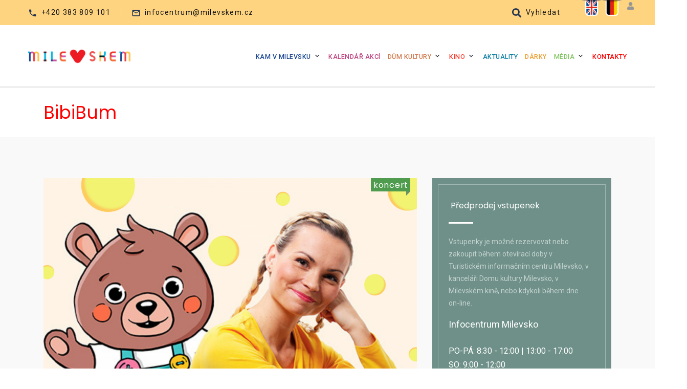

--- FILE ---
content_type: text/html; charset=UTF-8
request_url: https://www.milevskem.cz/kalendar-akci/359819_bibibum
body_size: 7901
content:
<!doctype html><html class="wide wow-animation" lang="cs" prefix="og: http://ogp.me/ns#">
  <head><meta charset="utf-8"/> <meta name='description' content='Dům kultury Vás srdečně zve na pěveckou a taneční show, která roztančí úplně každého!
Ahoj děti, maminky a tatínci!&#160;Jmenuji se BibiBum, jsem maminka malého čertíka, s kterým ...'/> <meta name='keywords' content='Milevsko, kultura, sportovní zařízení, akce, turistika, služby, restaurace'/> <meta name='author' content='Copyright (c) ij-t Písek, 2020'/> <meta name='author' content='ij-t s.r.o. [www.digitalizujemevas.cz]; e-mail: ivo.jary@ij-t.cz'/> <meta name='author' content='Design: ij-t s.r.o. [www.digitalizujemevas.cz]; e-mail: ivo.jary@ij-t.cz'/> <meta name='author' content='Code: ij-t s.r.o. [www.digitalizujemevas.cz]; e-mail: ivo.jary@ij-t.cz'/> <meta name='robots' content='index, follow'/> <meta http-equiv="X-UA-Compatible" content="IE=edge"/> <meta name="theme-color" content="#0642a3"/> <meta name="viewport" content="width=device-width, height=device-height, initial-scale=1.0"/><title>BibiBum Dům kultury Vás srdečně zve na pěveckou a taneční show, která roztančí úplně každého!
Ahoj děti, maminky a tatínci!&#160;Jmenuji se BibiBum, jsem maminka malého čertíka, s kterým ...</title><meta property = "og:image" content = "http://www.milevskem.cz/images/original/milevskem_fb.jpg"/><meta property="og:image:width" content="640"/><meta property = "og: title" content = "BibiBum"/><meta property="og:type" content="website" /><meta property="og: description" content="Dům kultury Vás srdečně zve na pěveckou a taneční show, která roztančí úplně každého!
Ahoj děti, maminky a tatínci!&#160;Jmenuji se BibiBum, jsem maminka malého čertíka, s kterým ..."/> <meta property="og:url" content="http://www.milevskem.cz/kalendar-akci/359819_bibibum"/><link rel="shortcut icon" href="/favicon.ico" type="image/x-icon"/> <link rel="apple-touch-icon" href="/apple-touch-icon.png"/> <link rel="apple-touch-icon" sizes="57x57" href="/apple-touch-icon-57x57.png"/> <link rel="apple-touch-icon" sizes="72x72" href="/apple-touch-icon-72x72.png"/> <link rel="apple-touch-icon" sizes="76x76" href="/apple-touch-icon-76x76.png"/> <link rel="apple-touch-icon" sizes="114x114" href="/apple-touch-icon-114x114.png"/> <link rel="apple-touch-icon" sizes="120x120" href="/apple-touch-icon-120x120.png"/> <link rel="apple-touch-icon" sizes="144x144" href="/apple-touch-icon-144x144.png"/> <link rel="apple-touch-icon" sizes="152x152" href="/apple-touch-icon-152x152.png"/> <link rel="apple-touch-icon" sizes="180x180" href="/apple-touch-icon-180x180.png"/><link rel="stylesheet" href="/css/banner_system.css" media="screen"/>
  <link rel="stylesheet" href="/css/fonts_awesome_5_min.css"/>
  <link rel="stylesheet" type="text/css" href="//fonts.googleapis.com/css?family=Poppins:300,400,500,600,700,800,900%7CRoboto:300,400,500,700,900"/> <link rel="stylesheet" href="https://stackpath.bootstrapcdn.com/bootstrap/4.3.1/css/bootstrap.min.css" integrity="sha384-ggOyR0iXCbMQv3Xipma34MD+dH/1fQ784/j6cY/iJTQUOhcWr7x9JvoRxT2MZw1T" crossorigin="anonymous"> <link rel="stylesheet" href="/css/style.css"/> <link rel="stylesheet" href="/css/navbar.css"/> <link rel="stylesheet" href="/css/style_9_footers.css"/> <link rel="stylesheet" href="/css/style_8_panels.css"/> <link rel="stylesheet" href="/css/style_7_navbar2020.css"/> <link rel="stylesheet" href="/css/style_6.css"/> <link rel="stylesheet" href="/css/fonts.css"/> <link rel="stylesheet" href="/css/custom_20220803.css"/><link rel="stylesheet" href="/css/print_trasa.css" media="print"/><link rel="stylesheet" href="/css/google_map.css" media="screen"/><link rel="canonical" href="http://www.milevskem.cz/kalendar-akci/359819_bibibum" /><script src="https://code.jquery.com/jquery-2.2.1.min.js"></script><script type="text/javascript" src="/js/jquery.font-accessibility.min.js"></script><meta name="google-site-verification" content="lwlVRuiAyMS3CrWZBDgQNDL7ZF4yFzPkr9l0VY8Hcmg" />
<script async src="https://www.googletagmanager.com/gtag/js?id=UA-180796950-1"></script>
<script>
(function(i,s,o,g,r,a,m){i['GoogleAnalyticsObject']=r;i[r]=i[r]||function(){
  (i[r].q=i[r].q||[]).push(arguments)},i[r].l=1*new Date();a=s.createElement(o),
  m=s.getElementsByTagName(o)[0];a.async=1;a.src=g;m.parentNode.insertBefore(a,m)
  })(window,document,'script','//www.google-analytics.com/analytics.js','ga');
 
  ga('create', 'UA-108193646-1', 'auto');
  ga('send', 'pageview');
</script>
    <link rel="stylesheet" href="/admin/system/js/datetimepicker/css/bootstrap-datetimepicker.min.css"/><link rel="stylesheet" media="screen" href="/css/globals.css"/></head>  <body id="buttons">
  <h1>Milevsko pro život i pro dovolenou</h1><div class="page">
<header class="section page-header bg-gray-12 no-print"><div class="rd-navbar-wrap"><nav class="rd-navbar rd-navbar-classic" data-layout="rd-navbar-fixed" data-sm-layout="rd-navbar-fixed" data-md-layout="rd-navbar-fixed" data-md-device-layout="rd-navbar-fixed" data-lg-layout="rd-navbar-static" data-lg-device-layout="rd-navbar-fixed" data-xl-layout="rd-navbar-static" data-xl-device-layout="rd-navbar-static" data-lg-stick-up-offset="46px" data-xl-stick-up-offset="46px" data-xxl-stick-up-offset="46px" data-lg-stick-up="true" data-xl-stick-up="true" data-xxl-stick-up="true"><div id="langSelect"><a href="/english"><img src="/css/eng.png" alt="Flag icon English" title="English information" /></a><a href="/deutsche"><img src="/css/deu.png" alt="Flaggensymbol Deutsche" title="Deutsche Informationen"/></a>
<a href="#admin-login" target="_blank" class="social_icons btnsearch icon fas fa-user c_gray ml-10"><em class="hide">Přihlášení do administrace</em></a></div><div class="rd-navbar-aside-outer"><div class="rd-navbar-aside"><div class="rd-navbar-collapse-toggle rd-navbar-fixed-element-1" data-rd-navbar-toggle=".rd-navbar-collapse"><span></span></div><ul class="rd-navbar-aside-list rd-navbar-collapse"><li><div class="block-inline unit unit-spacing-xs align-items-center"><div class="unit-left"><span class="icon text-middle mdi mdi-phone"></span></div><div class="unit-body"><a href="tel:+420 383 809 101">+420 383 809 101</a></div></div></li><li><div class="block-inline unit unit-spacing-xs align-items-center"><div class="unit-left"><span class="icon text-middle mdi mdi-email-outline"></span></div><div class="unit-body"><a href="mailto:infocentrum@milevskem.cz">infocentrum@milevskem.cz</a></div></div></li></ul><div class="rd-navbar-aside-item"><div class="block-inline">
<!--
<div class="btn-group accessibility" id="font-setting-buttons"><button type="button" class="btn btn-font decrease-me font-20">Aa</button><button type="button" class="btn btn-font reset-me font-20">A</button><button type="button" class="btn btn-font increase-me font-20">aA</button></div>
-->
<button class="unit unit-spacing-xs align-items-center toggle-original active" data-rd-navbar-toggle="#navbar-login-register"><span class="unit-left"><span class="icon text-middle fa fa-search"></span></span><span class="unit-body"><span>Vyhledat</span></span></button>
</div>
<div class="rd-navbar-popup bg-gray-12 toggle-original-elements" id="navbar-login-register"><div class="tabs-custom tabs-horizontal tabs-line"><div class="tab-content"><div class="tab-pane fade show active"><form class="rd-form form-1" action="/vyhledavani" method="POST"><div class="form-wrap"><input class="form-input" id="navbar-search" type="text" name="vyhledat_slovo"/><span class="form-validation"></span><label class="form-label rd-input-label" for="navbar-search">Vyhledávaný výraz</label></div><div class="form-wrap"><button class="button button-sm button-secondary button-block" type="submit">Vyhledat na webu</button></div></form></div></div></div></div></div></div>

</div><div class="rd-navbar-main-outer"><div class="rd-navbar-main"><div class="rd-navbar-panel"><button class="rd-navbar-toggle" data-rd-navbar-toggle=".rd-navbar-nav-wrap"><span></span></button><div class="rd-navbar-brand"><a class="brand" href="http://www.milevskem.cz"><img class="brand-logo-dark" src="/css/logo-milevskem.png" alt="Kulturní akce a tipy na strávení volného času v Milevsku, tipy na dovolenou" srcset="/css/logo-milevskem.png 2x"/><img class="brand-logo-light" src="/css/logo-milevskem.png" alt="Kulturní akce a tipy na strávení volného času v Milevsku, tipy na dovolenou" srcset="/css/logo-milevskem.png 2x"/></a></div></div><div class="rd-navbar-nav-wrap"><ul class="rd-navbar-nav"><li class="rd-nav-item rd-navbar--has-dropdown rd-navbar-submenu"><a class="rd-nav-link bold_500 c_blue" href="/kam-v-milevsku">Kam v Milevsku</a><ul class="rd-menu rd-navbar-dropdown"><li class="rd-dropdown-item"><a class="rd-dropdown-link bodka_kam-v-milevsku" href="/kam-v-milevsku/turistika">Turistika</a></li><li class="rd-dropdown-item"><a class="rd-dropdown-link bodka_kam-v-milevsku" href="/kam-v-milevsku/sport">Sport</a></li><li class="rd-dropdown-item"><a class="rd-dropdown-link bodka_kam-v-milevsku" href="/kam-v-milevsku/kultura">Kultura</a></li><li class="rd-dropdown-item"><a class="rd-dropdown-link bodka_kam-v-milevsku" href="/kam-v-milevsku/sluzby">Ubytování a stravování</a></li><li class="rd-dropdown-item"><a class="rd-dropdown-link bodka_kam-v-milevsku" href="/kam-v-milevsku/vylety">Školní a skupinové výlety</a></li><li class="rd-dropdown-item"><a class="rd-dropdown-link bodka_kam-v-milevsku" href="/kam-v-milevsku/balicky">Turistické balíčky</a></li></ul></li><li class="rd-nav-item"><a class="rd-nav-link active bold_500 c_violet" href="/kalendar-akci">Kalendář akcí</a></li><li class="rd-nav-item rd-navbar--has-dropdown rd-navbar-submenu"><a class="rd-nav-link bold_500 c_orangered" href="/dk-milevsko">Dům kultury</a><ul class="rd-menu rd-navbar-dropdown"><li class="rd-dropdown-item"><a class="rd-dropdown-link bodka_dk-milevsko" href="/dk-milevsko/o-nas">O nás</a></li><li class="rd-dropdown-item"><a class="rd-dropdown-link bodka_dk-milevsko" href="/dk-milevsko/kalendar-akci">Program a vstupenky</a></li><li class="rd-dropdown-item"><a class="rd-dropdown-link bodka_dk-milevsko" href="/dk-milevsko/milevskem-ticket">Milevskem Ticket</a></li><li class="rd-dropdown-item"><a class="rd-dropdown-link bodka_dk-milevsko" href="/dk-milevsko/kurzy-dk">Kurzy</a></li><li class="rd-dropdown-item"><a class="rd-dropdown-link bodka_dk-milevsko" href="/dk-milevsko/vylepova-sluzba">Výlepová služba</a></li><li class="rd-dropdown-item"><a class="rd-dropdown-link bodka_dk-milevsko" href="/dk-milevsko/pronajem-sluzby">Pronájmy</a></li><li class="rd-dropdown-item"><a class="rd-dropdown-link bodka_dk-milevsko" href="/dk-milevsko/projekty">Projekty</a></li></ul></li><li class="rd-nav-item rd-navbar--has-dropdown rd-navbar-submenu"><a class="rd-nav-link bold_500 c_kino" href="/milevske-kino">Kino</a><ul class="rd-menu rd-navbar-dropdown"><li class="rd-dropdown-item"><a class="rd-dropdown-link bodka_milevske-kino" href="/milevske-kino/mesicni-program-kino">Měsíční program kina</a></li><li class="rd-dropdown-item"><a class="rd-dropdown-link bodka_milevske-kino" href="/milevske-kino/mesicni-program-kina">Měsíční program v PDF</a></li><li class="rd-dropdown-item"><a class="rd-dropdown-link bodka_milevske-kino" href="/milevske-kino/o-kine">O kině</a></li></ul></li><li class="rd-nav-item"><a class="rd-nav-link bold_500 c_lightblue" href="/aktuality">Aktuality</a></li><li class="rd-nav-item"><a class="rd-nav-link bold_500 c_yellow" href="/darky">Dárky</a></li><li class="rd-nav-item rd-navbar--has-dropdown rd-navbar-submenu"><a class="rd-nav-link bold_500 c_light_green" href="/media">Média</a><ul class="rd-menu rd-navbar-dropdown"><li class="rd-dropdown-item"><a class="rd-dropdown-link bodka_media" href="/media/tv-milevskem">TV Milevskem</a></li><li class="rd-dropdown-item"><a class="rd-dropdown-link bodka_media" href="/media/zpravodaj">Milevský zpravodaj</a></li></ul></li><li class="rd-nav-item"><a class="rd-nav-link bold_500 c_red" href="/kontakty">Kontakty</a></li></ul></div></div></div></nav></div></header><div id="admin-login"><div class="searcharea"><form method="post" action="/"><input class='area' type='text' name='uziv_jmeno' onclick="this.value='';" onfocus="this.select()" onblur="this.value=!this.value?'Uživatelské jméno':this.value;" value='Uživatelské jméno'/><input class='area' type='password' name='heslo' onclick="this.value='';" onfocus="this.select()" onblur="this.value=!this.value?'':this.value;" value=''/><input class="btn" type="submit" name="odeslat" value="Vstoupit"/></form></div></div><div class="divider-section"></div>
<section class="section-xs bg-white">
  <div class="container">
    <h3 class="c_red f35">BibiBum</h3>
  </div>
</section>
<section class="section section-md bg-gray-12">
  <div class="container">
    <div class="row row-50">
      <div class="col-lg-7 col-xl-8">      
        <div class="slick-slider-3">
          <div class="slick-slider-price b_springgreen">koncert</div>
          <div class="slick-slider carousel-parent" id="parent-carousel" data-arrows="true" data-loop="true" data-dots="false" data-swipe="true" data-fade="true" data-items="1">
                    <div class="item"><img src="/images/original/1681889749_bibibum_(1).png" alt="Foto BibiBum" width="763" height="443"/></div>
                    </div>
        </div>
                <div class="features-block b_springgreen"><div class="features-block-inner"><div class="features-block-item"><ul class="features-block-list c_white"><li><span class="fa fa-flag f18 mr-10 c_gray_light"></span><span>Amfiteátr</span></li></ul></div></div></div>
<p class="bold mt-30"><p>Dům kultury Vás srdečně zve na pěveckou a taneční show, která roztančí úplně každého!</p>
<p><em>Ahoj děti, maminky a tatínci!&#160;Jmenuji se BibiBum, jsem maminka malého čertíka, s kterým si moc ráda zpívám lidové písničky. Také říkanky a hry jsou pro malého človíčka důležité, neboť mu pomáhají vytvářet osobnost. A na hezkou písničku budou děti vzpomínat i v dospělosti. Snažím se udržet tradice a předávám dětské písničky nejen svému synovi, ale i ostatním dětem.&#160;Zabavte své děti správně. Zastavte se na chvíli a zazpívejte si s námi písničky pro vaše dětičky. Vaše děti si nebudou pamatovat, že jste jim uklízela komínky prádla do skříněk, ale zcela jistě si zapamatují, že jste se s nimi válela po zemi při písničce „Kolo, kolo mlýnský“ Protože zdraví, láska a zážitek - to je prostě nejvíc!</em></p>
<p><strong>Důležité informace</strong></p>
<ul>
    <li>Koncert trvá přibližně 60 minut, po koncertě se BibiBum s dětmi moc ráda vyfotí.</li>
    <li>Během koncertu bude možné zakoupit dárkové předměty BibiBum.</li>
    <li>Představení je vhodné pro děti od 2 let věku.</li>
    <li>Koncert se uskuteční v amfiteátru DK Milevsko&#160;</li>
    <li><strong>Vs</strong><strong>tup</strong><strong>né platí všichni návštěvníci od 3 let věku, vstupné na místě 190 Kč.</strong></li>
</ul>
<p><strong>Časový harmonogram</strong></p>
<ul>
    <li>16:00 otevření areálu (vstup z ulice Kpt. Nálepky)</li>
    <li>17:00 koncert</li>
    <li>18:00 setkání s BibiBum</li>
</ul></p> 
        <div class="card-group-custom card-group-corporate" id="accordion1" role="tablist" aria-multiselectable="false"><article class="card card-custom card-corporate"><div class="card-header" id="accordion1-heading-1" role="tab"><div class="card-title"><a class="card-link" role="button" data-toggle="collapse" href="#accordion1-collapse-1" aria-controls="accordion1-collapse-1" aria-expanded="true"><span>Vstupenky</span><div class="card-arrow"></div></a></div>
</div><div class="collapse show" id="accordion1-collapse-1" role="tabpanel" aria-labelledby="accordion1-heading-1" data-parent="#accordion1">  
     <div class="features-block mb-30">
    <div class="features-block-inner">
      <div class="features-block-item">
        <ul class="features-block-list">
                <li><span class="fa fa-calendar bold f18 mr-10 c_gray"></span>
          <span>
            27. 07. 2023 v 17:00 hod.                      </span>
        </li>
              
        </ul>
      </div>
      <div class="features-block-item">
                    <form  method="post" action="https://tickets.colosseum.eu/hall/">
            	<input type="hidden" name="mrsid" value="36" />
            	<input type="hidden" name="eventid" value="1931645" />
            	<input type="hidden" name="successredirect" value="http://www.milevskem.cz/kalendar-akci"/>
            	<input type="hidden" name="failedredirect" value="http://www.milevskem.cz/kalendar-akci"/>
            	<input type="hidden" name="redirectaddtickets" value="http://www.milevskem.cz/kalendar-akci" />
            	<input type="hidden" name="language" value="cs-CZ" />
            	<button type="submit" class="btn flat-btn wow fadeInUp b_red c_white"><em class='fa fa-shopping-cart'></em> 150Kč</button>
            </form>                           
              
      </div>
    </div>
  </div>
    </div></article></div>
                    <div class="card-group-custom card-group-corporate" id="accordion5" role="tablist" aria-multiselectable="false">
            <article class="card card-custom card-corporate">
              <div class="card-header" id="accordion5-heading-1" role="tab">
                <div class="card-title"><a class="card-link" role="button" data-toggle="collapse" href="#accordion5-collapse-1" aria-controls="accordion5-collapse-1" aria-expanded="true"><span>Ukázka</span>
                  <div class="card-arrow"></div></a></div>
              </div>
              <div class="collapse show" id="accordion5-collapse-1" role="tabpanel" aria-labelledby="accordion5-heading-1" data-parent="#accordion5">
                <div class="container_yt">
                  <iframe src="https://www.youtube.com/embed/T3GA8A3MpnU" allow="accelerometer;encrypted-media; gyroscope;" class="video"></iframe> 
                </div>
              </div>
            </article>
          </div>
                            <div class="card-group-custom card-group-corporate" id="accordion3" role="tablist" aria-multiselectable="false">
            <article class="card card-custom card-corporate">
              <div class="card-header" id="accordion3-heading-1" role="tab">
                <div class="card-title"><a class="card-link collapsed" role="button" data-toggle="collapse" href="#accordion3-collapse-1" aria-controls="accordion3-collapse-1" aria-expanded="false"><span>Plakát</span>
                  <div class="card-arrow"></div></a></div>
              </div>
              <div class="collapse" id="accordion3-collapse-1" role="tabpanel" aria-labelledby="accordion3-heading-1" data-parent="#accordion3">
                <div class="card-body">
                  <div class="layout-1">
                    <div class="item"><img src="/images/original/1681889428_bibibum.png" alt="Plakát BibiBum" width="763" height="443"/></div>
                  </div>
                </div>
              </div>
            </article>
          </div>
              </div>
    <div class="col-lg-5 col-xl-4">
      <div class="row row-50">
        <div class="col-md-6 col-lg-12">
  <article class="block-callboard b_green">
    <div class="block-callboard-body">
      <h4 class="block-callboard-title"><em class="fa fa-ticket f35 c_white"></em> Předprodej vstupenek</h4>
      <div class="block-callboard-divider"></div>
              <div class="block-callboard-text">
          <p>Vstupenky je možné rezervovat nebo zakoupit během otevírací doby v Turistickém informačním centru Milevsko, v kanceláři Domu kultury Milevsko, v Milevském kině, nebo kdykoli během dne on-line.</p>
        </div>        
              <!--<p class="f18">DK Milevsko</p>
      <ul class="block-callboard-list">
        <li> 
          <div class="block-callboard-place f16 kd">Kancelář v přízemí DK<br />ÚTERÝ – ČTVRTEK<br />08:00 - 11:00 a 12:00 - 15:30</div>
        </li>
        <li> 
          <div class="block-callboard-tell kd"><a href="tel:+420 383 809 200">+420 383 809 200</a></div>
        </li>
        <li>
          <div class="block-callboard-mail kd"><a href="mailto:info@milevskem.cz">info@milevskem.cz</a></div>
        </li>
      </ul>-->
      <p class="f18">Infocentrum Milevsko</p>
      <ul class="block-callboard-list"> 
        <li> 
                                <div class="block-callboard-place fa-clock-o f16 kd">PO-PÁ: 8:30 - 12:00 | 13:00 - 17:00</div>
            <div class="block-callboard-place fa-clock-o f16 kd">SO: 9:00 - 12:00</div>
            <div class="block-callboard-place fa-clock-o f16 kd">NE: zavřeno</div>
                   </li>
        <li> 
          <div class="block-callboard-tell kd"><a href="tel:+420 383 809 101">+420 383 809 101</a></div>
        </li>
        <li>
          <div class="block-callboard-mail kd"><a href="mailto:infocentrum@milevskem.cz">infocentrum@milevskem.cz</a></div>
        </li>
      </ul> 
      <a class="button button-sm button-danger mt-20 button-ticket-logo" href="/dk-milevsko/milevskem-ticket"></a>   
    </div>
  </article>
</div>                <div class="col-md-6 col-lg-12">
  <article class="block-callboard b_gray_light">
    <a class="block-agent" target="_blank" href="http://www.milevskeslavnosti.cz/"><img src="/images/posviceni_banner_1.jpg" alt="Milevské slavnosti, Bartolomějské posvícení" width="540" height="460"/></a>
  </article>
</div>      </div>
    </div>
    <div class="col-lg-12 center mt-60">
      <a class="button button-default b_violet" href="/kalendar-akci">Zpět na kalendář akcí</a>
    </div>  
  </div>
</section>    <section class="section section-lg bg-default"><div class="container"><div class="owl-carousel owl-carousel-stretch" data-items="1" data-sm-items="2" data-md-items="4" data-dots="true" data-nav="false" data-stage-padding="1" data-loop="false" data-margin="30" data-autoplay="true" data-autoplay-speed="3000" data-mouse-drag="true"><a target="_blank" rel="noreferrer" class="link-corporate" href="http://www.milevsko-mesto.cz"><img src="/images/partneri/milevsko_mesto.jpg" alt="Milevsko město"/></a><a target="_blank" rel="noreferrer" class="link-corporate" href="http://www.muzeummilevskychmaskar.cz"><img src="/images/partneri/mmm.jpg" alt="Muzeum Milevských maškar"/></a><a target="_blank" rel="noreferrer" class="link-corporate" href="http://www.galeriem.cz/"><img src="/images/partneri/galerie_m.jpg" alt="Galerie M"/></a><a target="_blank" rel="noreferrer" class="link-corporate" href="http://www.milevskeslavnosti.cz"><img src="/images/partneri/slavnosti.jpg" alt="Bartolomějské posvícení"/></a><a target="_blank" rel="noreferrer" class="link-corporate" href="http://www.milevskemaskary.cz/"><img src="/images/partneri/milevsko_maskary.jpg" alt="Milevské maškary"/></a><a target="_blank" rel="noreferrer" class="link-corporate" href="http://www.muzeumvmilevsku.cz/"><img src="/images/partneri/milevsko_muzeum.jpg" alt="Milevské muzeum"/></a><a target="_blank" rel="noreferrer" class="link-corporate" href="http://www.klastermilevsko.cz/"><img src="/images/partneri/milevsko_klaster.png" alt="Milevský klášter"/></a><a target="_blank" rel="noreferrer" class="link-corporate" href="http://www.knihmil.cz/"><img src="/images/partneri/milevsko_knih.jpg" alt="Milevská knihovna"/></a><a target="_blank" rel="noreferrer" class="link-corporate" href="http://www.kraj-jihocesky.cz/"><img src="/images/partneri/jck.jpg" alt="Jihočeský kraj"/></a><a target="_blank" rel="noreferrer" class="link-corporate" href="http://www.kctmilevsko.cz"><img src="/images/partneri/kct.jpg" alt="Klub českých turistů"/></a><a target="_blank" rel="noreferrer" class="link-corporate" href="http://www.toulava.cz"><img src="/images/partneri/toulava.jpg" alt="Turistická oblast Toulava"/></a><a target="_blank" rel="noreferrer" class="link-corporate" href="http://www.centrummilisek.cz"><img src="/images/partneri/milisek.jpg" alt="Centrum mladé rodiny Milísek"/></a><a target="_blank" rel="noreferrer" class="link-corporate" href="http://www.ddmmilevsko.cz"><img src="/images/partneri/ddm.jpg" alt="Dům dětí a mládeže Milevsko"/></a></div></div></section><section class="section pt-50 b_light_footer context-dark">
    <div class="container">
        <div class="row row-40 justify-content-lg-between">
            <div class="col-md-6 col-lg-3 col-xl-3">
                <h2 class="heading-square font-weight-sbold f20" data-item=".heading-square-item"><span class="heading-square-item"></span> Milevskem.cz</h2>
                <ul class="footer-widget__links-list list-unstyled mt-15">
                  <li><a href="/prohlaseni-o-pristupnosti">Prohlášení o přístupnosti</a></li>
                  <li><a href="/mapa-webu">Mapa webu</a></li>
                  <li><a href="https://www.milevskem.cz/kontakty">Kontakty</a></li>
                  <!--<li><a href="/cenik-sluzeb-ic">Ceník Informačního centra Milevsko</a></li>-->
                  <li><a href="/vylepova-sluzba">Výlepová služba</a></li>
                  <li><a href="/rss/rss.php">RSS kanál</a></li>
                  <!--<li><a href="/rozmisteni-vylepovych-ploch">Výlepové plochy v Milevsku</a></li>-->                
                </ul>

            </div>
            <div class="col-md-6 col-lg-3 col-xl-3">
              <h2 class="heading-square font-weight-sbold f20" data-item=".heading-square-item"><span class="heading-square-item"></span> Užitečné odkazy</h2>
              <ul class="footer-widget__links-list list-unstyled mt-15">
                <li><a href="http://www.galeriem.cz" target="_blank">www.galeriem.cz</a></li>
                <li><a href="http://www.milevsko-mesto.cz" target="_blank">www.milevsko-mesto.cz</a></li>
                <li><a href="http://www.milevskemaskary.cz/" target="_blank">www.milevskemaskary.cz</a></li>
                <li><a href="http://www.muzeummaskar.cz" target="_blank">www.muzeummaskar.cz</a></li>
                <li><a href="http://www.milevskeslavnosti.cz" target="_blank">www.milevskeslavnosti.cz</a></li>
              </ul>
            </div> 
            <div class="col-md-6 col-lg-3 col-xl-3">
                <h2 class="heading-square font-weight-sbold f20" data-item=".heading-square-item"><span class="heading-square-item"></span>Zůstaňte v kontaktu</h2>
                <ul class="list-inline-1">
                    <li><a class="icon fab fa-facebook f35" rel="noreferrer" target="_blank" href="https://cs-cz.facebook.com/dkmilevsko" aria-label="Facebook Milevskem.cz"><em class="hide">Facebook Milevskem.cz</em></a></li>
                    <li><a class="icon fab fa-instagram f35" rel="noreferrer" target="_blank" href="https://instagram.com/dkmilevsko?igshid=xp9pb2dav7s5" aria-label="Instagram Milevskem.cz"><em class="hide">Instagram Milevskem.cz</em></a></li>
                    <li><a class="icon fab fa-youtube f35" rel="noreferrer" target="_blank" href="https://www.youtube.com/@dkmilevsko9432" aria-label="Youtube Milevskem.cz"><em class="hide">Youtube Milevskem.cz</em></a></li>
                </ul>
            </div>
            <div class="col-lg-3">
                <h2 class="heading-square font-weight-sbold f20" data-item=".heading-square-item"><span class="heading-square-item"></span>Podpora projektu</h2>
                <p>Finanční podporu poskytl Jihočeský kraj v rámci Dotačního programu Podpora cestovního ruchu v roce 2020.</p> <img src="/images/logo_jc_kraj_new.png" alt="Logo Jihočeský kraj" />
            </div>
        </div>
    </div>
</section>
<section class="section pt-100 pb-50 context-dark">
    <div class="container">
        <div class="row row-40 justify-content-lg-between">
            <div class="col-md-12 col-lg-12 col-xl-12">
              <h2 class="heading-square font-weight-sbold f20" data-item=".heading-square-item"><span class="heading-square-item" style="top: 14px;"></span>Chcete vědět co se děje?</h3>
              <p class="rd-mailform-label">Pošlete nám svůj e-mail a získejte informace o aktuálních akcích v Milevsku.</p>
              <div id="alert-msg-news" class="c_red mt-30"></div>
              <div class="rd-form rd-mailform rd-form-inline-1">
                <div class="form-wrap"><input class="form-input" id="news_email" placeholder="Napište Váš e-mail" type="email" name="news_email" /></div>
                <div class="form-button"><button class="button button-warning button-square" type="submit" onclick="javascript:prihlasit_zpravodaj();"><em class="fa fab fa-envelope-o"></em> &nbsp;&nbsp;Odebírat newsletter</button></div>
              </div>
            </div>
        </div>
    </div>
</section>
<footer class="section footer-classic context-dark b_tic">
    <div class="container">
        <div class="row row-10 justify-content-sm-between">
            <div class="col-sm-12">
                <p class="rights c_black"><span>Kulturní akce a tipy na strávení volného času v Milevsku, tipy na dovolenou</span> <span>&copy;&nbsp;</span> 2020 - <span class="copyright-year"></span>
                    <!--<a href="#admin-login" target="_blank" class="social_icons btnsearch icon fas fa-user"><em class="hide">Přihlášení do administrace</em></a>--> <a class="social_icons" target="_blank" href="http://milevskem.cz">milevskem.cz</a>
                </p>
            </div>
        </div>
    </div>
</footer></div>
<script src="https://ajax.googleapis.com/ajax/libs/jquery/3.5.1/jquery.min.js"></script>
<script src="/js/core.min.js"></script><script src="/js/script.js"></script><script src="/system/js/funkce.js"></script><script src="/admin/system/js/moment/min/moment-with-langs.js"></script><script src="/admin/system/js/datetimepicker/js/bootstrap-datetimepicker.min.js"></script><script src="/system/js/datetimepicker.js"></script><!--<script type='text/javascript' src='https://platform-api.sharethis.com/js/sharethis.js#property=602a4bb5f71937001207d487&product=sop' async='async'></script>-->  </body>
</html>


--- FILE ---
content_type: text/css
request_url: https://www.milevskem.cz/css/style_7_navbar2020.css
body_size: 15533
content:
.section-xs {
	padding: 25px 0
}

.section-lg,
.section-md,
.section-sm,
.section-xl {
	padding: 50px 0
}

.section-collapse+.section-collapse {
	padding-top: 0
}

.section-collapse:last-child {
	padding-bottom: 0
}

.section-1 {
	padding: 25px 0
}

@media (max-width:767.98px) {
	.section-1.section-1-start {
		padding-top: 0
	}
	.section-1.section-1-end {
		padding-bottom: 0
	}
}

html [class*=section-].section-bottom-0 {
	padding-bottom: 0
}

@media (max-width:991.98px) {
	section.section-lg:first-of-type,
	section.section-md:first-of-type,
	section.section-sm:first-of-type,
	section.section-xl:first-of-type,
	section.section-xxl:first-of-type {
		padding-top: 40px
	}
	.accessibility {
		display: none
	}
}

@media (min-width:576px) {
	.section-md {
		padding: 55px 0 70px
	}
}

@media (min-width:768px) {
	.section-sm {
		padding: 60px 0
	}
	.section-md {
		padding: 70px 0
	}
	.section-lg {
		padding: 85px 0
	}
	.section-xl {
		padding: 90px 0
	}
}

@media (min-width:992px) {
	.section-md {
		padding: 80px 0 90px
	}
	.section-lg {
		padding: 100px 0
	}
	.section-xl {
		padding: 120px 0
	}
}

@media (min-width:1200px) {
	.section-lg {
		padding: 115px 0
	}
	.section-xl {
		padding: 140px 0
	}
}

.section-single-inner .range {
	height: 100%
}

.section-single-inner .cell-type-1 {
	max-height: 100%
}

@media (min-width:1200px) and (min-height:720px) {
	.section-single-inner {
		position: relative;
		overflow: hidden;
		display: flex;
		flex-direction: column;
		width: 100%
	}
	.section-single-inner>* {
		width: 100%
	}
	.section-single-main {
		display: flex;
		flex-direction: column;
		overflow: hidden
	}
}

.section-layout-1-bottom {
	padding: 40px 0
}

.section-layout-1-form {
	position: relative;
	z-index: 2;
	box-shadow: 0 0 16px 0 rgba(0, 0, 0, .23)
}

@media (min-width:576px) {
	.section-layout-1-bottom {
		padding-top: 0;
		padding-bottom: 50px
	}
	.section-layout-1-top+.section-layout-1-bottom .section-layout-1-form {
		margin-top: -30px
	}
}

@media (min-width:768px) {
	.section-layout-1-bottom {
		padding-bottom: 80px
	}
	.section-layout-1-top+.section-layout-1-bottom .section-layout-1-form {
		margin-top: -80px
	}
}

.section-layout-2-bottom {
	padding: 40px 0
}

.section-layout-2-form {
	position: relative;
	z-index: 2
}

@media (min-width:1600px) {
	.section-layout-2-bottom {
		padding-top: 0;
		padding-bottom: 60px
	}
	.section-layout-2-top+.section-layout-2-bottom .section-layout-2-form {
		margin-top: -55px
	}
}

@media (min-width:1600px) {
	.section-layout-2-bottom {
		padding-top: 0;
		padding-bottom: 110px
	}
}

.grid-demonstration {
	padding: 12px 8px;
	text-align: left;
	color: #151515
}

.grid-demonstration h5 {
	font-family: Roboto, -apple-system, BlinkMacSystemFont, "Segoe UI", Roboto, "Helvetica Neue", Arial, sans-serif;
	font-weight: 400;
	letter-spacing: .05em;
	font-size: 20px
}

@media (max-width:1199.98px) {
	.grid-demonstration h5 {
		font-size: 20px
	}
	.accessibility {
		display: none
	}
}

@media (max-width:1599.98px) {
	.grid-demonstration [class*=col] p {
		white-space: nowrap;
		overflow: hidden;
		text-overflow: ellipsis
	}
}

@media (max-width:991.98px) {
	.container-fluid.grid-demonstration .row {
		margin-left: 0;
		margin-right: 0
	}
}

.container-fluid.grid-demonstration [class^=col] {
	padding: 5px
}

@media (max-width:991.98px) {
	.container-fluid.grid-demonstration [class^=col] p {
		font-size: 14px
	}
	.container-fluid.grid-demonstration [class^=col] *+p {
		margin-top: 10px
	}
}

@media (min-width:768px) {
	.container-fluid.grid-demonstration [class^=col] {
		padding: 15px 10px
	}
}

@media (min-width:992px) {
	.container-fluid.grid-demonstration [class^=col] {
		padding: 25px 15px
	}
}

@media (min-width:1200px) {
	.container-fluid.grid-demonstration [class^=col] {
		padding: 30px 15px 30px 30px
	}
}

@media (min-width:1600px) {
	.container-fluid.grid-demonstration [class^=col] {
		padding: 50px 95px
	}
	.container-fluid.grid-demonstration [class^=col] *+p {
		margin-top: 24px
	}
}

@media (min-width:1600px) {
	.container-fluid.grid-demonstration .row {
		margin-left: -70px;
		margin-right: -70px
	}
}

.grid-system-bordered [class*=col] {
	padding-top: 15px;
	padding-bottom: 15px
}

.grid-system-bordered .row+.row {
	margin-top: 0
}

.grid-system-bordered .row {
	border-bottom: 1px solid #e9ecef
}

@media (min-width:768px) {
	.grid-system-bordered [class*=col] {
		padding-top: 25px;
		padding-bottom: 25px
	}
}

@media (min-width:1200px) {
	.grid-system-bordered [class*=col] {
		padding-top: 45px;
		padding-bottom: 45px
	}
}

.grid-system-outline .row {
	border: 1px solid #e9ecef
}

.grid-system-outline .row:not(:last-child) {
	border-bottom-width: 0
}

.grid-system-outline [class*=col]:not(:last-child) {
	border-right: 1px solid #e9ecef;
	margin-right: -1px
}

.grid-system-outline *+.row {
	margin-top: 45px
}

.grid-system-outline .row+.row {
	margin-top: 0
}

.row-flex>[class*=col] {
	position: relative;
	display: flex;
	flex-direction: column;
	align-items: stretch
}

.row-flex>[class*=col]>* {
	flex-grow: 1;
	flex-shrink: 0
}

.row-decoration-1 {
	position: relative
}

.row-decoration-1 .col-6 {
	position: relative
}

.row-decoration-1 .col-6::after {
	content: '';
	position: absolute;
	right: 0;
	top: 50%;
	transform: translate3d(0, -50%, 0);
	width: 1px;
	height: 100px;
	max-height: 100%;
	background: #e0e0e0
}

@media (max-width:767.98px) {
	.row-decoration-1 .col-6:nth-child(even)::after {
		display: none
	}
}

@media (min-width:768px) {
	.row-decoration-1 .col-6:nth-child(4n)::after {
		display: none
	}
}

.row-decoration-1-corner {
	display: none
}

@media (min-width:992px) {
	.row-decoration-1 {
		padding: 45px 0 35px
	}
	.row-decoration-1-corner {
		display: block
	}
	.row-decoration-1-corner::after,
	.row-decoration-1-corner::before {
		content: '';
		position: absolute;
		border: 2px solid #e0e0e0;
		width: 34px;
		height: 34px
	}
	.row-decoration-1-corner_top::after,
	.row-decoration-1-corner_top::before {
		top: 0;
		border-bottom: 0
	}
	.row-decoration-1-corner_top::before {
		left: 15px;
		border-right: 0
	}
	.row-decoration-1-corner_top::after {
		right: 15px;
		border-left: 0
	}
	.row-decoration-1-corner_bottom::after,
	.row-decoration-1-corner_bottom::before {
		bottom: 0;
		border-top: 0
	}
	.row-decoration-1-corner_bottom::before {
		left: 15px;
		border-right: 0
	}
	.row-decoration-1-corner_bottom::after {
		right: 15px;
		border-left: 0
	}
}

.row-x-20 {
	margin-left: -10px;
	margin-right: -10px
}

.row-x-20>[class*=col] {
	padding-left: 10px;
	padding-right: 10px
}

@media (min-width:1200px) {
	.container-wide {
		max-width: 100%
	}
}

@media (min-width:1800px) {
	.container-wide {
		max-width: 1800px
	}
}

.container-fluid {
	max-width: 100%
}

@media (min-width:1200px) {
	.col-bordered {
		position: relative
	}
	.col-bordered::after,
	.col-bordered::before {
		content: '';
		position: absolute;
		top: 12px;
		bottom: 12px;
		width: 1px
	}
	.col-bordered::before {
		left: -57.5px;
		border-left: 1px solid red
	}
	.col-bordered::after {
		right: -57.5px;
		border-right: 1px solid red
	}
}

.bg-gray-31 .col-bordered::after,
.bg-gray-31 .col-bordered::before {
	border-color: #3c3c46
}

.range {
	display: flex;
	flex-wrap: wrap
}

.cell-inner {
	width: 100%;
	padding-right: 15px;
	padding-left: 15px
}

.range>[class*=cell] {
	position: relative;
	width: 100%;
	min-height: 1px
}

.range>[class*=cell]>.row {
	margin: 0
}

.range>[class*=cell].container {
	padding: 0
}

.range>[class*=col] {
	padding: 0
}

@media (min-width:576px) {
	.cell-sm-6 {
		flex: 0 0 50%;
		max-width: 50%
	}
	.cell-sm-6 .cell-inner {
		max-width: 270px
	}
	.range>[class*=cell-sm]:nth-child(odd) .cell-inner {
		margin-left: auto
	}
	.range.flex-sm-row-reverse>[class*=cell-sm]:nth-child(odd) .cell-inner {
		margin-left: 0
	}
	.range.flex-sm-row-reverse>[class*=cell-sm]:nth-child(even) .cell-inner {
		margin-left: auto
	}
	.range>[class*=cell-sm].container {
		margin: 0
	}
}

@media (min-width:768px) {
	.range>[class*=cell-md]:nth-child(odd) .cell-inner {
		margin-left: auto
	}
	.range.flex-md-row-reverse>[class*=cell-md]:nth-child(odd) .cell-inner {
		margin-left: 0
	}
	.range.flex-md-row-reverse>[class*=cell-md]:nth-child(even) .cell-inner {
		margin-left: auto
	}
	.range>[class*=cell-md].container {
		margin: 0
	}
	.cell-md-5 {
		flex: 0 0 calc(50% - 60px);
		max-width: calc(50% - 60px)
	}
	.cell-md-5 .cell-inner {
		max-width: 300px
	}
	.cell-md-6 {
		flex: 0 0 50%;
		max-width: 50%
	}
	.cell-md-6 .cell-inner {
		max-width: 360px
	}
}

@media (min-width:992px) {
	[class*=cell-lg]>.row>[class*=col] {
		flex-basis: 100%
	}
	.cell-lg-6 {
		flex: 0 0 50%;
		max-width: 50%
	}
	.cell-lg-6 .cell-inner {
		max-width: 480px
	}
	.range>[class*=cell-lg]:nth-child(odd) .cell-inner {
		margin-left: auto
	}
	.range>[class*=cell-lg].container {
		margin: 0
	}
}

@media (min-width:992px) {
	.cell-xl-6_lg {
		flex: 0 0 calc(50% - -30px);
		max-width: calc(50% - -30px)
	}
	.cell-xl-6_lg .cell-inner {
		max-width: 510px
	}
	.cell-xl-6_sm {
		flex: 0 0 calc(50% - 30px);
		max-width: calc(50% - 30px)
	}
}

@media (min-width:1200px) {
	.range>[class*=cell-xl].container {
		margin: 0
	}
	.range>[class*=cell-xl]:nth-child(odd) .cell-inner {
		margin-left: auto
	}
	.cell-lg-6,
	.cell-xl-6 {
		flex: 0 0 50%;
		max-width: 50%
	}
	.cell-lg-6 .cell-inner,
	.cell-xl-6 .cell-inner {
		max-width: 600px
	}
	.cell-xl-6_lg {
		flex: 0 0 calc(50% - 70px);
		max-width: calc(50% - 70px)
	}
	.cell-xl-6_lg .cell-inner {
		max-width: 530px
	}
	.cell-xl-6_sm {
		flex: 0 0 calc(50% - -70px);
		max-width: calc(50% - -70px)
	}
}

@media (min-width:1600px) {
	.cell-xl-6_lg {
		flex: 0 0 calc(50% - -15px);
		max-width: calc(50% - -15px)
	}
	.cell-xl-6_lg .cell-inner {
		max-width: 615px
	}
	.cell-xl-6_sm {
		flex: 0 0 calc(50% - 15px);
		max-width: calc(50% - 15px)
	}
}

.bg-accent,
.bg-accent [class*=heading-],
.bg-accent h1,
.bg-accent h2,
.bg-accent h3,
.bg-accent h4,
.bg-accent h5,
.bg-accent h6,
.context-dark,
.context-dark [class*=heading-],
.context-dark h1,
.context-dark h2,
.context-dark h3,
.context-dark h4,
.context-dark h5,
.context-dark h6 {
	color: #fff
}

.bg-accent .brand .brand-logo-dark,
.context-dark .brand .brand-logo-dark {
	display: none
}

.bg-accent .brand .brand-logo-light,
.context-dark .brand .brand-logo-light {
	display: block
}

.bg-accent .bg-color-1,
.context-dark .bg-color-1 {
	background-color: #31323c
}

.bg-default {
	background-color: #fff
}

.bg-default+.bg-default {
	padding-top: 0
}

.bg-accent {
	background-color: red
}

.bg-accent+.bg-accent {
	padding-top: 0
}

.bg-primary-lighten {
	background-color: #928e87
}

.bg-primary-lighten+.bg-primary-lighten {
	padding-top: 0
}

.bg-gray-8 {
	background-color: #c2d3f2
}

.bg-gray-8+.bg-gray-8 {
	padding-top: 0
}

.bg-gray-10 {
	background-color: #e0e0e0
}

.bg-gray-10+.bg-gray-10 {
	padding-top: 0
}

.bg-gray-12 {
	background-color: #f3f4f9
}

.bg-gray-12+.bg-gray-12 {
	padding-top: 0
}

.bg-gray-14 {
	background-color: #e1e1e1
}

.bg-gray-14+.bg-gray-14 {
	padding-top: 0
}

.bg-gray-16 {
	background-color: #f5f5f5
}

.bg-gray-16+.bg-gray-16 {
	padding-top: 0
}

.bg-gray-21 {
	background-color: #292a33
}

.bg-gray-21+.bg-gray-21 {
	padding-top: 0
}

.bg-gray-31 {
	background-color: #31323c
}

.bg-gray-31+.bg-gray-31 {
	padding-top: 0
}

.bg-secondary {
	background-color: #fdde52
}

.bg-secondary+.bg-secondary {
	padding-top: 0
}

.bg-darkblue-2 {
	background-color: #27527c
}

.bg-darkblue-2+.bg-darkblue-2 {
	padding-top: 0
}

.bg-accent .heading-7 {
	color: #9cc1ff
}

.bg-accent div.owl-dot::before {
	background: #fdde52
}

.bg-accent div.owl-dot.active,
.bg-accent div.owl-dot:hover {
	border-color: #fff
}

.bg-accent div.owl-dot.active::before,
.bg-accent div.owl-dot:hover::before {
	opacity: 1
}

[class*=bg-] {
	background-size: cover;
	background-position: center center
}

@media (min-width:992px) {
	html:not(.tablet):not(.mobile) .bg-fixed {
		background-attachment: fixed
	}
}

.height-fill {
	position: relative;
	display: flex
}

.height-fill>* {
	flex-grow: 1;
	flex-shrink: 0;
	width: 100%
}

.height-fill .google-map {
	min-height: 100%
}

.object-inline {
	white-space: nowrap
}

.object-inline>* {
	display: inline-block;
	min-width: 20px;
	vertical-align: top;
	white-space: normal
}

.object-inline>*+* {
	margin-left: 5px
}

.oh {
	position: relative;
	overflow: hidden
}

.text-decoration-lines {
	position: relative;
	overflow: hidden;
	width: 100%;
	text-align: center
}

.text-decoration-lines-content {
	position: relative;
	display: inline-block;
	min-width: 170px;
	font-size: 13px;
	text-transform: uppercase
}

.text-decoration-lines-content::after,
.text-decoration-lines-content::before {
	content: '';
	position: absolute;
	height: 1px;
	background: #ced4da;
	top: 50%;
	width: 100vw
}

.text-decoration-lines-content::before {
	left: 0;
	transform: translate3d(-100%, 0, 0)
}

.text-decoration-lines-content::after {
	right: 0;
	transform: translate3d(100%, 0, 0)
}

*+.text-decoration-lines {
	margin-top: 30px
}

p.rights {
	font-size: 14px;
	color: #9a9a9a
}

p.rights a {
	color: inherit
}

p.rights a:hover {
	color: red
}

.one-page .rights {
	color: #fff
}

.one-page .rights a:hover {
	color: #fdde52
}

.text-block>* {
	margin-left: .125em;
	margin-right: .125em
}

@media (min-width:480px) {
	.cols-2 {
		columns: 2;
		break-inside: avoid;
		column-gap: 26px
	}
	.cols-2>* {
		display: inline-block;
		width: 100%
	}
}

@media (min-width:992px) {
	.f1 {
		width: 109%
	}
}

.features-block {
	padding: 20px 15px;
	background-color: #e7e9f0
}

.features-block-inner {
	display: flex;
	align-items: center;
	justify-content: space-between;
	flex-wrap: wrap;
	margin-bottom: -12px;
	margin-left: -20px
}

.features-block-inner:empty {
	margin-bottom: 0;
	margin-left: 0
}

.features-block-inner>* {
	display: inline-block;
	margin-top: 0;
	margin-bottom: 12px;
	margin-left: 20px
}

.features-block-list {
	display: flex;
	flex-wrap: wrap;
	color: #0d0d0d;
	letter-spacing: 0;
	margin-bottom: -15px;
	margin-left: -10px
}

.features-block-list:empty {
	margin-bottom: 0;
	margin-left: 0
}

.features-block-list>* {
	display: inline-block;
	margin-top: 0;
	margin-bottom: 15px;
	margin-left: 10px
}

.features-block-list>li {
	display: inline-flex
}

.features-block-list span {
	display: inline-block;
	vertical-align: middle;
	min-height: 15px;
	line-height: 15px
}

.features-block-list .icon {
	margin-right: 10px;
	font-size: 19px;
	color: #b7b7b7
}

.features-block-list .icon[class*=hotel-icon-] {
	margin-left: -5px;
	margin-right: 3px
}

.features-block-list .hotel-icon-05 {
	font-size: 32px
}

.features-block-list .hotel-icon-10,
.features-block-list .hotel-icon-26 {
	font-size: 34px
}

.features-block+p {
	margin-top: 20px
}

@media (min-width:768px) {
	.features-block {
		padding: 14px 22px
	}
	.features-block-list {
		margin-left: -25px
	}
	.features-block-list>* {
		margin-left: 25px
	}
	.features-block+p {
		margin-top: 30px
	}
}

.item-1 {
	display: flex;
	align-items: center;
	letter-spacing: .1em
}

.item-1>*+* {
	margin-left: 10px
}

.item-1 a,
.item-1 a:active,
.item-1 a:focus {
	color: #1c1c1c
}

.item-1 a:hover {
	color: red
}

span.item-1-icon {
	display: flex;
	align-items: center;
	justify-content: center;
	width: 40px;
	height: 40px;
	line-height: 40px;
	flex-shrink: 0;
	border-radius: 50%;
	font-size: 18px;
	color: #151515;
	background: #fdde52
}

.image-group-1 {
	max-width: 600px;
	margin: 0 auto 13%
}

.image-group-1 a {
	position: relative;
	z-index: 1;
	display: block;
	box-shadow: 0 0 10px 0 rgba(0, 0, 0, .13)
}

.image-group-1 a:nth-child(1) {
	max-width: 83.33333%
}

.image-group-1 a:nth-child(2) {
	max-width: 53.33333%;
	margin-top: -25%;
	margin-left: 11.66667%
}

.image-group-1 a:nth-child(3) {
	max-width: 52.33333%;
	margin-top: -68%;
	margin-left: auto
}

.image-group-1 a img {
	width: 100%
}

.image-group-1 a:hover {
	transform: translateY(-15px)
}

.image-group-2 {
	display: flex;
	justify-content: center;
	align-items: flex-end
}

.image-group-2>*+* {
	margin-left: -5.98291%
}

.image-group-2 a {
	position: relative;
	z-index: 1;
	display: block;
	flex-shrink: 0;
	width: 31.62393%;
	box-shadow: 0 5px 7px 0 rgba(0, 0, 0, .35)
}

.image-group-2 a img {
	width: 100%
}

.image-group-2 a::after {
	content: '';
	position: absolute;
	top: 0;
	right: 0;
	bottom: 0;
	left: 0;
	background: rgba(255, 255, 255, .1);
	opacity: 0;
	visibility: hidden;
	transition: .22s;
	pointer-events: none
}

.image-group-2 a:nth-child(2) {
	z-index: 2;
	width: 48.71795%
}

.image-group-2 a:hover::after {
	opacity: 1;
	visibility: visible
}

*+.image-group-2 {
	margin-top: 30px
}

@media (min-width:992px) {
	*+.image-group-2 {
		margin-top: 60px
	}
}

.animated {
	-webkit-animation-duration: .8s;
	animation-duration: .8s;
	-webkit-animation-fill-mode: both;
	animation-fill-mode: both;
	opacity: 1
}

.animated.infinite {
	-webkit-animation-iteration-count: infinite;
	animation-iteration-count: infinite
}

.animated.hinge {
	-webkit-animation-duration: 2s;
	animation-duration: 2s
}

html:not(.lt-ie10) .not-animated {
	opacity: 0
}

@-webkit-keyframes fadeIn {
	0% {
		opacity: 0
	}
	100% {
		opacity: 1
	}
}

@keyframes fadeIn {
	0% {
		opacity: 0
	}
	100% {
		opacity: 1
	}
}

.fadeIn {
	-webkit-animation-name: fadeIn;
	animation-name: fadeIn
}

@-webkit-keyframes fadeInUp {
	0% {
		opacity: 0;
		-webkit-transform: translate3d(0, 100%, 0);
		transform: translate3d(0, 100%, 0)
	}
	100% {
		opacity: 1;
		-webkit-transform: none;
		transform: none
	}
}

@keyframes fadeInUp {
	0% {
		opacity: 0;
		-webkit-transform: translate3d(0, 100%, 0);
		transform: translate3d(0, 100%, 0)
	}
	100% {
		opacity: 1;
		-webkit-transform: none;
		transform: none
	}
}

.fadeInUp {
	-webkit-animation-name: fadeInUp;
	animation-name: fadeInUp
}

@-webkit-keyframes fadeInUpSmall {
	0% {
		opacity: 0;
		-webkit-transform: translate3d(0, 45px, 0);
		transform: translate3d(0, 45px, 0)
	}
	100% {
		opacity: 1;
		-webkit-transform: none;
		transform: none
	}
}

@keyframes fadeInUpSmall {
	0% {
		opacity: 0;
		-webkit-transform: translate3d(0, 45px, 0);
		transform: translate3d(0, 45px, 0)
	}
	100% {
		opacity: 1;
		-webkit-transform: none;
		transform: none
	}
}

.fadeInUpSmall {
	-webkit-animation-name: fadeInUpSmall;
	animation-name: fadeInUpSmall
}

@-webkit-keyframes fadeInDown {
	0% {
		opacity: 0;
		-webkit-transform: translate3d(0, -100%, 0);
		transform: translate3d(0, -100%, 0)
	}
	100% {
		opacity: 1;
		-webkit-transform: none;
		transform: none
	}
}

@keyframes fadeInDown {
	0% {
		opacity: 0;
		-webkit-transform: translate3d(0, -100%, 0);
		transform: translate3d(0, -100%, 0)
	}
	100% {
		opacity: 1;
		-webkit-transform: none;
		transform: none
	}
}

.fadeInDown {
	-webkit-animation-name: fadeInDown;
	animation-name: fadeInDown
}

@-webkit-keyframes fadeInLeft {
	0% {
		opacity: 0;
		-webkit-transform: translate3d(-100%, 0, 0);
		transform: translate3d(-100%, 0, 0)
	}
	100% {
		opacity: 1;
		-webkit-transform: none;
		transform: none
	}
}

@keyframes fadeInLeft {
	0% {
		opacity: 0;
		-webkit-transform: translate3d(-100%, 0, 0);
		transform: translate3d(-100%, 0, 0)
	}
	100% {
		opacity: 1;
		-webkit-transform: none;
		transform: none
	}
}

.fadeInLeft {
	-webkit-animation-name: fadeInLeft;
	animation-name: fadeInLeft
}

@-webkit-keyframes fadeInLeftSmall {
	0% {
		opacity: 0;
		-webkit-transform: translate3d(-60px, 0, 0);
		transform: translate3d(-60px, 0, 0)
	}
	100% {
		opacity: 1;
		-webkit-transform: none;
		transform: none
	}
}

@keyframes fadeInLeftSmall {
	0% {
		opacity: 0;
		-webkit-transform: translate3d(-60px, 0, 0);
		transform: translate3d(-60px, 0, 0)
	}
	100% {
		opacity: 1;
		-webkit-transform: none;
		transform: none
	}
}

.fadeInLeftSmall {
	-webkit-animation-name: fadeInLeftSmall;
	animation-name: fadeInLeftSmall
}

@-webkit-keyframes fadeInRight {
	0% {
		opacity: 0;
		-webkit-transform: translate3d(100%, 0, 0);
		transform: translate3d(100%, 0, 0)
	}
	100% {
		opacity: 1;
		-webkit-transform: none;
		transform: none
	}
}

@keyframes fadeInRight {
	0% {
		opacity: 0;
		-webkit-transform: translate3d(100%, 0, 0);
		transform: translate3d(100%, 0, 0)
	}
	100% {
		opacity: 1;
		-webkit-transform: none;
		transform: none
	}
}

.fadeInRight {
	-webkit-animation-name: fadeInRight;
	animation-name: fadeInRight
}

@-webkit-keyframes fadeInRightSmall {
	0% {
		opacity: 0;
		-webkit-transform: translate3d(60px, 0, 0);
		transform: translate3d(60px, 0, 0)
	}
	100% {
		opacity: 1;
		-webkit-transform: none;
		transform: none
	}
}

@keyframes fadeInRightSmall {
	0% {
		opacity: 0;
		-webkit-transform: translate3d(60px, 0, 0);
		transform: translate3d(60px, 0, 0)
	}
	100% {
		opacity: 1;
		-webkit-transform: none;
		transform: none
	}
}

.fadeInRightSmall {
	-webkit-animation-name: fadeInRightSmall;
	animation-name: fadeInRightSmall
}

@-webkit-keyframes fadeOut {
	0% {
		opacity: 1
	}
	100% {
		opacity: 0
	}
}

@keyframes fadeOut {
	0% {
		opacity: 1
	}
	100% {
		opacity: 0
	}
}

.fadeOut {
	-webkit-animation-name: fadeOut;
	animation-name: fadeOut
}

@-webkit-keyframes slideInDown {
	0% {
		-webkit-transform: translate3d(0, -100%, 0);
		transform: translate3d(0, -100%, 0);
		visibility: visible
	}
	100% {
		-webkit-transform: translate3d(0, 0, 0);
		transform: translate3d(0, 0, 0)
	}
}

@keyframes slideInDown {
	0% {
		-webkit-transform: translate3d(0, -100%, 0);
		transform: translate3d(0, -100%, 0);
		visibility: visible
	}
	100% {
		-webkit-transform: translate3d(0, 0, 0);
		transform: translate3d(0, 0, 0)
	}
}

.slideInDown {
	-webkit-animation-name: slideInDown;
	animation-name: slideInDown
}

@-webkit-keyframes slideInLeft {
	0% {
		-webkit-transform: translate3d(-100%, 0, 0);
		transform: translate3d(-100%, 0, 0);
		visibility: visible
	}
	100% {
		-webkit-transform: translate3d(0, 0, 0);
		transform: translate3d(0, 0, 0)
	}
}

@keyframes slideInLeft {
	0% {
		-webkit-transform: translate3d(-100%, 0, 0);
		transform: translate3d(-100%, 0, 0);
		visibility: visible
	}
	100% {
		-webkit-transform: translate3d(0, 0, 0);
		transform: translate3d(0, 0, 0)
	}
}

.slideInLeft {
	-webkit-animation-name: slideInLeft;
	animation-name: slideInLeft
}

@-webkit-keyframes slideInRight {
	0% {
		-webkit-transform: translate3d(100%, 0, 0);
		transform: translate3d(100%, 0, 0);
		visibility: visible
	}
	100% {
		-webkit-transform: translate3d(0, 0, 0);
		transform: translate3d(0, 0, 0)
	}
}

@keyframes slideInRight {
	0% {
		-webkit-transform: translate3d(100%, 0, 0);
		transform: translate3d(100%, 0, 0);
		visibility: visible
	}
	100% {
		-webkit-transform: translate3d(0, 0, 0);
		transform: translate3d(0, 0, 0)
	}
}

.slideInRight {
	-webkit-animation-name: slideInRight;
	animation-name: slideInRight
}

@-webkit-keyframes slideOutDown {
	0% {
		-webkit-transform: translate3d(0, 0, 0);
		transform: translate3d(0, 0, 0)
	}
	100% {
		visibility: hidden;
		-webkit-transform: translate3d(0, 100%, 0);
		transform: translate3d(0, 100%, 0)
	}
}

@keyframes slideOutDown {
	0% {
		-webkit-transform: translate3d(0, 0, 0);
		transform: translate3d(0, 0, 0)
	}
	100% {
		visibility: hidden;
		-webkit-transform: translate3d(0, 100%, 0);
		transform: translate3d(0, 100%, 0)
	}
}

.slideOutDown {
	-webkit-animation-name: slideOutDown;
	animation-name: slideOutDown
}

@-webkit-keyframes scaleAnimate {
	0% {
		opacity: 0;
		-webkit-transform: scale(.6);
		transform: scale(.6)
	}
	100% {
		opacity: 1;
		-webkit-transform: scale(1);
		transform: scale(1)
	}
}

@keyframes scaleAnimate {
	0% {
		opacity: 0;
		-webkit-transform: scale(.6);
		transform: scale(.6)
	}
	100% {
		opacity: 1;
		-webkit-transform: scale(1);
		transform: scale(1)
	}
}

.scaleAnimate {
	-webkit-animation-name: scaleAnimate;
	animation-name: scaleAnimate
}

.preloader {
	position: fixed;
	left: 0;
	top: 0;
	bottom: 0;
	right: 0;
	z-index: 10000;
	display: flex;
	justify-content: center;
	align-items: center;
	padding: 20px;
	background: #fff;
	transition: .3s all ease
}

.preloader.loaded {
	opacity: 0;
	visibility: hidden
}

.preloader.loaded .banter-loader {
	opacity: 0;
	visibility: hidden
}

.banter-loader {
	position: absolute;
	left: 50%;
	top: 50%;
	width: 72px;
	height: 72px;
	margin-left: -36px;
	margin-top: -36px
}

.banter-loader__box {
	float: left;
	position: relative;
	width: 20px;
	height: 20px;
	margin-right: 6px
}

.banter-loader__box:before {
	content: "";
	position: absolute;
	left: 0;
	top: 0;
	width: 100%;
	height: 100%;
	background: red
}

.banter-loader__box:nth-child(1):before {
	background: #f14132
}

.banter-loader__box:nth-child(2):before {
	background: #ee5e3c
}

.banter-loader__box:nth-child(3):before {
	background: #b33e84
}

.banter-loader__box:nth-child(4):before {
	background: #193b6b
}

.banter-loader__box:nth-child(5):before {
	background: #123462
}

.banter-loader__box:nth-child(6):before {
	background: #90304b
}

.banter-loader__box:nth-child(7):before {
	background: #f9b54a
}

.banter-loader__box:nth-child(8):before {
	background: #157fa9
}

.banter-loader__box:nth-child(9):before {
	background: #07180e
}

.banter-loader__box:nth-child(3n) {
	margin-right: 0;
	margin-bottom: 6px
}

.banter-loader__box:nth-child(1):before,
.banter-loader__box:nth-child(4):before {
	margin-left: 26px
}

.banter-loader__box:nth-child(3):before {
	margin-top: 52px
}

.banter-loader__box:last-child {
	margin-bottom: 0
}

@keyframes moveBox-1 {
	9.09091% {
		transform: translate(-26px, 0)
	}
	18.18182% {
		transform: translate(0, 0)
	}
	27.27273% {
		transform: translate(0, 0)
	}
	36.36364% {
		transform: translate(26px, 0)
	}
	45.45455% {
		transform: translate(26px, 26px)
	}
	54.54545% {
		transform: translate(26px, 26px)
	}
	63.63636% {
		transform: translate(26px, 26px)
	}
	72.72727% {
		transform: translate(26px, 0)
	}
	81.81818% {
		transform: translate(0, 0)
	}
	90.90909% {
		transform: translate(-26px, 0)
	}
	100% {
		transform: translate(0, 0)
	}
}

.banter-loader__box:nth-child(1) {
	animation: moveBox-1 4s infinite
}

@keyframes moveBox-2 {
	9.09091% {
		transform: translate(0, 0)
	}
	18.18182% {
		transform: translate(26px, 0)
	}
	27.27273% {
		transform: translate(0, 0)
	}
	36.36364% {
		transform: translate(26px, 0)
	}
	45.45455% {
		transform: translate(26px, 26px)
	}
	54.54545% {
		transform: translate(26px, 26px)
	}
	63.63636% {
		transform: translate(26px, 26px)
	}
	72.72727% {
		transform: translate(26px, 26px)
	}
	81.81818% {
		transform: translate(0, 26px)
	}
	90.90909% {
		transform: translate(0, 26px)
	}
	100% {
		transform: translate(0, 0)
	}
}

.banter-loader__box:nth-child(2) {
	animation: moveBox-2 4s infinite
}

@keyframes moveBox-3 {
	9.09091% {
		transform: translate(-26px, 0)
	}
	18.18182% {
		transform: translate(-26px, 0)
	}
	27.27273% {
		transform: translate(0, 0)
	}
	36.36364% {
		transform: translate(-26px, 0)
	}
	45.45455% {
		transform: translate(-26px, 0)
	}
	54.54545% {
		transform: translate(-26px, 0)
	}
	63.63636% {
		transform: translate(-26px, 0)
	}
	72.72727% {
		transform: translate(-26px, 0)
	}
	81.81818% {
		transform: translate(-26px, -26px)
	}
	90.90909% {
		transform: translate(0, -26px)
	}
	100% {
		transform: translate(0, 0)
	}
}

.banter-loader__box:nth-child(3) {
	animation: moveBox-3 4s infinite
}

@keyframes moveBox-4 {
	9.09091% {
		transform: translate(-26px, 0)
	}
	18.18182% {
		transform: translate(-26px, 0)
	}
	27.27273% {
		transform: translate(-26px, -26px)
	}
	36.36364% {
		transform: translate(0, -26px)
	}
	45.45455% {
		transform: translate(0, 0)
	}
	54.54545% {
		transform: translate(0, -26px)
	}
	63.63636% {
		transform: translate(0, -26px)
	}
	72.72727% {
		transform: translate(0, -26px)
	}
	81.81818% {
		transform: translate(-26px, -26px)
	}
	90.90909% {
		transform: translate(-26px, 0)
	}
	100% {
		transform: translate(0, 0)
	}
}

.banter-loader__box:nth-child(4) {
	animation: moveBox-4 4s infinite
}

@keyframes moveBox-5 {
	9.09091% {
		transform: translate(0, 0)
	}
	18.18182% {
		transform: translate(0, 0)
	}
	27.27273% {
		transform: translate(0, 0)
	}
	36.36364% {
		transform: translate(26px, 0)
	}
	45.45455% {
		transform: translate(26px, 0)
	}
	54.54545% {
		transform: translate(26px, 0)
	}
	63.63636% {
		transform: translate(26px, 0)
	}
	72.72727% {
		transform: translate(26px, 0)
	}
	81.81818% {
		transform: translate(26px, -26px)
	}
	90.90909% {
		transform: translate(0, -26px)
	}
	100% {
		transform: translate(0, 0)
	}
}

.banter-loader__box:nth-child(5) {
	animation: moveBox-5 4s infinite
}

@keyframes moveBox-6 {
	9.09091% {
		transform: translate(0, 0)
	}
	18.18182% {
		transform: translate(-26px, 0)
	}
	27.27273% {
		transform: translate(-26px, 0)
	}
	36.36364% {
		transform: translate(0, 0)
	}
	45.45455% {
		transform: translate(0, 0)
	}
	54.54545% {
		transform: translate(0, 0)
	}
	63.63636% {
		transform: translate(0, 0)
	}
	72.72727% {
		transform: translate(0, 26px)
	}
	81.81818% {
		transform: translate(-26px, 26px)
	}
	90.90909% {
		transform: translate(-26px, 0)
	}
	100% {
		transform: translate(0, 0)
	}
}

.banter-loader__box:nth-child(6) {
	animation: moveBox-6 4s infinite
}

@keyframes moveBox-7 {
	9.09091% {
		transform: translate(26px, 0)
	}
	18.18182% {
		transform: translate(26px, 0)
	}
	27.27273% {
		transform: translate(26px, 0)
	}
	36.36364% {
		transform: translate(0, 0)
	}
	45.45455% {
		transform: translate(0, -26px)
	}
	54.54545% {
		transform: translate(26px, -26px)
	}
	63.63636% {
		transform: translate(0, -26px)
	}
	72.72727% {
		transform: translate(0, -26px)
	}
	81.81818% {
		transform: translate(0, 0)
	}
	90.90909% {
		transform: translate(26px, 0)
	}
	100% {
		transform: translate(0, 0)
	}
}

.banter-loader__box:nth-child(7) {
	animation: moveBox-7 4s infinite
}

@keyframes moveBox-8 {
	9.09091% {
		transform: translate(0, 0)
	}
	18.18182% {
		transform: translate(-26px, 0)
	}
	27.27273% {
		transform: translate(-26px, -26px)
	}
	36.36364% {
		transform: translate(0, -26px)
	}
	45.45455% {
		transform: translate(0, -26px)
	}
	54.54545% {
		transform: translate(0, -26px)
	}
	63.63636% {
		transform: translate(0, -26px)
	}
	72.72727% {
		transform: translate(0, -26px)
	}
	81.81818% {
		transform: translate(26px, -26px)
	}
	90.90909% {
		transform: translate(26px, 0)
	}
	100% {
		transform: translate(0, 0)
	}
}

.banter-loader__box:nth-child(8) {
	animation: moveBox-8 4s infinite
}

@keyframes moveBox-9 {
	9.09091% {
		transform: translate(-26px, 0)
	}
	18.18182% {
		transform: translate(-26px, 0)
	}
	27.27273% {
		transform: translate(0, 0)
	}
	36.36364% {
		transform: translate(-26px, 0)
	}
	45.45455% {
		transform: translate(0, 0)
	}
	54.54545% {
		transform: translate(0, 0)
	}
	63.63636% {
		transform: translate(-26px, 0)
	}
	72.72727% {
		transform: translate(-26px, 0)
	}
	81.81818% {
		transform: translate(-52px, 0)
	}
	90.90909% {
		transform: translate(-26px, 0)
	}
	100% {
		transform: translate(0, 0)
	}
}

.banter-loader__box:nth-child(9) {
	animation: moveBox-9 4s infinite
}

.ui-to-top {
	position: fixed;
	right: 15px;
	bottom: 15px;
	z-index: 100;
	width: 50px;
	height: 50px;
	font-size: 18px;
	line-height: 46px;
	color: #fff;
	background: red;
	overflow: hidden;
	text-align: center;
	text-decoration: none;
	transition: .33s all ease-in-out;
	transform: translate3d(0, 100px, 0)
}

.ui-to-top:hover {
	color: #151515;
	background: #fdde52;
	text-decoration: none
}

.ui-to-top:focus {
	color: #fff
}

.ui-to-top.active {
	transform: translate3d(0, 0, 0)
}

html.mobile .ui-to-top,
html.tablet .ui-to-top {
	display: none!important
}

@media (min-width:576px) {
	.ui-to-top {
		right: 40px;
		bottom: 40px
	}
}

@keyframes rd-navbar-slide-down {
	0% {
		transform: translateY(-100%)
	}
	100% {
		transform: translateY(0)
	}
}

@keyframes rd-navbar-slide-up {
	0% {
		transform: translateY(0)
	}
	100% {
		transform: translateY(-100%)
	}
}

.rd-menu,
.rd-navbar,
.rd-navbar-fixed .rd-navbar-nav-wrap,
.rd-navbar-fixed .rd-navbar-submenu,
.rd-navbar-nav,
.rd-navbar-panel,
.rd-navbar-static .rd-menu,
.rd-navbar-wrap {
	transition: .35s all cubic-bezier(.65, .05, .36, 1)
}

.rd-navbar--no-transition,
.rd-navbar--no-transition * {
	transition: none!important
}

.rd-navbar,
.rd-navbar.rd-navbar--is-clone {
	display: none
}

.rd-navbar.rd-navbar-fixed+.rd-navbar.rd-navbar--is-clone,
.rd-navbar.rd-navbar-sidebar+.rd-navbar.rd-navbar--is-clone {
	display: none
}

.rd-navbar {
	display: none;
	background: #fff
}

.rd-navbar-toggle {
	display: inline-block;
	position: relative;
	width: 48px;
	height: 48px;
	line-height: 48px;
	cursor: pointer;
	color: #151515;
	background-color: transparent;
	border: none;
	display: none
}

.rd-navbar-toggle span {
	position: relative;
	display: block;
	margin: auto;
	transition: .3s all ease
}

.rd-navbar-toggle span::after,
.rd-navbar-toggle span::before {
	content: "";
	position: absolute;
	left: 0;
	top: -6px;
	transition: .3s all ease
}

.rd-navbar-toggle span::after {
	top: 6px
}

.rd-navbar-toggle span,
.rd-navbar-toggle span::after,
.rd-navbar-toggle span::before {
	width: 24px;
	height: 2px;
	background-color: #151515;
	backface-visibility: hidden;
	border-radius: 0
}

.rd-navbar-toggle span {
	transform: rotate(180deg)
}

.rd-navbar-toggle span::after,
.rd-navbar-toggle span::before {
	transform-origin: 1.71429px center
}

.rd-navbar-toggle.active span {
	transform: rotate(360deg)
}

.rd-navbar-toggle.active span::after,
.rd-navbar-toggle.active span::before {
	top: 0;
	width: 15px
}

.rd-navbar-toggle.active span::before {
	transform: rotate3d(0, 0, 1, -40deg)
}

.rd-navbar-toggle.active span::after {
	transform: rotate3d(0, 0, 1, 40deg)
}

.rd-navbar-collapse-toggle {
	display: inline-block;
	position: relative;
	width: 48px;
	height: 48px;
	line-height: 48px;
	cursor: pointer;
	color: #495057;
	display: none
}

.rd-navbar-collapse-toggle span {
	top: 50%;
	margin-top: -3px
}

.rd-navbar-collapse-toggle span,
.rd-navbar-collapse-toggle span::after,
.rd-navbar-collapse-toggle span::before {
	position: absolute;
	width: 4px;
	height: 4px;
	line-height: 4px;
	text-align: center;
	background: #495057;
	left: 50%;
	margin-left: -2px;
	border-radius: 50%;
	transition: .3s all ease
}

.rd-navbar-collapse-toggle span::after,
.rd-navbar-collapse-toggle span::before {
	content: ''
}

.rd-navbar-collapse-toggle span::before {
	bottom: 100%;
	margin-bottom: 3px
}

.rd-navbar-collapse-toggle span::after {
	top: 100%;
	margin-top: 3px
}

.rd-navbar-collapse-toggle.active span {
	transform: scale(.8)
}

.rd-navbar-collapse-toggle.active span::before {
	transform: translateY(18px)
}

.rd-navbar-collapse-toggle.active span::after {
	transform: translateY(-18px)
}

.rd-navbar-brand a {
	display: block
}

.rd-nav-link.active {
	color: red
}

.rd-nav-link {
	display: block;
	font-family: Roboto, -apple-system, BlinkMacSystemFont, "Segoe UI", Roboto, "Helvetica Neue", Arial, sans-serif;
	font-size: 12.5px;
	font-weight: 400;
	letter-spacing: .04em;
	text-transform: uppercase;
	color: #0d0d0d
}

.rd-dropdown-link,
.rd-megamenu-list-link {
	display: block
}

.rd-navbar-search-toggle {
	background: 0 0;
	border: none;
	display: inline-block;
	padding: 0;
	outline: 0;
	outline-offset: 0;
	cursor: pointer;
	-webkit-appearance: none
}

.rd-navbar-search-toggle::-moz-focus-inner {
	border: none;
	padding: 0
}

.rd-navbar-popup {
	position: absolute;
	z-index: 12;
	padding: 30px 25px;
	opacity: 0;
	visibility: hidden;
	pointer-events: none;
	transition: .2s;
	overflow: hidden;
	background: #fff;
	border: 1px solid #e1e1e1
}

.rd-navbar-popup.active {
	opacity: 1;
	visibility: visible;
	pointer-events: auto
}

.rd-navbar-popup .nav-tabs {
	justify-content: center
}

@media (min-width:768px) {
	.rd-navbar-popup {
		width: 370px;
		padding: 40px 35px
	}
}

.rd-navbar-dropdown {
	display: none
}

.rd-megamenu-title {
	font-family: Poppins, sans-serif;
	font-weight: 600;
	text-transform: uppercase;
	letter-spacing: 0;
	color: #151515
}

.rd-navbar-static {
	display: block
}

.rd-navbar-static .rd-nav-item {
	display: inline-block
}

.rd-navbar-static .rd-nav-item.focus .rd-nav-link,
.rd-navbar-static .rd-nav-item.opened .rd-nav-link {
	color: red;
	background: 0 0
}

.rd-navbar-static .rd-nav-item.focus>.rd-navbar-submenu-toggle,
.rd-navbar-static .rd-nav-item.opened>.rd-navbar-submenu-toggle {
	color: red
}

.rd-navbar-static .rd-nav-item.active .rd-nav-link {
	color: red;
	background: 0 0
}

.rd-navbar-static .rd-nav-item.active>.rd-navbar-submenu-toggle {
	color: red
}

.rd-navbar-static .rd-nav-item .rd-nav-link:hover+.rd-navbar-submenu-toggle::before,
.rd-navbar-static .rd-nav-item.focus>.rd-navbar-submenu-toggle::before,
.rd-navbar-static .rd-nav-item.opened>.rd-navbar-submenu-toggle::before {
	transform: rotate(180deg)
}

.rd-navbar-static .rd-nav-item>.rd-navbar-submenu-toggle {
	margin-left: 4px;
	font-family: "Material Design Icons";
	font-size: 16px;
	cursor: pointer;
	color: #292a33
}

.rd-navbar-static .rd-nav-item>.rd-navbar-submenu-toggle::before {
	position: relative;
	display: inline-block;
	transition: .22s;
	content: '\f236'
}

.rd-navbar-static .rd-nav-item>.rd-navbar-submenu-toggle:hover {
	color: red
}

.rd-navbar-static .rd-nav-item>.rd-navbar-submenu {
	margin-top: 20px
}

.rd-navbar-static .rd-nav-item+.rd-nav-item {
	margin-left: 18px
}

@media (min-width:1200px) {
	.rd-navbar-static .rd-nav-item+.rd-nav-item {
		margin-left: 14px
	}
}

.rd-navbar-static .rd-nav-link {
	position: relative;
	display: inline-block;
	line-height: 1.2;
	transition: .25s
}

.rd-navbar-static .rd-nav-link:hover {
	color: red
}

.rd-navbar-static .rd-menu {
	z-index: 15;
	position: absolute;
	display: block;
	visibility: hidden;
	opacity: 0;
	text-align: left;
	background: #fff;
	box-shadow: 0 1px 4px 0 rgba(0, 0, 0, .24)
}

.rd-navbar-static .rd-navbar-dropdown {
	position: absolute;
	left: -25px;
	width: 270px;
	padding: 5px 23px;
	margin-top: 17px
}

.rd-navbar-static .rd-navbar-dropdown>li {
	padding-top: 12px;
	padding-bottom: 12px
}

.rd-navbar-static .rd-navbar-dropdown>li+li {
	border-top: 1px solid #e0e0e0
}

.rd-navbar-static .rd-navbar-dropdown .rd-navbar-dropdown {
	top: -1px;
	left: 100%;
	z-index: 2;
	margin-top: -15px;
	margin-left: 15px
}

.rd-navbar-static .rd-navbar-dropdown .rd-navbar-dropdown.rd-navbar-open-left {
	left: auto;
	right: 100%;
	margin-left: 0;
	margin-right: 15px
}

.rd-navbar-static .rd-dropdown-item.focus .rd-dropdown-link,
.rd-navbar-static .rd-dropdown-item.opened .rd-dropdown-link {
	color: red
}

.rd-navbar-static .rd-dropdown-link {
	color: #151515
}

.rd-navbar-static .rd-dropdown-link:hover {
	color: red
}

.rd-navbar-static .rd-megamenu-list>li>a,
.rd-navbar-static .rd-navbar-dropdown>li>a {
	position: relative;
	padding-left: 17px
}

.rd-navbar-static .rd-megamenu-list>li>a::before,
.rd-navbar-static .rd-navbar-dropdown>li>a::before {
	content: '';
	position: absolute;
	top: 7px;
	left: 0;
	width: 8px;
	height: 8px;
	background: red;
	transition: inherit
}

.rd-navbar-static .rd-megamenu-list>li>a:hover::before,
.rd-navbar-static .rd-navbar-dropdown>li>a:hover::before {
	background: red
}

.rd-navbar-static .rd-megamenu-list-item+.rd-megamenu-list-item {
	margin-top: 14px
}

@media (min-width:1600px) {
	.rd-navbar-static .rd-megamenu-list-item+.rd-megamenu-list-item {
		margin-top: 18px
	}
}

.rd-navbar-static .rd-navbar-megamenu {
	display: flex;
	left: 0;
	width: 100%;
	max-width: 1170px;
	padding: 30px 0;
	margin-top: 30px
}

.rd-navbar-static .rd-megamenu-item {
	position: relative;
	flex-basis: 50%;
	flex-grow: 1;
	padding-left: 30px
}

.rd-navbar-static .rd-megamenu-item+.rd-megamenu-item::before {
	content: '';
	position: absolute;
	top: 0;
	bottom: 0;
	left: 0;
	width: 1px;
	background-image: linear-gradient(to top, rgba(255, 255, 255, 0) 0, #d8d8d8 50%, rgba(255, 255, 255, 0) 100%)
}

.rd-navbar-static .rd-megamenu-item:last-child {
	padding-right: 50px
}

@media (min-width:1200px) {
	.rd-navbar-static .rd-megamenu-item {
		padding-left: 50px
	}
}

.rd-navbar-static .rd-megamenu-title {
	font-size: 18px
}

.rd-navbar-static .rd-megamenu-list-link {
	color: #000;
	background: 0 0
}

.rd-navbar-static .rd-megamenu-list-link:hover {
	color: red;
	background: 0 0
}

.rd-navbar-static *+.rd-megamenu-list {
	margin-top: 16px
}

.rd-navbar-static .rd-navbar-submenu.focus>.rd-menu,
.rd-navbar-static .rd-navbar-submenu.opened>.rd-menu {
	opacity: 1;
	visibility: visible
}

.rd-navbar-static .rd-navbar-search.active .rd-search {
	visibility: visible;
	opacity: 1
}

.rd-navbar-static .rd-search {
	position: absolute;
	top: 100%;
	right: 0;
	width: 270px;
	opacity: 0;
	visibility: hidden;
	transition: .3s;
	margin-top: 20px;
	z-index: 2
}

.rd-navbar-static *+.rd-navbar-search {
	margin-left: 38px
}

.rd-navbar-static .rd-navbar-search-toggle {
	display: inline-flex;
	color: #0d0d0d
}

.rd-navbar-static .rd-navbar-search-toggle span {
	display: inline-block;
	position: relative;
	width: 32px;
	height: 32px;
	font-size: 26px;
	line-height: 32px;
	text-align: center;
	cursor: pointer;
	background: 0 0;
	border: none;
	outline: 0;
	padding: 0
}

.rd-navbar-static .rd-navbar-search-toggle span,
.rd-navbar-static .rd-navbar-search-toggle span::after,
.rd-navbar-static .rd-navbar-search-toggle span::before {
	transition: .3s all ease-in-out
}

.rd-navbar-static .rd-navbar-search-toggle span::after,
.rd-navbar-static .rd-navbar-search-toggle span::before {
	position: absolute;
	top: 0;
	left: 0;
	right: 0;
	bottom: 0
}

.rd-navbar-static .rd-navbar-search-toggle span::before {
	content: "";
	transform: rotate(0) scale(1);
	opacity: 1;
	visibility: visible;
	font-family: "Material Design Icons"
}

.rd-navbar-static .rd-navbar-search-toggle span::after {
	content: "";
	transform: rotate(-90deg) scale(.4);
	opacity: 0;
	visibility: hidden;
	font-family: "Material Design Icons"
}

.rd-navbar-static .rd-navbar-search-toggle.active span::before {
	opacity: 0;
	visibility: hidden;
	transform: rotate(90deg) scale(.4)
}

.rd-navbar-static .rd-navbar-search-toggle.active span::after {
	transform: rotate(0) scale(1);
	opacity: 1;
	visibility: visible
}

.rd-navbar-static .rd-navbar-search-toggle:hover {
	color: red
}

.rd-navbar-static.rd-navbar--is-clone {
	display: block;
	transform: translate3d(0, -100%, 0)
}

.rd-navbar-static.rd-navbar--is-clone.rd-navbar--is-stuck {
	transform: translate3d(0, 0, 0)
}

.rd-navbar-static.rd-navbar--is-clone,
.rd-navbar-static.rd-navbar--is-stuck {
	position: fixed;
	left: 0;
	top: 0;
	right: 0;
	z-index: 1080;
	background: #fff
}

.rd-navbar-static.rd-navbar--is-clone .rd-menu,
.rd-navbar-static.rd-navbar--is-stuck .rd-menu {
	margin-top: 24px
}

.rd-navbar-static .rd-navbar--has-dropdown {
	position: relative
}

.rd-navbar-fixed {
	display: block
}

.rd-navbar-fixed .rd-navbar-toggle {
	display: inline-block
}

.rd-navbar-fixed .rd-navbar-brand {
	position: relative;
	margin-left: 6px
}

.rd-navbar-fixed .rd-navbar-brand img {
	max-width: 160px;
	max-height: 41px;
	width: auto;
	height: auto
}

.rd-navbar-fixed .rd-navbar-panel {
	position: fixed;
	left: 0;
	top: 0;
	right: 0;
	z-index: 1080;
	display: flex;
	align-items: center;
	height: 56px;
	padding: 4px
}

.rd-navbar-fixed .rd-navbar-nav-wrap {
	position: fixed;
	left: 0;
	top: -56px;
	bottom: -56px;
	z-index: 1079;
	width: 270px;
	padding: 112px 0 81px;
	overflow-y: auto;
	overflow-x: hidden;
	-webkit-overflow-scrolling: touch;
	font-size: 14px;
	line-height: 34px;
	transform: translateX(-110%)
}

.rd-navbar-fixed .rd-navbar-nav-wrap::-webkit-scrollbar {
	width: 4px
}

.rd-navbar-fixed .rd-navbar-nav-wrap::-webkit-scrollbar-thumb {
	background: #dcc9b1;
	border: none;
	border-radius: 0;
	opacity: .2
}

.rd-navbar-fixed .rd-navbar-nav-wrap::-webkit-scrollbar-track {
	background: red;
	border: none;
	border-radius: 0
}

.rd-navbar-fixed .rd-navbar-nav-wrap.active {
	transform: translateX(0)
}

.rd-navbar-fixed .rd-navbar-nav {
	display: block;
	margin: 15px 0;
	height: auto;
	text-align: left
}

.rd-navbar-fixed .rd-navbar-main-item {
	padding: 20px
}

.rd-navbar-fixed .rd-navbar-main-item .button {
	display: block
}

.rd-navbar-fixed .rd-nav-item {
	text-align: left
}

.rd-navbar-fixed .rd-nav-item+.rd-nav-item {
	margin-top: 4px
}

.rd-navbar-fixed .rd-nav-link {
	display: block;
	padding: 9px 56px 9px 18px
}

.rd-navbar-fixed li.opened>.rd-navbar-dropdown {
	padding: 4px 0 0
}

.rd-navbar-fixed li.opened>.rd-navbar-megamenu {
	padding-top: 15px;
	padding-bottom: 15px
}

.rd-navbar-fixed li.opened>.rd-menu {
	opacity: 1;
	height: auto
}

.rd-navbar-fixed li.opened>.rd-navbar-submenu-toggle::after {
	transform: rotate(180deg)
}

.rd-navbar-fixed .rd-menu {
	display: none;
	transition: opacity .3s, height .4s ease;
	opacity: 0;
	height: 0;
	overflow: hidden
}

.rd-navbar-fixed .rd-navbar-submenu {
	position: relative
}

.rd-navbar-fixed .rd-navbar-submenu .rd-navbar-dropdown .rd-navbar-submenu-toggle:after {
	height: 34px;
	line-height: 34px
}

.rd-navbar-fixed .rd-navbar-submenu .rd-navbar-dropdown>li>a {
	padding-left: 30px
}

.rd-navbar-fixed .rd-navbar-submenu .rd-navbar-dropdown li li>a,
.rd-navbar-fixed .rd-navbar-submenu .rd-navbar-megamenu ul li li>a {
	padding-left: 46px
}

.rd-navbar-fixed .rd-navbar-submenu.opened>.rd-navbar-dropdown,
.rd-navbar-fixed .rd-navbar-submenu.opened>.rd-navbar-megamenu {
	display: block
}

.rd-navbar-fixed .rd-megamenu-list>li>a,
.rd-navbar-fixed .rd-navbar-dropdown>li>a {
	display: block;
	padding: 9px 56px 9px 16px;
	font-size: 12px;
	line-height: 1.5
}

.rd-navbar-fixed .rd-megamenu-list>li+li,
.rd-navbar-fixed .rd-navbar-dropdown>li+li {
	margin-top: 3px
}

.rd-navbar-fixed .rd-megamenu-list>li>a {
	padding-left: 30px
}

.rd-navbar-fixed .rd-navbar-megamenu .rd-megamenu-title {
	position: relative;
	display: block;
	padding: 0 18px 7px;
	font-size: 16px;
	line-height: 1.5
}

.rd-navbar-fixed .rd-navbar-megamenu .rd-megamenu-title::after {
	content: '';
	position: absolute;
	left: 20px;
	right: 20px;
	bottom: 0;
	border-bottom: 1px solid
}

.rd-navbar-fixed .rd-navbar-megamenu *+.rd-megamenu-list {
	margin-top: 11px
}

.rd-navbar-fixed .rd-navbar-megamenu *+.rd-megamenu-title {
	margin-top: 20px
}

.rd-navbar-fixed .rd-navbar-megamenu>li+li {
	margin-top: 20px
}

.rd-navbar-fixed .rd-navbar-submenu-toggle {
	cursor: pointer
}

.rd-navbar-fixed .rd-navbar-submenu-toggle::after {
	content: '\f107';
	position: absolute;
	top: 0;
	right: 0;
	width: 86px;
	height: 52px;
	font: 400 14px "Font Awesome 5 Free";
	line-height: 52px;
	text-align: center;
	transition: .4s all ease;
	z-index: 2;
	cursor: pointer;
	font-size: 20px;
	font-weight: 700
}

.rd-navbar-fixed .rd-navbar-collapse {
	position: fixed;
	right: 0;
	top: 56px;
	z-index: 1079;
	padding: 15px;
	width: auto;
	text-align: left;
	font-size: 14px;
	opacity: 0;
	visibility: hidden;
	transition: .22s
}

.rd-navbar-fixed .rd-navbar-collapse.active {
	opacity: 1;
	visibility: visible
}

.rd-navbar-fixed .rd-navbar-collapse .list-inline>li {
	display: block
}

.rd-navbar-fixed .rd-navbar-collapse .list-inline>li+li {
	margin-top: 10px
}

.rd-navbar-fixed .rd-navbar-popup {
	position: fixed;
	top: 55px;
	left: 0;
	right: 0;
	z-index: 1080;
	max-height: calc(100vh - 56px);
	overflow-y: auto
}

@media (min-width:480px) {
	.rd-navbar-fixed .rd-navbar-popup {
		left: auto;
		width: 360px
	}
}

.rd-navbar-fixed .rd-navbar-search .rd-search {
	position: fixed;
	right: 0;
	left: 0;
	top: 56px;
	z-index: 1079;
	width: 100%;
	opacity: 0;
	visibility: hidden;
	transition: .3s;
	transform: translate3d(0, -10px, 0)
}

.rd-navbar-fixed .rd-navbar-search .rd-search-results-live {
	display: none
}

.rd-navbar-fixed .rd-navbar-search .form-input {
	padding-right: 50px
}

.rd-navbar-fixed .rd-navbar-search .rd-search-form-submit {
	position: absolute;
	top: 0;
	bottom: 0;
	right: 0;
	width: 50px;
	padding: 0;
	margin: 0;
	border: none;
	background-color: transparent
}

.rd-navbar-fixed .rd-navbar-search.active .rd-search {
	opacity: 1;
	visibility: visible;
	transform: none
}

.rd-navbar-fixed .rd-navbar-search-toggle {
	display: inline-flex
}

.rd-navbar-fixed .rd-navbar-search-toggle span {
	display: inline-block;
	position: relative;
	width: 48px;
	height: 48px;
	font-size: 26px;
	line-height: 48px;
	text-align: center;
	cursor: pointer;
	background: 0 0;
	border: none;
	outline: 0;
	padding: 0
}

.rd-navbar-fixed .rd-navbar-search-toggle span,
.rd-navbar-fixed .rd-navbar-search-toggle span::after,
.rd-navbar-fixed .rd-navbar-search-toggle span::before {
	transition: .3s all ease-in-out
}

.rd-navbar-fixed .rd-navbar-search-toggle span::after,
.rd-navbar-fixed .rd-navbar-search-toggle span::before {
	position: absolute;
	top: 0;
	left: 0;
	right: 0;
	bottom: 0
}

.rd-navbar-fixed .rd-navbar-search-toggle span::before {
	content: "";
	transform: rotate(0) scale(1);
	opacity: 1;
	visibility: visible;
	font-family: "Material Design Icons"
}

.rd-navbar-fixed .rd-navbar-search-toggle span::after {
	content: "";
	transform: rotate(-90deg) scale(.4);
	opacity: 0;
	visibility: hidden;
	font-family: "Material Design Icons"
}

.rd-navbar-fixed .rd-navbar-search-toggle.active span::before {
	opacity: 0;
	visibility: hidden;
	transform: rotate(90deg) scale(.4)
}

.rd-navbar-fixed .rd-navbar-search-toggle.active span::after {
	transform: rotate(0) scale(1);
	opacity: 1;
	visibility: visible
}

.rd-navbar-fixed [class*=rd-navbar-fixed-element] {
	position: fixed;
	top: 4px;
	z-index: 1082
}

.rd-navbar-fixed .rd-navbar-fixed-element-1 {
	right: 0
}

.rd-navbar-fixed .rd-navbar-fixed-element-2 {
	right: 46px
}

.rd-navbar-fixed.rd-navbar--is-clone {
	display: none
}

.rd-navbar-fixed .rd-navbar-fixed--visible {
	display: block
}

.rd-navbar-fixed .rd-navbar-fixed--hidden {
	display: none
}

.rd-navbar-fixed .rd-navbar-panel {
	color: #0d0d0d;
	background: #fff;
	border-bottom: 1px solid #e9ecef
}

.rd-navbar-fixed .rd-navbar-nav-wrap {
	color: #fff;
	background: #fff;
	border: 1px solid #e9ecef;
	box-shadow: none
}

.rd-navbar-fixed .rd-nav-item.active .rd-nav-link,
.rd-navbar-fixed .rd-nav-item.focus .rd-nav-link,
.rd-navbar-fixed .rd-nav-item.opened .rd-nav-link,
.rd-navbar-fixed .rd-nav-item:hover .rd-nav-link {
	color: #040404;
	background: #fafafa
}

.rd-navbar-fixed .rd-nav-item.active>.rd-navbar-submenu-toggle,
.rd-navbar-fixed .rd-nav-item.focus>.rd-navbar-submenu-toggle,
.rd-navbar-fixed .rd-nav-item.opened>.rd-navbar-submenu-toggle,
.rd-navbar-fixed .rd-nav-item:hover>.rd-navbar-submenu-toggle {
	color: #0cc100
}

.rd-navbar-fixed .rd-menu {
	background: #fff
}

.rd-navbar-fixed .rd-megamenu-list>li>a,
.rd-navbar-fixed .rd-navbar-dropdown>li>a {
	color: #151515
}

.rd-navbar-fixed .rd-megamenu-list>li.active>a,
.rd-navbar-fixed .rd-megamenu-list>li.focus>a,
.rd-navbar-fixed .rd-megamenu-list>li.opened>a,
.rd-navbar-fixed .rd-megamenu-list>li:hover>a,
.rd-navbar-fixed .rd-navbar-dropdown>li.active>a,
.rd-navbar-fixed .rd-navbar-dropdown>li.focus>a,
.rd-navbar-fixed .rd-navbar-dropdown>li.opened>a,
.rd-navbar-fixed .rd-navbar-dropdown>li:hover>a {
	color: #fff;
	background: red
}

.rd-navbar-fixed .rd-navbar-megamenu .rd-megamenu-title {
	color: #dee2e6
}

.rd-navbar-fixed .rd-navbar-megamenu .rd-megamenu-title::after {
	border-bottom: 1px solid #e9ecef
}

.rd-navbar-fixed .rd-navbar-megamenu .rd-megamenu-title a,
.rd-navbar-fixed .rd-navbar-megamenu .rd-megamenu-title a:active,
.rd-navbar-fixed .rd-navbar-megamenu .rd-megamenu-title a:focus {
	color: #fff
}

.rd-navbar-fixed .rd-navbar-megamenu .rd-megamenu-title a:hover {
	color: red
}

.rd-navbar-fixed .rd-navbar-submenu-toggle {
	color: #0d0d0d
}

.rd-navbar-fixed .rd-navbar-search .rd-search-form-submit {
	color: #dee2e6
}

.rd-navbar-fixed .rd-navbar-search .rd-search-form-submit:hover {
	color: red
}

.rd-navbar-fixed .rd-navbar-search-toggle {
	color: #495057
}

.rd-navbar-fixed .rd-navbar-search-toggle:hover {
	color: red
}

.rd-navbar-fixed .rd-navbar-collapse {
	background-color: #fff;
	box-shadow: 0 0 22px -4px rgba(0, 0, 0, .17)
}

html.rd-navbar-fixed-linked .page {
	padding-top: 56px
}

.rd-navbar-sidebar {
	display: block;
	background: #fff
}

.rd-navbar-sidebar .rd-navbar-main-outer {
	padding-left: 15px;
	padding-right: 15px
}

.rd-navbar-sidebar .rd-navbar-main {
	position: relative;
	display: flex;
	align-items: center;
	justify-content: space-between;
	padding: 22px 60px 22px 0;
	max-width: 1200px;
	margin-left: auto;
	margin-right: auto;
	transition: .5s cubic-bezier(.4, 0, .2, 1)
}

.rd-navbar-sidebar .rd-navbar-main-element {
	display: flex;
	align-items: center
}

.rd-navbar-sidebar .rd-navbar-main-element>*+* {
	margin-left: 20px
}

.rd-navbar-sidebar .rd-navbar-toggle {
	position: absolute;
	right: 0;
	top: 50%;
	transform: translateY(-50%);
	display: block;
	z-index: 1102
}

.rd-navbar-sidebar .rd-navbar-panel {
	min-width: 200px;
	text-align: center
}

.rd-navbar-sidebar .rd-navbar-brand img {
	width: auto;
	height: auto;
	max-width: 200px;
	max-height: 200px
}

.rd-navbar-sidebar .rd-navbar-nav-wrap {
	position: fixed;
	top: 0;
	bottom: 0;
	right: 0;
	z-index: 1101;
	width: 450px;
	padding: 94px 0 0 0;
	background: #fff;
	transition: .5s cubic-bezier(.4, 0, .2, 1);
	transform: translateX(100%);
	box-shadow: 0 0 13px 0 rgba(222, 226, 230, .16)
}

.rd-navbar-sidebar .rd-navbar-nav-wrap.active {
	transition-delay: .1s;
	transform: translateX(0)
}

.rd-navbar-sidebar .rd-navbar-nav {
	height: calc(100vh - 100px);
	overflow-x: hidden;
	overflow-y: auto;
	-webkit-overflow-scrolling: touch;
	border-top: 1px solid #e9ecef
}

.rd-navbar-sidebar .rd-nav-item {
	position: relative;
	display: block;
	padding: 19px 30px 19px 40px
}

.rd-navbar-sidebar .rd-nav-item.active .rd-nav-link {
	color: red
}

.rd-navbar-sidebar .rd-nav-item .rd-nav-link,
.rd-navbar-sidebar .rd-nav-item>.rd-navbar-submenu-toggle {
	font-size: 18px
}

.rd-navbar-sidebar .rd-nav-item+.rd-nav-item {
	border-top: 1px solid #e9ecef
}

.rd-navbar-sidebar .rd-nav-item:last-child {
	border-bottom: 1px solid #e9ecef;
	margin-bottom: 30px
}

.rd-navbar-sidebar .rd-nav-link {
	max-width: calc(100% - 30px);
	word-break: break-all;
	font-size: 18px;
	line-height: 1.4;
	text-transform: none;
	color: #dee2e6
}

.rd-navbar-sidebar .rd-nav-link:hover {
	color: red
}

.rd-navbar-sidebar .rd-navbar-submenu .opened>.rd-navbar-submenu-toggle::after {
	transform: rotate(180deg)
}

.rd-navbar-sidebar .rd-navbar-submenu>.rd-navbar-dropdown,
.rd-navbar-sidebar .rd-navbar-submenu>.rd-navbar-megamenu {
	display: none;
	opacity: 0;
	visibility: hidden;
	will-change: opacity, visibility;
	transition: opacity .2s
}

.rd-navbar-sidebar .rd-navbar-submenu.opened>.rd-navbar-dropdown,
.rd-navbar-sidebar .rd-navbar-submenu.opened>.rd-navbar-megamenu {
	display: block;
	opacity: 1;
	visibility: visible
}

.rd-navbar-sidebar .rd-navbar-submenu>.rd-navbar-submenu>.rd-navbar-dropdown,
.rd-navbar-sidebar .rd-navbar-submenu>.rd-navbar-submenu>.rd-navbar-megamenu {
	transform: translateY(30px)
}

.rd-navbar-sidebar .rd-navbar-submenu>.rd-navbar-submenu.opened>.rd-navbar-dropdown,
.rd-navbar-sidebar .rd-navbar-submenu>.rd-navbar-submenu.opened>.rd-navbar-megamenu {
	transform: translateY(0)
}

.rd-navbar-sidebar .rd-navbar-submenu>.rd-navbar-submenu .rd-navbar-submenu>.rd-navbar-dropdown {
	transform: translateX(-20px)
}

.rd-navbar-sidebar .rd-navbar-submenu>.rd-navbar-submenu .rd-navbar-submenu.opened>.rd-navbar-dropdown {
	transform: translateX(0)
}

.rd-navbar-sidebar .rd-nav-item .rd-navbar--has-dropdown>.rd-navbar-submenu-toggle,
.rd-navbar-sidebar .rd-nav-item>.rd-navbar-submenu-toggle {
	position: absolute;
	top: 0;
	right: 0;
	padding-top: inherit;
	padding-right: inherit;
	padding-left: 10px;
	margin-bottom: inherit;
	display: inline-block;
	width: 30px;
	margin-left: 5px;
	text-align: center;
	cursor: pointer;
	color: #0d0d0d
}

.rd-navbar-sidebar .rd-nav-item .rd-navbar--has-dropdown>.rd-navbar-submenu-toggle:hover,
.rd-navbar-sidebar .rd-nav-item>.rd-navbar-submenu-toggle:hover {
	color: red
}

.rd-navbar-sidebar .rd-nav-item .rd-navbar--has-dropdown>.rd-navbar-submenu-toggle::after,
.rd-navbar-sidebar .rd-nav-item>.rd-navbar-submenu-toggle::after {
	content: '\f107';
	position: relative;
	display: inline-block;
	font-family: "Font Awesome 5 Free";
	font-size: inherit;
	line-height: inherit;
	text-align: center;
	vertical-align: middle;
	transition: .4s all ease;
	z-index: 2;
	will-change: transform
}

.rd-navbar-sidebar .rd-nav-item .rd-navbar--has-dropdown>.rd-navbar-submenu-toggle {
	font-size: 14px;
	color: #dee2e6;
	margin-left: 7px
}

.rd-navbar-sidebar .rd-menu {
	margin-top: 31px
}

.rd-navbar-sidebar .rd-megamenu-list,
.rd-navbar-sidebar .rd-navbar-dropdown {
	font-size: 14px
}

.rd-navbar-sidebar .rd-megamenu-list li>a,
.rd-navbar-sidebar .rd-navbar-dropdown li>a {
	position: relative;
	left: -13px;
	display: flex;
	padding: 4px 18px 4px 0;
	text-align: left
}

.rd-navbar-sidebar .rd-megamenu-list li>a,
.rd-navbar-sidebar .rd-megamenu-list li>a:active,
.rd-navbar-sidebar .rd-megamenu-list li>a:focus,
.rd-navbar-sidebar .rd-navbar-dropdown li>a,
.rd-navbar-sidebar .rd-navbar-dropdown li>a:active,
.rd-navbar-sidebar .rd-navbar-dropdown li>a:focus {
	color: #151515
}

.rd-navbar-sidebar .rd-megamenu-list li>a:hover,
.rd-navbar-sidebar .rd-navbar-dropdown li>a:hover {
	color: red
}

.rd-navbar-sidebar .rd-megamenu-list li>a,
.rd-navbar-sidebar .rd-megamenu-list li>a::before,
.rd-navbar-sidebar .rd-navbar-dropdown li>a,
.rd-navbar-sidebar .rd-navbar-dropdown li>a::before {
	transition: all .2s ease-in-out
}

.rd-navbar-sidebar .rd-megamenu-list li>a::before,
.rd-navbar-sidebar .rd-navbar-dropdown li>a::before {
	position: relative;
	top: -1px;
	left: -6px;
	display: inline-block;
	content: '\f238';
	font-family: 'Material Design Icons';
	font-size: inherit;
	line-height: inherit;
	color: red;
	opacity: 0;
	visibility: hidden
}

.rd-navbar-sidebar .rd-megamenu-list li.focus>a,
.rd-navbar-sidebar .rd-megamenu-list li.opened>a,
.rd-navbar-sidebar .rd-megamenu-list li>a:hover,
.rd-navbar-sidebar .rd-navbar-dropdown li.focus>a,
.rd-navbar-sidebar .rd-navbar-dropdown li.opened>a,
.rd-navbar-sidebar .rd-navbar-dropdown li>a:hover {
	left: -13px;
	padding-left: 18px;
	padding-right: 0
}

.rd-navbar-sidebar .rd-megamenu-list li.focus>a::before,
.rd-navbar-sidebar .rd-megamenu-list li.opened>a::before,
.rd-navbar-sidebar .rd-megamenu-list li>a:hover::before,
.rd-navbar-sidebar .rd-navbar-dropdown li.focus>a::before,
.rd-navbar-sidebar .rd-navbar-dropdown li.opened>a::before,
.rd-navbar-sidebar .rd-navbar-dropdown li>a:hover::before {
	left: -7px;
	opacity: 1;
	visibility: visible
}

.rd-navbar-sidebar .rd-navbar-megamenu {
	max-width: 450px;
	margin-bottom: -30px
}

.rd-navbar-sidebar .rd-navbar-megamenu>* {
	margin-bottom: 30px
}

.rd-navbar-sidebar .rd-navbar-megamenu>li {
	display: inline-block;
	vertical-align: top;
	width: 45%
}

.rd-navbar-sidebar .rd-megamenu-title {
	display: none
}

.rd-navbar-sidebar .rd-megamenu-list {
	margin-top: 0
}

.rd-navbar-sidebar .rd-megamenu-list>li+li {
	margin-top: 10px
}

.rd-navbar-sidebar .rd-navbar-dropdown .rd-navbar--has-dropdown>a {
	padding-right: 0
}

.rd-navbar-sidebar .rd-navbar-dropdown .rd-navbar--has-dropdown>a::before {
	display: none
}

.rd-navbar-sidebar .rd-navbar-dropdown .rd-navbar--has-dropdown>a:hover {
	padding-left: 0
}

.rd-navbar-sidebar .rd-navbar-dropdown .rd-navbar--has-dropdown.focus>a {
	padding-left: 0
}

.rd-navbar-sidebar .rd-navbar-dropdown .rd-navbar--has-dropdown.opened>.rd-navbar-submenu-toggle {
	color: red
}

.rd-navbar-sidebar .rd-navbar-dropdown .rd-navbar--has-dropdown.opened>.rd-navbar-submenu-toggle::after {
	top: 1px
}

.rd-navbar-sidebar .rd-navbar-dropdown>li+li {
	margin-top: 10px
}

.rd-navbar-sidebar .rd-nav-item>.rd-navbar-dropdown {
	margin-top: 25px
}

.rd-navbar-sidebar .rd-nav-item>.rd-navbar-dropdown .rd-navbar-dropdown {
	margin-top: 10px;
	padding-left: 15px
}

.rd-navbar-sidebar .rd-nav-item>.rd-navbar-dropdown .rd-navbar-dropdown>li>a {
	font-size: 12px
}

@media (min-width:1200px) {
	.rd-navbar-sidebar .rd-navbar-megamenu {
		margin-bottom: -30px
	}
	.rd-navbar-sidebar .rd-navbar-megamenu>* {
		margin-bottom: 30px
	}
	.rd-navbar-sidebar .rd-megamenu-list>li+li,
	.rd-navbar-sidebar .rd-navbar-dropdown>li+li {
		margin-top: 18px
	}
}

@media (min-width:1200px) {
	.rd-navbar-sidebar .rd-navbar-nav-wrap {
		width: auto;
		left: calc(50% + 600px - 80px)
	}
}

.rd-navbar-sidebar.rd-navbar--is-clone {
	position: fixed;
	top: 0;
	left: 0;
	right: 0;
	z-index: 1000;
	transform: translateY(-101%)
}

.rd-navbar-sidebar.rd-navbar--is-clone.rd-navbar--is-stuck {
	transform: translateY(0)
}

.rd-navbar-sidebar.rd-navbar--is-stuck {
	position: fixed;
	left: 0;
	right: 0;
	top: 0;
	z-index: 1000;
	box-shadow: 0 2px 10px 1px rgba(0, 0, 0, .1)
}

.rd-navbar-sidebar.rd-navbar--is-stuck .rd-navbar-main {
	padding-top: 11px;
	padding-bottom: 11px
}

.rd-navbar-classic .button-sm {
	padding-left: 18px;
	padding-right: 18px
}

.rd-navbar-classic.rd-navbar-static {
	border-bottom: 1px solid #e1e1e1
}

.rd-navbar-classic.rd-navbar-static .rd-navbar-aside-outer,
.rd-navbar-classic.rd-navbar-static .rd-navbar-main-outer {
	padding-left: 15px;
	padding-right: 15px
}

.rd-navbar-classic.rd-navbar-static .rd-navbar-aside-outer {
	border-bottom: 0 solid #d2ecf3;
	background: #ffd480
}

.rd-navbar-classic.rd-navbar-static .rd-navbar-aside,
.rd-navbar-classic.rd-navbar-static .rd-navbar-main {
	max-width: 1170px;
	margin-left: auto;
	margin-right: auto
}

.rd-navbar-classic.rd-navbar-static .rd-navbar-aside {
	display: flex;
	align-items: center;
	justify-content: space-between;
	padding: 15px 0
}

.rd-navbar-classic.rd-navbar-static .rd-navbar-aside-item {
	position: relative;
	right: 130px;
}

.rd-navbar-classic.rd-navbar-static .rd-navbar-aside-list {
	display: inline-flex;
	align-items: center;
	margin-left: -20px
}

.rd-navbar-classic.rd-navbar-static .rd-navbar-aside-list>li {
	padding: 0 20px
}

.rd-navbar-classic.rd-navbar-static .rd-navbar-aside-list>li:not(:last-child) {
	border-right: 1px solid #e1e1e1
}

.rd-navbar-classic.rd-navbar-static .rd-navbar-popup {
	right: -15px;
	top: 100%;
	margin-top: 15px
}

@media (min-width:1600px) {
	.rd-navbar-classic.rd-navbar-static .rd-navbar-popup {
		left: 50%;
		transform: translate3d(-50%, 0, 0)
	}
}

.rd-navbar-classic.rd-navbar-static .rd-navbar-main {
	position: relative;
	display: flex;
	align-items: center;
	justify-content: space-between;
	padding: 14px 0;
	height: 120px
}

.rd-navbar-classic.rd-navbar-static .rd-navbar-main>*+* {
	margin-left: 30px
}

.rd-navbar-classic.rd-navbar-static .rd-navbar-brand {
	position: relative;
	top: 0
}

.rd-navbar-classic.rd-navbar-static .rd-navbar-brand img {
	max-width: 200px;
	max-height: 83px
}

.rd-navbar-classic.rd-navbar-static .rd-navbar-nav-wrap {
	display: flex;
	align-items: center
}

.rd-navbar-classic.rd-navbar-static .rd-navbar-nav-wrap>*+* {
	margin-top: 0;
	margin-left: 20px
}

@media (min-width:1200px) {
	.rd-navbar-classic.rd-navbar-static .rd-navbar-nav-wrap>*+* {
		margin-left: 35px
	}
}

.rd-navbar-classic.rd-navbar-static.rd-navbar--is-clone .rd-navbar-aside-outer,
.rd-navbar-classic.rd-navbar-static.rd-navbar--is-stuck .rd-navbar-aside-outer {
	display: none
}

.rd-navbar-classic.rd-navbar-static.rd-navbar--is-clone .rd-navbar-main,
.rd-navbar-classic.rd-navbar-static.rd-navbar--is-stuck .rd-navbar-main {
	height: 75px
}

.rd-navbar-classic.rd-navbar-static.rd-navbar--is-clone .rd-navbar-brand,
.rd-navbar-classic.rd-navbar-static.rd-navbar--is-stuck .rd-navbar-brand {
	top: 0
}

.rd-navbar-classic.rd-navbar-static.rd-navbar--is-clone .rd-navbar-brand img,
.rd-navbar-classic.rd-navbar-static.rd-navbar--is-stuck .rd-navbar-brand img {
	max-height: 87px
}

.rd-navbar-classic.rd-navbar-static.rd-navbar--is-clone .rd-navbar-nav-item>.rd-navbar-submenu,
.rd-navbar-classic.rd-navbar-static.rd-navbar--is-stuck .rd-navbar-nav-item>.rd-navbar-submenu {
	margin-top: 17px
}

.rd-navbar-classic.rd-navbar-fixed .rd-navbar-nav-wrap {
	display: flex;
	flex-direction: column
}

.rd-navbar-classic.rd-navbar-fixed .rd-navbar-nav {
	margin-top: 5px;
	order: 2
}

.rd-navbar-classic.rd-navbar-fixed .rd-navbar-collapse {
	padding: 25px 20px;
	background: #f3f4f9
}

.rd-navbar-classic.rd-navbar-fixed .rd-navbar-collapse>*+* {
	margin-top: 10px
}

.rd-navbar-classic.rd-navbar-fixed .rd-navbar-aside {
	position: absolute;
	float: left
}

.rd-navbar-classic.rd-navbar-fixed .rd-navbar-aside-item .block-inline button {
	position: fixed;
	top: 5px;
	right: 50px;
	display: flex;
	justify-content: center;
	height: 46px;
	z-index: 1081;
	margin: 0
}

.rd-navbar-classic.rd-navbar-fixed .rd-navbar-aside-item .block-inline button>* {
	margin: 0
}

@media (max-width:575.98px) {
	.rd-navbar-classic.rd-navbar-fixed .rd-navbar-aside-item {
		font-size: 0
	}
	.rd-navbar-classic.rd-navbar-fixed .rd-navbar-aside-item .icon {
		font-size: 22px
	}
	.rd-navbar-classic.rd-navbar-fixed .rd-navbar-aside-item .block-inline button {
		width: 46px;
		padding-left: 2px;
		padding-bottom: 2px;
		background: #f3f4f9
	}
	.accessibility {
		display: none
	}
}

.rd-navbar-modern .button-sm {
	padding-left: 18px;
	padding-right: 18px
}

.rd-navbar-modern .list-inline-1 a,
.rd-navbar-modern .list-inline-1 a:active,
.rd-navbar-modern .list-inline-1 a:focus {
	color: #b8b8b6
}

.rd-navbar-modern .list-inline-1 a:hover {
	color: red
}

.rd-navbar-modern.rd-navbar-static {
	border-bottom: 1px solid #e1e1e1
}

.rd-navbar-modern.rd-navbar-static .rd-navbar-aside-outer,
.rd-navbar-modern.rd-navbar-static .rd-navbar-main-outer {
	padding-left: 15px;
	padding-right: 15px
}

.rd-navbar-modern.rd-navbar-static .rd-navbar-aside-outer {
	border-bottom: 1px solid #e1e1e1
}

.rd-navbar-modern.rd-navbar-static .rd-navbar-aside,
.rd-navbar-modern.rd-navbar-static .rd-navbar-main {
	max-width: 1170px;
	margin-left: auto;
	margin-right: auto
}

.rd-navbar-modern.rd-navbar-static .rd-navbar-aside {
	display: flex;
	align-items: center;
	justify-content: space-between;
	padding: 15px 0;
	height: 120px
}

.rd-navbar-modern.rd-navbar-static .rd-navbar-block,
.rd-navbar-modern.rd-navbar-static .rd-navbar-collapse {
	display: flex;
	align-items: center
}

.rd-navbar-modern.rd-navbar-static .rd-navbar-aside-item {
	position: relative
}

.rd-navbar-modern.rd-navbar-static *+.rd-navbar-collapse-item {
	margin-left: 30px
}

.rd-navbar-modern.rd-navbar-static *+.rd-navbar-aside-item {
	margin-left: 8px
}

@media (min-width:1200px) {
	.rd-navbar-modern.rd-navbar-static *+.rd-navbar-collapse-item {
		margin-left: 60px
	}
}

.rd-navbar-modern.rd-navbar-static .rd-navbar-aside-list {
	display: inline-flex;
	align-items: center;
	margin-left: -20px
}

.rd-navbar-modern.rd-navbar-static .rd-navbar-aside-list>li {
	padding: 0 20px
}

.rd-navbar-modern.rd-navbar-static .rd-navbar-aside-list>li:not(:last-child) {
	border-right: 1px solid #e1e1e1
}

@media (min-width:1200px) {
	.rd-navbar-modern.rd-navbar-static .rd-navbar-aside-list {
		margin-left: -30px;
		margin-right: -30px
	}
	.rd-navbar-modern.rd-navbar-static .rd-navbar-aside-list>li {
		padding: 0 30px
	}
}

.rd-navbar-modern.rd-navbar-static .rd-navbar-popup {
	right: -15px;
	top: 100%;
	margin-top: 15px
}

@media (min-width:1600px) {
	.rd-navbar-modern.rd-navbar-static .rd-navbar-popup {
		left: 50%;
		transform: translate3d(-50%, 0, 0)
	}
}

.rd-navbar-modern.rd-navbar-static .rd-navbar-main {
	position: relative;
	display: flex;
	align-items: center;
	justify-content: space-between;
	padding: 14px 0;
	height: 65px
}

.rd-navbar-modern.rd-navbar-static .rd-navbar-main>*+* {
	margin-left: 30px
}

.rd-navbar-modern.rd-navbar-static .rd-navbar-brand {
	position: relative
}

.rd-navbar-modern.rd-navbar-static .rd-navbar-brand img {
	width: auto;
	height: auto;
	max-width: 200px;
	max-height: 80px
}

.rd-navbar-modern.rd-navbar-static .rd-navbar-nav-wrap {
	display: flex;
	align-items: center
}

.rd-navbar-modern.rd-navbar-static .rd-navbar-nav-wrap>*+* {
	margin-top: 0;
	margin-left: 20px
}

.rd-navbar-modern.rd-navbar-static .rd-navbar-megamenu {
	margin-top: 17px
}

@media (min-width:1200px) {
	.rd-navbar-modern.rd-navbar-static .rd-navbar-nav-wrap>*+* {
		margin-left: 35px
	}
	.rd-navbar-modern.rd-navbar-static .rd-nav-item+.rd-nav-item {
		margin-left: 32px
	}
}

.rd-navbar-modern.rd-navbar-static.rd-navbar--is-clone .rd-navbar-aside-outer,
.rd-navbar-modern.rd-navbar-static.rd-navbar--is-stuck .rd-navbar-aside-outer {
	display: none
}

.rd-navbar-modern.rd-navbar-static.rd-navbar--is-clone .rd-navbar-brand img,
.rd-navbar-modern.rd-navbar-static.rd-navbar--is-stuck .rd-navbar-brand img {
	max-height: 50px
}

.rd-navbar-modern.rd-navbar-static.rd-navbar--is-clone .rd-menu,
.rd-navbar-modern.rd-navbar-static.rd-navbar--is-stuck .rd-menu {
	margin-top: 17px
}

.rd-navbar-modern.rd-navbar-fixed .rd-navbar-nav {
	margin-bottom: 5px
}

.rd-navbar-modern.rd-navbar-fixed .rd-navbar-main-item {
	padding: 10px 20px
}

.rd-navbar-modern.rd-navbar-fixed .rd-navbar-collapse {
	padding: 25px 20px
}

.rd-navbar-modern.rd-navbar-fixed .rd-navbar-collapse>*+* {
	margin-top: 25px
}

.rd-navbar-modern.rd-navbar-fixed .rd-navbar-aside-list>*+* {
	margin-top: 17px
}

.rd-navbar-modern.rd-navbar-fixed .rd-navbar-aside {
	position: absolute;
	float: left
}

.rd-navbar-modern.rd-navbar-fixed .rd-navbar-aside-item button {
	position: fixed;
	top: 5px;
	right: 50px;
	display: flex;
	justify-content: center;
	height: 46px;
	z-index: 1081
}

@media (max-width:575.98px) {
	.rd-navbar-modern.rd-navbar-fixed .rd-navbar-aside-item button {
		width: 46px
	}
}

.rd-navbar-corporate .button-sm {
	padding-left: 18px;
	padding-right: 18px
}

.rd-navbar-corporate .list-inline-1 a,
.rd-navbar-corporate .list-inline-1 a:active,
.rd-navbar-corporate .list-inline-1 a:focus {
	color: #424445
}

.rd-navbar-corporate .list-inline-1 a:hover {
	color: red
}

.rd-navbar-corporate .link-with-icon {
	padding-left: 25px
}

.rd-navbar-corporate .link-with-icon .icon {
	color: #151515
}

.rd-navbar-corporate .link-with-icon a,
.rd-navbar-corporate .link-with-icon a:active,
.rd-navbar-corporate .link-with-icon a:focus {
	color: #151515
}

.rd-navbar-corporate .link-with-icon a:hover {
	color: red
}

.rd-navbar-corporate div.tabs-line .nav-link,
.rd-navbar-corporate div.tabs-line .nav-link:active,
.rd-navbar-corporate div.tabs-line .nav-link:focus {
	color: #9a9a9a
}

.rd-navbar-corporate div.tabs-line .nav-link.active,
.rd-navbar-corporate div.tabs-line .nav-link:hover {
	color: red
}

.rd-navbar-corporate .rd-navbar-group-outer.context-dark {
	color: #7f879a
}

.rd-navbar-corporate.rd-navbar-static {
	border-bottom: 1px solid transparent
}

.rd-navbar-corporate.rd-navbar-static .rd-navbar-aside-outer,
.rd-navbar-corporate.rd-navbar-static .rd-navbar-group-outer,
.rd-navbar-corporate.rd-navbar-static .rd-navbar-main-outer {
	padding-left: 15px;
	padding-right: 15px
}

.rd-navbar-corporate.rd-navbar-static .rd-navbar-group-outer {
	padding-top: 12px;
	padding-bottom: 12px;
	background: #323640
}

.rd-navbar-corporate.rd-navbar-static .rd-navbar-aside-outer,
.rd-navbar-corporate.rd-navbar-static .rd-navbar-main-outer {
	background: #f3f4f9
}

.rd-navbar-corporate.rd-navbar-static .rd-navbar-aside,
.rd-navbar-corporate.rd-navbar-static .rd-navbar-group,
.rd-navbar-corporate.rd-navbar-static .rd-navbar-main {
	max-width: 1170px;
	margin-left: auto;
	margin-right: auto
}

.rd-navbar-corporate.rd-navbar-static .rd-navbar-aside,
.rd-navbar-corporate.rd-navbar-static .rd-navbar-group {
	display: flex;
	align-items: center;
	justify-content: space-between
}

.rd-navbar-corporate.rd-navbar-static .rd-navbar-aside>*+*,
.rd-navbar-corporate.rd-navbar-static .rd-navbar-group>*+* {
	margin-left: 30px
}

.rd-navbar-corporate.rd-navbar-static .rd-navbar-main-outer {
	height: 35px
}

.rd-navbar-corporate.rd-navbar-static .rd-navbar-aside {
	height: 150px
}

.rd-navbar-corporate.rd-navbar-static .rd-navbar-block,
.rd-navbar-corporate.rd-navbar-static .rd-navbar-collapse {
	display: flex;
	align-items: center
}

.rd-navbar-corporate.rd-navbar-static *+.rd-navbar-collapse-item {
	margin-left: 30px
}

.rd-navbar-corporate.rd-navbar-static *+.rd-navbar-aside-item {
	margin-left: 8px
}

@media (min-width:1200px) {
	.rd-navbar-corporate.rd-navbar-static *+.rd-navbar-collapse-item {
		margin-left: 60px
	}
}

.rd-navbar-corporate.rd-navbar-static .rd-navbar-aside-list {
	display: inline-flex;
	align-items: center
}

.rd-navbar-corporate.rd-navbar-static .rd-navbar-aside-list dt+dd {
	margin-top: 5px
}

.rd-navbar-corporate.rd-navbar-static .rd-navbar-aside-list>*+* {
	margin-left: 20px
}

@media (min-width:1200px) {
	.rd-navbar-corporate.rd-navbar-static .rd-navbar-aside-list {
		padding-right: 60px
	}
	.rd-navbar-corporate.rd-navbar-static .rd-navbar-aside-list>*+* {
		margin-left: 94px
	}
}

.rd-navbar-corporate.rd-navbar-static .rd-navbar-popup {
	right: -15px;
	top: 100%;
	margin-top: 15px
}

@media (min-width:1600px) {
	.rd-navbar-corporate.rd-navbar-static .rd-navbar-popup {
		left: 50%;
		transform: translate3d(-50%, 0, 0)
	}
}

.rd-navbar-corporate.rd-navbar-static .rd-navbar-main {
	position: relative;
	z-index: 11;
	display: flex;
	align-items: center;
	justify-content: space-between;
	height: 70px;
	padding: 15px 29px;
	background: #fff
}

.rd-navbar-corporate.rd-navbar-static .rd-navbar-main>*+* {
	margin-left: 30px
}

.rd-navbar-corporate.rd-navbar-static .rd-navbar-brand {
	position: relative;
	top: -8px
}

.rd-navbar-corporate.rd-navbar-static .rd-navbar-brand img {
	width: auto;
	height: auto;
	max-width: 200px;
	max-height: 80px
}

.rd-navbar-corporate.rd-navbar-static .rd-navbar-nav-wrap {
	display: flex;
	align-items: center
}

.rd-navbar-corporate.rd-navbar-static .rd-navbar-nav-wrap>*+* {
	margin-top: 0;
	margin-left: 20px
}

.rd-navbar-corporate.rd-navbar-static .rd-navbar-megamenu {
	margin-top: 17px
}

.rd-navbar-corporate.rd-navbar-static .block-inline button,
.rd-navbar-corporate.rd-navbar-static .block-inline button:active,
.rd-navbar-corporate.rd-navbar-static .block-inline button:focus {
	color: #fff
}

.rd-navbar-corporate.rd-navbar-static .block-inline button:hover {
	color: red
}

@media (min-width:1200px) {
	.rd-navbar-corporate.rd-navbar-static .rd-navbar-nav-wrap>*+* {
		margin-left: 35px
	}
	.rd-navbar-corporate.rd-navbar-static .rd-nav-item+.rd-nav-item {
		margin-left: 32px
	}
}

.rd-navbar-corporate.rd-navbar-static .rd-navbar-group-item {
	position: relative
}

.rd-navbar-corporate.rd-navbar-static.rd-navbar--is-clone,
.rd-navbar-corporate.rd-navbar-static.rd-navbar--is-stuck {
	border-bottom-color: #e1e1e1
}

.rd-navbar-corporate.rd-navbar-static.rd-navbar--is-clone .rd-navbar-aside-outer,
.rd-navbar-corporate.rd-navbar-static.rd-navbar--is-clone .rd-navbar-group-outer,
.rd-navbar-corporate.rd-navbar-static.rd-navbar--is-stuck .rd-navbar-aside-outer,
.rd-navbar-corporate.rd-navbar-static.rd-navbar--is-stuck .rd-navbar-group-outer {
	display: none
}

.rd-navbar-corporate.rd-navbar-static.rd-navbar--is-clone .rd-navbar-main-outer,
.rd-navbar-corporate.rd-navbar-static.rd-navbar--is-stuck .rd-navbar-main-outer {
	height: auto;
	background: #fff
}

.rd-navbar-corporate.rd-navbar-static.rd-navbar--is-clone .rd-navbar-main,
.rd-navbar-corporate.rd-navbar-static.rd-navbar--is-stuck .rd-navbar-main {
	padding-left: 0;
	padding-right: 0
}

.rd-navbar-corporate.rd-navbar-static.rd-navbar--is-clone .rd-menu,
.rd-navbar-corporate.rd-navbar-static.rd-navbar--is-stuck .rd-menu {
	margin-top: 17px
}

.rd-navbar-corporate.rd-navbar-fixed .rd-navbar-nav {
	margin-bottom: 5px
}

.rd-navbar-corporate.rd-navbar-fixed .rd-navbar-main-item {
	padding: 10px 20px
}

.rd-navbar-corporate.rd-navbar-fixed .rd-navbar-slogan {
	display: none
}

.rd-navbar-corporate.rd-navbar-fixed .rd-navbar-collapse {
	padding: 25px 20px
}

.rd-navbar-corporate.rd-navbar-fixed .rd-navbar-collapse>*+* {
	margin-top: 25px
}

.rd-navbar-corporate.rd-navbar-fixed .rd-navbar-aside-list>*+* {
	margin-top: 17px
}

.rd-navbar-corporate.rd-navbar-fixed .rd-navbar-aside {
	position: absolute;
	float: left
}

.rd-navbar-corporate.rd-navbar-fixed .rd-navbar-group-item .block-inline button {
	position: fixed;
	top: 5px;
	right: 50px;
	display: flex;
	justify-content: center;
	height: 46px;
	z-index: 1081;
	margin: 0
}

.rd-navbar-corporate.rd-navbar-fixed .rd-navbar-group-item .block-inline button>* {
	margin: 0
}

@media (max-width:575.98px) {
	.rd-navbar-corporate.rd-navbar-fixed .rd-navbar-group-item {
		font-size: 0
	}
	.rd-navbar-corporate.rd-navbar-fixed .rd-navbar-group-item .icon {
		font-size: 22px
	}
	.rd-navbar-corporate.rd-navbar-fixed .rd-navbar-group-item .block-inline button {
		width: 46px;
		padding-left: 2px;
		padding-bottom: 2px;
		background: #f3f4f9
	}
}

.swiper-container {
	display: flex;
	margin: 0 auto;
	position: relative;
	overflow: hidden;
	height: auto;
	width: 100%;
	z-index: 1
}

.swiper-container-no-flexbox .swiper-slide {
	float: left
}

.swiper-container-vertical>.swiper-wrapper {
	flex-direction: column
}

.swiper-wrapper {
	position: relative;
	z-index: 1;
	display: flex;
	align-self: stretch;
	align-items: stretch;
	width: 100%;
	height: auto;
	min-height: inherit;
	transition-property: transform;
	box-sizing: content-box
}

.swiper-container {
	flex-shrink: 0
}

.swiper-container-android .swiper-slide,
.swiper-wrapper {
	transform: translate3d(0, 0, 0)
}

.swiper-container-multirow>.swiper-wrapper {
	flex-wrap: wrap
}

.swiper-container-free-mode>.swiper-wrapper {
	transition-timing-function: ease-out;
	margin: 0 auto
}

.swiper-container .swiper-notification {
	position: absolute;
	left: 0;
	top: 0;
	pointer-events: none;
	opacity: 0;
	z-index: -1000
}

.swiper-wp8-horizontal {
	touch-action: pan-y
}

.swiper-wp8-vertical {
	touch-action: pan-x
}

.swiper-container-fade.swiper-container-free-mode .swiper-slide {
	transition-timing-function: ease-out
}

.swiper-container-fade .swiper-slide {
	pointer-events: none
}

.swiper-container-fade .swiper-slide .swiper-slide {
	pointer-events: none
}

.swiper-container-fade .swiper-slide-active,
.swiper-container-fade .swiper-slide-active .swiper-slide-active {
	pointer-events: auto
}

.swiper-lazy-preloader {
	width: 42px;
	height: 42px;
	position: absolute;
	left: 50%;
	top: 50%;
	margin-left: -21px;
	margin-top: -21px;
	z-index: 10;
	transform-origin: 50%;
	animation: swiper-preloader-spin 1s steps(12, end) infinite
}

.swiper-lazy-preloader:after {
	display: block;
	content: "";
	width: 100%;
	height: 100%;
	background-image: url("data:image/svg+xml;charset=utf-8,%3Csvg%20viewBox%3D'0%200%20120%20120'%20xmlns%3D'http%3A%2F%2Fwww.w3.org%2F2000%2Fsvg'%20xmlns%3Axlink%3D'http%3A%2F%2Fwww.w3.org%2F1999%2Fxlink'%3E%3Cdefs%3E%3Cline%20id%3D'l'%20x1%3D'60'%20x2%3D'60'%20y1%3D'7'%20y2%3D'27'%20stroke%3D'%236c6c6c'%20stroke-width%3D'11'%20stroke-linecap%3D'round'%2F%3E%3C%2Fdefs%3E%3Cg%3E%3Cuse%20xlink%3Ahref%3D'%23l'%20opacity%3D'.27'%2F%3E%3Cuse%20xlink%3Ahref%3D'%23l'%20opacity%3D'.27'%20transform%3D'rotate(30%2060%2C60)'%2F%3E%3Cuse%20xlink%3Ahref%3D'%23l'%20opacity%3D'.27'%20transform%3D'rotate(60%2060%2C60)'%2F%3E%3Cuse%20xlink%3Ahref%3D'%23l'%20opacity%3D'.27'%20transform%3D'rotate(90%2060%2C60)'%2F%3E%3Cuse%20xlink%3Ahref%3D'%23l'%20opacity%3D'.27'%20transform%3D'rotate(120%2060%2C60)'%2F%3E%3Cuse%20xlink%3Ahref%3D'%23l'%20opacity%3D'.27'%20transform%3D'rotate(150%2060%2C60)'%2F%3E%3Cuse%20xlink%3Ahref%3D'%23l'%20opacity%3D'.37'%20transform%3D'rotate(180%2060%2C60)'%2F%3E%3Cuse%20xlink%3Ahref%3D'%23l'%20opacity%3D'.46'%20transform%3D'rotate(210%2060%2C60)'%2F%3E%3Cuse%20xlink%3Ahref%3D'%23l'%20opacity%3D'.56'%20transform%3D'rotate(240%2060%2C60)'%2F%3E%3Cuse%20xlink%3Ahref%3D'%23l'%20opacity%3D'.66'%20transform%3D'rotate(270%2060%2C60)'%2F%3E%3Cuse%20xlink%3Ahref%3D'%23l'%20opacity%3D'.75'%20transform%3D'rotate(300%2060%2C60)'%2F%3E%3Cuse%20xlink%3Ahref%3D'%23l'%20opacity%3D'.85'%20transform%3D'rotate(330%2060%2C60)'%2F%3E%3C%2Fg%3E%3C%2Fsvg%3E");
	background-position: 50%;
	background-size: 100%;
	background-repeat: no-repeat
}

.swiper-lazy-preloader-white:after {
	background-image: url("data:image/svg+xml;charset=utf-8,%3Csvg%20viewBox%3D'0%200%20120%20120'%20xmlns%3D'http%3A%2F%2Fwww.w3.org%2F2000%2Fsvg'%20xmlns%3Axlink%3D'http%3A%2F%2Fwww.w3.org%2F1999%2Fxlink'%3E%3Cdefs%3E%3Cline%20id%3D'l'%20x1%3D'60'%20x2%3D'60'%20y1%3D'7'%20y2%3D'27'%20stroke%3D'%23fff'%20stroke-width%3D'11'%20stroke-linecap%3D'round'%2F%3E%3C%2Fdefs%3E%3Cg%3E%3Cuse%20xlink%3Ahref%3D'%23l'%20opacity%3D'.27'%2F%3E%3Cuse%20xlink%3Ahref%3D'%23l'%20opacity%3D'.27'%20transform%3D'rotate(30%2060%2C60)'%2F%3E%3Cuse%20xlink%3Ahref%3D'%23l'%20opacity%3D'.27'%20transform%3D'rotate(60%2060%2C60)'%2F%3E%3Cuse%20xlink%3Ahref%3D'%23l'%20opacity%3D'.27'%20transform%3D'rotate(90%2060%2C60)'%2F%3E%3Cuse%20xlink%3Ahref%3D'%23l'%20opacity%3D'.27'%20transform%3D'rotate(120%2060%2C60)'%2F%3E%3Cuse%20xlink%3Ahref%3D'%23l'%20opacity%3D'.27'%20transform%3D'rotate(150%2060%2C60)'%2F%3E%3Cuse%20xlink%3Ahref%3D'%23l'%20opacity%3D'.37'%20transform%3D'rotate(180%2060%2C60)'%2F%3E%3Cuse%20xlink%3Ahref%3D'%23l'%20opacity%3D'.46'%20transform%3D'rotate(210%2060%2C60)'%2F%3E%3Cuse%20xlink%3Ahref%3D'%23l'%20opacity%3D'.56'%20transform%3D'rotate(240%2060%2C60)'%2F%3E%3Cuse%20xlink%3Ahref%3D'%23l'%20opacity%3D'.66'%20transform%3D'rotate(270%2060%2C60)'%2F%3E%3Cuse%20xlink%3Ahref%3D'%23l'%20opacity%3D'.75'%20transform%3D'rotate(300%2060%2C60)'%2F%3E%3Cuse%20xlink%3Ahref%3D'%23l'%20opacity%3D'.85'%20transform%3D'rotate(330%2060%2C60)'%2F%3E%3C%2Fg%3E%3C%2Fsvg%3E")
}

@keyframes swiper-preloader-spin {
	100% {
		transform: rotate(360deg)
	}
}

.swiper-slide>.parallax_cnt,
.swiper-slide>.vide__body {
	height: 100%
}

.swiper-button-next,
.swiper-button-prev {
	position: absolute;
	top: 50%;
	transform: translateY(-50%);
	display: none;
	font-size: 26px;
	line-height: 1;
	color: #fff;
	text-align: center;
	cursor: pointer;
	transition: .2s ease-in;
	will-change: transform;
	z-index: 10
}

.swiper-button-next:hover,
.swiper-button-prev:hover {
	color: red
}

@media (min-width:768px) {
	.swiper-button-next,
	.swiper-button-prev {
		display: block
	}
}

.swiper-button-next.swiper-button-disabled,
.swiper-button-prev.swiper-button-disabled {
	opacity: .35;
	cursor: auto;
	pointer-events: none
}

.swiper-button-prev {
	left: 30px
}

.swiper-button-prev::before {
	font-family: "Font Awesome 5 Free";
	content: "\f060"
}

.swiper-button-next {
	right: 30px
}

.swiper-button-next::before {
	font-family: "Font Awesome 5 Free";
	content: "\f061"
}

.swiper-slider.swiper-container-rtl .swiper-button-prev::before {
	content: "\f061"
}

.swiper-slider.swiper-container-rtl .swiper-button-next::before {
	content: "\f060"
}

.swiper-pagination {
	position: absolute;
	display: block;
	text-align: center;
	transition: .3s;
	transform: translate3d(0, 0, 0);
	z-index: 10
}

.swiper-pagination.swiper-pagination-hidden {
	opacity: 0
}

.swiper-pagination .swiper-pagination-bullet {
	width: 10px;
	height: 10px;
	display: inline-block;
	border-radius: 100%;
	background: rgba(255, 255, 255, .6);
	transition: .2s
}

.swiper-pagination .swiper-pagination-bullet.swiper-pagination-bullet-active,
.swiper-pagination .swiper-pagination-bullet:hover {
	background: #fff
}

.swiper-pagination.swiper-pagination-clickable .swiper-pagination-bullet {
	cursor: pointer
}

.swiper-pagination-black .swiper-pagination-bullet {
	background: rgba(0, 0, 0, .6)
}

.swiper-pagination-black .swiper-pagination-bullet.swiper-pagination-bullet-active {
	background: #000
}

.swiper-container-vertical>.swiper-pagination {
	right: 10px;
	top: 50%;
	transform: translate3d(0, -50%, 0)
}

.swiper-container-vertical>.swiper-pagination .swiper-pagination-bullet {
	margin: 5px 0;
	display: block
}

.swiper-container-horizontal>.swiper-pagination {
	bottom: 20px;
	left: 0;
	width: 100%
}

.swiper-container-horizontal>.swiper-pagination .swiper-pagination-bullet {
	margin: 0 5px
}

.swiper-slide {
	position: relative;
	display: flex;
	align-items: center;
	justify-content: center;
	flex-shrink: 0;
	width: 100%;
	height: 100%;
	white-space: nowrap
}

.swiper-slide-caption {
	width: 100%;
	white-space: normal
}

.swiper-slider-1 {
	min-height: 40.10417vw
}

.select2-container {
	margin: 0;
	position: relative;
	display: inline-block;
	vertical-align: middle;
	padding: 0
}

.select2-container,
.select2-drop,
.select2-search,
.select2-search input {
	-webkit-box-sizing: border-box;
	-moz-box-sizing: border-box;
	box-sizing: border-box
}

.select2-container .select2-choice {
	display: block;
	position: relative;
	color: #151515;
	background-color: #f3f4f9;
	padding: 12px 19px;
	border-radius: 0;
	text-decoration: none
}

.select2-container .select2-choice>.select2-chosen {
	display: block;
	overflow: hidden;
	white-space: nowrap;
	text-overflow: ellipsis
}

.select2-dropdown-open .select2-choice {
	border-bottom-left-radius: 0;
	border-bottom-right-radius: 0
}

.select2-arrow {
	display: inline-block;
	position: absolute;
	right: 19px;
	top: 50%;
	transform: translateY(-50%);
	line-height: 1
}

.select2-arrow b::before {
	display: inline-block;
	font-weight: 400;
	content: "";
	font-family: "Material Design Icons";
	font-size: 18px;
	transform: rotate(0)
}

.select2-dropdown-open .select2-arrow b:before {
	transform: rotate(180deg)
}

.select2-container .select2-choice abbr {
	display: none
}

.select2-drop-mask {
	border: 0;
	margin: 0;
	padding: 0;
	position: fixed;
	left: 0;
	top: 0;
	min-height: 100%;
	min-width: 100%;
	height: auto;
	width: auto;
	opacity: 0;
	z-index: 99;
	background-color: #fff
}

.select2-drop {
	width: 100%;
	margin-top: -1px;
	position: absolute;
	z-index: 100;
	top: 100%;
	background: #fff;
	color: #151515;
	border: 1px solid #f3f4f9;
	border-top: 0;
	border-radius: 0
}

.select2-drop-active {
	border: 1px solid #e1e1e1;
	border-top: 0
}

.select2-drop.select2-drop-above {
	margin-top: 1px;
	border-top: 1px solid #f3f4f9;
	border-bottom: 0
}

.select2-drop.select2-drop-above.select2-drop-active {
	border: 1px solid red
}

.select2-search {
	display: inline-block;
	width: 100%;
	padding: 4px 4px 0;
	position: relative;
	z-index: 10000;
	white-space: nowrap
}

.select2-search::before {
	position: absolute;
	right: 19px;
	top: 50%;
	transform: translateY(calc(-50% + 4px));
	display: inline-block;
	content: '\f43b';
	font-family: "Material Design Icons";
	font-size: 20px;
	line-height: 1
}

.select2-search input {
	width: 100%;
	padding: 5px 35px 5px 5px;
	margin: 0;
	outline: 0;
	font-size: 1em;
	background-color: #f3f4f9;
	color: #151515;
	border: 1px solid #f3f4f9
}

.select2-dropdown-open.select2-drop-above .select2-choice,
.select2-dropdown-open.select2-drop-above .select2-choices {
	border-color: #f3f4f9;
	border-top-color: transparent
}

.select2-hidden-accessible {
	border: 0;
	clip: rect(0 0 0 0);
	height: 1px;
	margin: -1px;
	overflow: hidden;
	padding: 0;
	position: absolute;
	width: 1px
}

.select2-results {
	padding: 0;
	position: relative;
	overflow-x: hidden;
	overflow-y: auto;
	-webkit-tap-highlight-color: transparent
}

.select2-result {
	border-radius: 0;
	transition: .1s
}

.select2-results li.select2-result-with-children>.select2-result-label {
	font-weight: 700
}

.select2-results .select2-result-label {
	padding: 3px 23px 4px;
	margin: 0;
	cursor: pointer;
	min-height: 1em;
	-webkit-touch-callout: none;
	-webkit-user-select: none;
	-moz-user-select: none;
	-ms-user-select: none;
	user-select: none
}

.select2-results .select2-highlighted {
	color: #fff;
	background: red
}

.select2-results li em {
	background: #fff;
	font-style: normal
}

.select2-results .select2-highlighted em {
	background: 0 0
}

.select2-results .select2-highlighted ul {
	background: #fff;
	color: #000
}

.select2-results .select2-disabled.select2-highlighted {
	color: #fff;
	background: red;
	display: list-item;
	cursor: default
}

.select2-results .select2-disabled {
	background: #ced4da;
	display: list-item;
	cursor: default
}

.select2-results .select2-selected {
	display: none
}

.select2-results .select2-ajax-error {
	background: rgba(255, 50, 50, .2)
}

.select2-more-results {
	background: #f4f4f4;
	display: list-item
}

.select2-container.select2-container-disabled .select2-choice {
	background-color: #f4f4f4;
	background-image: none;
	border: 1px solid #ddd;
	cursor: default
}

.select2-container.select2-container-disabled .select2-choice .select2-arrow {
	background-color: #f4f4f4;
	background-image: none;
	border-left: 0
}

.select2-container.select2-container-disabled .select2-choice abbr {
	display: none
}

.select2-container-multi {
	display: flex;
	align-items: stretch;
	height: auto;
	min-height: 50px
}

.select2-container-multi .select2-choices {
	display: flex;
	flex-flow: row;
	align-items: center;
	width: 100%;
	margin: 0;
	padding: 0;
	position: relative;
	line-height: 0;
	cursor: text;
	overflow: hidden
}

.select2-locked {
	padding: 3px 5px 3px 5px!important
}

.select2-container-multi .select2-choices {
	min-height: 26px
}

.select2-container-multi .select2-choices .select2-search-field {
	margin: 0;
	padding: 0;
	white-space: nowrap
}

.select2-container-multi .select2-choices .select2-search-field input {
	width: 100%!important;
	outline: 0;
	border: 0;
	-webkit-box-shadow: none;
	box-shadow: none;
	background: 0 0!important
}

.select2-container-multi .select2-choices .select2-search-choice {
	padding: 4px 5px 4px 20px;
	margin: 3px 0 3px 5px;
	position: relative;
	line-height: 13px;
	cursor: default;
	border: 1px solid #d1d5e8;
	background-clip: padding-box;
	-webkit-touch-callout: none;
	-webkit-user-select: none;
	-moz-user-select: none;
	-ms-user-select: none;
	user-select: none;
	background-color: #d1d5e8
}

.select2-container-multi .select2-choices .select2-search-choice .select2-chosen {
	cursor: default
}

.select2-search-choice-close {
	display: block;
	width: 12px;
	height: 13px;
	position: absolute;
	right: 3px;
	top: 3px;
	color: #495057
}

.select2-search-choice-close::before {
	display: inline-block;
	content: '\f24c';
	font-family: "Material Design Icons";
	font-size: 12px;
	line-height: 1
}

.select2-container-multi .select2-search-choice-close {
	left: 3px
}

.select2-container-multi.select2-container-disabled .select2-choices {
	background-color: #f4f4f4;
	background-image: none;
	border: 1px solid #ddd;
	cursor: default
}

.select2-container-multi.select2-container-disabled .select2-choices .select2-search-choice {
	padding: 3px 5px 3px 5px;
	border: 1px solid #ddd;
	background-image: none;
	background-color: #f4f4f4
}

.select2-container-multi.select2-container-disabled .select2-choices .select2-search-choice .select2-search-choice-close {
	display: none;
	background: 0 0
}

.select2-result-selectable .select2-match,
.select2-result-unselectable .select2-match {
	text-decoration: underline
}

.select2-offscreen,
.select2-offscreen:focus {
	clip: rect(0 0 0 0)!important;
	width: 1px!important;
	height: 1px!important;
	border: 0!important;
	margin: 0!important;
	padding: 0!important;
	overflow: hidden!important;
	position: absolute!important;
	outline: 0!important;
	left: 0!important;
	top: 0!important
}

.select2-display-none {
	display: none
}

.select2-measure-scrollbar {
	position: absolute;
	top: -10000px;
	left: -10000px;
	width: 100px;
	height: 100px;
	overflow: scroll
}

.select-filter {
	border: 1px solid #e1e1e1
}

.select-filter .select2-choice {
	background-color: transparent
}

.select-filter .select2-choice b::before {
	color: #292a33
}

.select2-drop.select-classic {
	background-color: #f3f4f9;
	border: none
}

.bg-accent .select-filter .select2-choice,
.context-dark .select-filter .select2-choice {
	background: #fff;
	border-color: #fff
}

.google-map-markers {
	display: none
}

.google-map-container {
	width: 100%
}

.google-map {
	width: 100%;
	height: 200px
}

@media (max-width:576px) {
	.google-map {
		height: 350px
	}
	.google-map-3 {
		width: 100%;
		height: 600px
	}
	.table-custom-responsive tr td {
		font-size: 12px;
		line-height: 14px
	}
}

@media (min-width:576px) {
	.google-map {
		height: 350px
	}
	.google-map-3 {
		width: 100%;
		height: 600px
	}
	.table-custom-responsive tr td {
		font-size: 12px;
		line-height: 14px
	}
}

@media (min-width:992px) {
	.google-map {
		height: 400px
	}
}

@media (min-width:1200px) {
	.google-map {
		height: 450px
	}
	.table-custom-responsive tr td {
		font-size: 16px;
		line-height: 23px
	}
}

@media (min-width:768px) {
	.google-map-1 {
		height: 370px
	}
}

@media (min-width:1200px) {
	.google-map-2 {
		height: 570px
	}
}

@media (min-width:768px) {
	.google-map-3 {
		height: 500px
	}
}

@media (min-width:1200px) {
	.google-map-3 {
		height: 880px
	}
}

.google-map-4 {
	height: 340px
}

@media (min-width:768px) {
	.google-map-4 {
		height: 450px
	}
}

@media (min-width:1200px) {
	.google-map-4 {
		height: 680px
	}
}

.google-map-container_product-classic-2 .google-map {
	min-height: 470px
}

.google-map-container_product-classic-2 .product-classic {
	width: 100%;
	padding: 25px 23px 21px
}

.google-map-container_product-classic-2 .product-classic .product-classic-list {
	font-size: 14px
}

.google-map-container_product-classic-2 .product-classic:hover {
	box-shadow: none
}

.google-map-container_product-classic-2 .product-classic:hover .product-classic-media img {
	transform: none
}

.google-map-container_product-classic-2 .product-classic-list {
	padding-right: 0
}

.google-map-container_product-classic-2 *+.product-classic-list {
	margin-top: 24px
}

.google-map-container_product-classic-2 .gm-style-iw {
	width: 100%!important;
	left: 1px!important
}

.google-map-container_product-classic-2 .gm-style-iw>div {
	width: 100%!important
}

.google-map-container_product-classic-2 .gm-style>div>div>div>div>div:first-child {
	width: 300px!important
}

.google-map-container_product-classic-2 .gm-style>div>div>div>div>div:first-child>div>div:nth-child(2),
.google-map-container_product-classic-2 .gm-style>div>div>div>div>div:first-child>div>div:nth-child(4) {
	width: 100%!important
}

.google-map-container_product-classic-2 .gm-style-pbc+div>div>div:nth-child(4)>div>div:nth-child(1) {
	margin-top: -14px
}

.google-map-container_product-classic-2 .gm-style-iw+div {
	top: 9px!important;
	right: -1px!important;
	height: 30px!important;
	width: 30px!important;
	font-size: 18px;
	line-height: 30px;
	background: #fdde52;
	color: #151515;
	transition: .22s;
	opacity: 1!important;
	text-align: center
}

.google-map-container_product-classic-2 .gm-style-iw+div::before {
	content: '\f69a';
	font-family: 'Material Design Icons'
}

.google-map-container_product-classic-2 .gm-style-iw+div:hover {
	color: #fff;
	background: red
}

.google-map-container_product-classic-2 .gm-style-iw+div img {
	display: none
}

@media (min-width:400px) {
	.google-map-container_product-classic-2 .gm-style>div>div>div>div>div:first-child {
		width: 370px!important
	}
}

@media (max-width:767.98px) {
	.google-map-container_product-light .google-map {
		height: 340px
	}
}

.google-map-container_product-light .gm-style-iw {
	width: 100%!important;
	left: 1px!important
}

.google-map-container_product-light .gm-style-iw>div {
	width: 100%
}

.google-map-container_product-light .gm-style>div>div>div>div>div:first-child {
	width: 250px!important
}

.google-map-container_product-light .gm-style>div>div>div>div>div:first-child>div>div:nth-child(2),
.google-map-container_product-light .gm-style>div>div>div>div>div:first-child>div>div:nth-child(4) {
	width: 100%!important
}

.google-map-container_product-light .gm-style-pbc+div>div>div:nth-child(4)>div>div:nth-child(1) {
	margin-top: -13px
}

.google-map-container_product-light .gm-style-iw+div {
	top: 9px!important;
	right: -1px!important;
	height: 30px!important;
	width: 30px!important;
	font-size: 18px;
	line-height: 30px;
	background: #fdde52;
	color: #151515;
	transition: .22s;
	opacity: 1!important;
	text-align: center
}

.google-map-container_product-light .gm-style-iw+div::before {
	content: '\f69a';
	font-family: 'Material Design Icons'
}

.google-map-container_product-light .gm-style-iw+div:hover {
	color: #fff;
	background: red
}

.google-map-container_product-light .gm-style-iw+div img {
	display: none
}

.rd-search-results-live {
	position: absolute;
	left: 0;
	right: 0;
	top: 100%;
	max-height: 600px;
	overflow-y: auto;
	margin: -3px 0 0;
	text-align: left;
	z-index: 998
}

.rd-search-results-live #search-results {
	position: relative;
	padding: 16px 0 0;
	color: #151515;
	background: #f3f4f9;
	opacity: 0;
	visibility: hidden;
	transform-origin: 50% 0;
	transform: scale(1, .9);
	transition: .3s all ease
}

.rd-search-results-live #search-results::before {
	content: '';
	position: absolute;
	top: 0;
	right: 0;
	bottom: 0;
	left: 0;
	pointer-events: none;
	z-index: -1;
	border: 1px solid #e9ecef;
	border-top: 0
}

.rd-search-results-live #search-results.active {
	opacity: 1;
	visibility: visible;
	transform: scale(1, 1)
}

.rd-search-results-live .search-quick-result {
	padding-left: 15px;
	padding-right: 15px;
	font-family: Poppins, sans-serif;
	font-size: 14px;
	font-weight: 700;
	line-height: 30px;
	text-transform: uppercase;
	color: #151515
}

.rd-search-results-live .search-list {
	margin-top: 11px
}

.rd-search-results-live .search-list li:only-child {
	padding: 0 15px 15px
}

.rd-search-results-live .search-link {
	color: #dee2e6
}

.rd-search-results-live .search-link:hover {
	color: red
}

.rd-search-results-live .search-error {
	font-size: 14px;
	line-height: 1.6
}

.rd-search-results-live .search-title {
	position: relative;
	font-family: Poppins, sans-serif;
	font-size: 14px;
	font-weight: 700;
	color: #151515
}

.rd-search-results-live .search-title a:hover {
	color: red
}

.rd-search-results-live .search-list-item-all {
	margin-top: 18px;
	width: 100%
}

.rd-search-results-live .search-submit {
	position: relative;
	overflow: hidden;
	z-index: 0;
	display: block;
	padding: 8px;
	font-family: Roboto, -apple-system, BlinkMacSystemFont, "Segoe UI", Roboto, "Helvetica Neue", Arial, sans-serif;
	font-size: 14px;
	font-weight: 600;
	letter-spacing: .05em;
	text-transform: uppercase;
	text-align: center;
	color: #fff;
	background: red
}

.rd-search-results-live .search-submit:hover {
	color: #fff;
	background: #dee2e6
}

.rd-search-results-live .match {
	display: none
}

.not-empty~.rd-search-results-live {
	visibility: visible;
	opacity: 1
}

.rd-search-results-live p {
	font-size: 11px
}

.rd-search-results-live p * {
	margin: 0
}

.rd-search-results-live .search-list-item {
	padding: 0 15px
}

.rd-search-results-live *+p {
	margin-top: 5px
}

.rd-search-results-live .search-list-item+.search-list-item {
	margin-top: 17px
}

.rd-search-results .search-list {
	counter-reset: li;
	text-align: left;
	padding-left: 0;
	font-size: 18px;
	list-style-type: none;
	overflow: hidden
}

.rd-search-results .search-list li div {
	overflow: hidden;
	text-overflow: ellipsis;
	max-width: 100%;
	white-space: nowrap
}

.rd-search-results .search-list li:only-child::before {
	display: none
}

.rd-search-results .search-list-item {
	position: relative;
	padding-left: 40px;
	font-size: 14px;
	color: #adb5bd
}

.rd-search-results .search-list-item::before {
	content: counter(li, decimal-leading-zero) ".";
	counter-increment: li;
	position: absolute;
	left: 0;
	top: 0;
	font-size: 14px;
	line-height: inherit;
	font-weight: 400;
	color: #000
}

.rd-search-results .search-list-item+.search-list-item {
	margin-top: 40px
}

.rd-search-results .search-title {
	font-size: 16px;
	color: #000
}

.rd-search-results .search {
	color: #fff;
	padding: 0 .25em;
	background: red
}

.rd-search-results .match {
	padding: 5px;
	font-size: 12px;
	line-height: 1.7;
	letter-spacing: .1em;
	text-transform: uppercase;
	color: #000
}

.rd-search-results .match em {
	margin: 0;
	font-style: normal
}

.rd-search-results p * {
	margin: 0
}

.rd-search-results *+.match {
	margin-top: 10px
}

@media (min-width:768px) {
	.rd-search-results .search-title {
		font-size: 18px
	}
	.rd-search-results .search-list-item::before {
		top: -1px;
		font-size: 16px
	}
	.rd-search-results *+p {
		margin-top: 12px
	}
}

@media (min-width:992px) {
	.rd-search-results .search-list-item {
		padding-left: 40px
	}
}

*+.rd-search-results {
	margin-top: 40px
}

@media (min-width:768px) {
	*+.rd-search-results {
		margin-top: 55px
	}
}

.rd-search-classic {
	position: relative
}

.rd-search-classic .form-input {
	padding-right: 50px
}

.rd-search-classic .form-input,
.rd-search-classic .form-label {
	color: #9b9b9b;
	letter-spacing: 0
}

.rd-search-classic .rd-search-submit {
	background: 0 0;
	border: none;
	display: inline-block;
	padding: 0;
	outline: 0;
	outline-offset: 0;
	cursor: pointer;
	-webkit-appearance: none;
	position: absolute;
	top: 0;
	right: 0;
	bottom: 0;
	width: 50px;
	padding-top: 3px;
	padding-right: 2px;
	margin: 0;
	text-align: center;
	font-size: 0;
	line-height: 0;
	color: #151515
}

.rd-search-classic .rd-search-submit::-moz-focus-inner {
	border: none;
	padding: 0
}

.rd-search-classic .rd-search-submit::before {
	position: relative;
	top: -1px;
	content: '\e01c';
	font: 400 20px fl-budicons-launch;
	line-height: 1;
	transition: .33s all ease
}

.rd-search-classic .rd-search-submit:hover {
	color: red
}

.rd-search-classic.form-sm .form-input {
	padding-right: 40px
}

.rd-search-classic.form-sm .rd-search-submit {
	width: 40px;
	font-size: 18px
}

.rd-search-classic.form-lg .form-input {
	padding-right: 60px
}

.rd-search-classic.form-lg .rd-search-submit {
	width: 60px
}

@keyframes sprite-animation {
	from {
		background-position: 0 0
	}
}

[data-isotope-layout] {
	z-index: 0;
	display: block;
	min-height: 160px;
	margin-left: -15px;
	margin-right: -15px;
	transition: .4s all ease
}

[data-isotope-layout] .row {
	margin-bottom: -30px
}

[data-isotope-layout] .row>[class*=col-] {
	margin-top: 30px
}

[data-isotope-layout] .row-narrow {
	margin-bottom: -30px
}

[data-isotope-layout] .row-narrow>[class*=col-] {
	margin-top: 30px
}

[data-isotope-layout] .row-condensed {
	margin-bottom: 0
}

[data-isotope-layout] .row-condensed>[class*=col-] {
	margin-top: 0
}

[data-isotope-layout] [class*=col-] {
	display: block;
	will-change: transform;
	backface-visibility: hidden
}

.isotope-filters>* {
	margin-top: 0;
	vertical-align: middle
}

.isotope-filters .inline-list {
	position: relative;
	word-spacing: 0
}

.isotope-filters .inline-list li {
	display: inline-block
}

.isotope-filters .inline-list a {
	position: relative;
	transition: .3s;
	color: #dee2e6
}

.isotope-filters .inline-list .isotope-filters-trigger {
	display: none
}

.isotope-filters-line .isotope-filters-list {
	position: relative;
	margin-left: -11px;
	margin-bottom: -14px
}

.isotope-filters-line li {
	display: inline-block;
	padding: 0 11px;
	font-size: 0;
	line-height: 0;
	margin-bottom: 14px;
	border-right: 1px solid #d4d5db
}

.isotope-filters-line li:last-child {
	padding-right: 0;
	border: 0
}

.isotope-filters-line a {
	padding: 0;
	font-family: Poppins, sans-serif;
	font-size: 12px;
	font-weight: 600;
	line-height: 1.2;
	text-transform: uppercase;
	text-align: center;
	vertical-align: middle;
	letter-spacing: .12em
}

.isotope-filters-line a,
.isotope-filters-line a:active,
.isotope-filters-line a:focus {
	color: #9a9a9a
}

.isotope-filters-line a.active,
.isotope-filters-line a:hover {
	color: red
}

@media (min-width:576px) {
	.isotope-filters-line .isotope-filters-list {
		margin-left: -20px
	}
	.isotope-filters-line li {
		padding: 0 20px
	}
}

*+.isotope {
	margin-top: 30px
}

@media (min-width:768px) {
	*+.isotope {
		margin-top: 50px
	}
}

.tabs-custom {
	text-align: left
}

.tabs-custom .nav-tabs {
	font-size: 0;
	line-height: 0;
	word-spacing: 0;
	border: 0
}

.tabs-custom .nav-tabs::after,
.tabs-custom .nav-tabs::before {
	display: none
}

.tabs-custom .nav-item {
	float: none;
	border: 0;
	cursor: pointer;
	transition: .33s all ease
}

.tabs-custom .nav-link {
	margin: 0;
	border-radius: 0;
	border: 0
}

.tabs-custom .nav-link.active {
	cursor: default;
	border: 0
}

.tab-content>.tab-pane {
	display: block;
	visibility: hidden;
	height: 0;
	overflow: hidden
}

.tab-content>.active {
	visibility: visible;
	height: auto;
	overflow: visible
}

*+.tabs-horizontal.tabs-corporate {
	margin-top: 25px
}

*+.tabs-vertical.tabs-corporate {
	margin-top: 40px
}

@media (min-width:768px) {
	*+.tabs-vertical.tabs-corporate {
		margin-top: 60px
	}
}

@media (min-width:1200px) {
	*+.tabs-vertical.tabs-corporate {
		margin-top: 80px
	}
}

.tabs-line .nav-tabs {
	position: relative;
	margin-left: -11px;
	margin-bottom: -14px
}

.tabs-line .nav-item {
	padding: 0 11px;
	margin-bottom: 14px;
	border-right: 1px solid #9a9a9a
}

.tabs-line .nav-item:last-child {
	padding-right: 0;
	border: 0
}

.tabs-line .nav-link {
	padding: 0;
	font-family: Poppins, sans-serif;
	font-size: 12px;
	font-weight: 600;
	line-height: 1.2;
	text-transform: uppercase;
	text-align: center;
	vertical-align: middle;
	letter-spacing: .12em
}

.tabs-line .nav-link,
.tabs-line .nav-link:active,
.tabs-line .nav-link:focus {
	color: #9a9a9a
}

.tabs-line .nav-link.active {
	background-color: transparent
}

.tabs-line .nav-link.active,
.tabs-line .nav-link:hover {
	color: red
}

.tabs-line *+.tab-content {
	margin-top: 33px
}

*+.tabs-line {
	margin-top: 20px
}

.bg-accent .tabs-line .nav-item,
.context-dark .tabs-line .nav-item {
	border-color: #6a6b72
}

.bg-accent .tabs-line .nav-link,
.bg-accent .tabs-line .nav-link:active,
.bg-accent .tabs-line .nav-link:focus,
.context-dark .tabs-line .nav-link,
.context-dark .tabs-line .nav-link:active,
.context-dark .tabs-line .nav-link:focus {
	color: rgba(255, 255, 255, .6)
}

.bg-accent .tabs-line .nav-link.active,
.bg-accent .tabs-line .nav-link:hover,
.context-dark .tabs-line .nav-link.active,
.context-dark .tabs-line .nav-link:hover {
	color: red
}

@media (min-width:480px) {
	.tabs-line .nav-tabs {
		margin-left: -22px
	}
	.tabs-line .nav-item {
		padding: 0 22px
	}
}

@media (min-width:768px) {
	*+.tabs-line {
		margin-top: 35px
	}
}

.tabs-corporate .nav-tabs {
	display: block;
	position: relative;
	text-align: center;
	margin-bottom: -10px
}

.tabs-corporate .nav-item {
	display: inline-block;
	margin-left: 10px;
	margin-right: 10px;
	margin-top: 10px
}

.tabs-corporate .nav-link {
	padding: 0;
	text-transform: uppercase;
	font-size: 14px;
	font-weight: 600;
	line-height: 1.4;
	color: #888a8c;
	text-align: center;
	vertical-align: middle;
	border: 0;
	letter-spacing: .05em;
	background-color: transparent
}

.tabs-corporate .nav-link.active,
.tabs-corporate .nav-link:hover {
	color: red
}

.tabs-corporate .tab-content {
	padding: 30px 0 0;
	color: #888a8c
}

@media (min-width:768px) {
	.tabs-horizontal.tabs-corporate .nav-tabs {
		position: relative;
		width: 100%;
		display: block;
		text-align: center;
		border: 0;
		will-change: transform
	}
	.tabs-horizontal.tabs-corporate .nav-item {
		display: inline-block;
		will-change: transform;
		margin-left: 28px;
		margin-right: 28px
	}
	.tabs-horizontal.tabs-corporate .nav-link {
		display: block;
		position: relative;
		z-index: 1;
		padding: 0;
		border: none
	}
	.tabs-horizontal.tabs-corporate .nav-link.active,
	.tabs-horizontal.tabs-corporate .nav-link:hover {
		color: red;
		background-color: transparent
	}
	.tabs-vertical {
		display: flex;
		align-items: flex-start
	}
	.tabs-vertical .nav-tabs {
		display: flex;
		flex-direction: column;
		align-items: stretch;
		flex-shrink: 0;
		max-width: 50%
	}
	.tabs-vertical .nav-item {
		border: 0;
		width: 100%;
		text-align: left
	}
	.tabs-vertical .tab-content {
		flex-grow: 1
	}
	.tabs-vertical.tabs-corporate .nav-tabs {
		width: auto;
		min-width: 260px;
		border: 0
	}
	.tabs-vertical.tabs-corporate .nav-tabs li:last-child .nav-link {
		border: none
	}
	.tabs-vertical.tabs-corporate .nav-item {
		margin: 0
	}
	.tabs-vertical.tabs-corporate .nav-link {
		position: relative;
		padding: 14px 6px;
		border: 0;
		overflow: hidden;
		text-align: left;
		border-bottom: 1px solid #e1e1e1
	}
	.tabs-vertical.tabs-corporate .nav-item+.nav-item {
		margin-top: 2px
	}
	.tabs-vertical.tabs-corporate .tab-content {
		padding: 0 0 0 30px
	}
}

@media (min-width:992px) {
	.tabs-horizontal.tabs-corporate .tab-content {
		padding: 45px 5px 0
	}
	.tabs-vertical.tabs-corporate .tab-content {
		padding: 0 0 0 45px
	}
}

--- FILE ---
content_type: text/css
request_url: https://www.milevskem.cz/css/custom_20220803.css
body_size: 3227
content:
#container_normal {
  width: 100%;
  height: 650px;
}
.nazev_cil{color: #ff0000;font-size: 35px;}
@media (max-width: 480px){
  .nazev_cil{font-size: 22px;}  
  .st-sticky-share-buttons{display: none !important;}
}
.cedule{
  font-size: 10px;
  text-transform: uppercase;
  font-weight: 400;
}
.center {
  margin: auto;
  width: 50%;
  border: 0px solid green;
  padding: 10px;
  z-index: 999999999;
}
.text_informace{
  min-height: 300px;
  color: #000;
}
.hotspot_info{
  font-size: 14px;
  padding: 15px 13px; 
}
.live_video{
  width: 350px;
  height: auto;
}
.product-classic-list .fas, .product-trasa-list .fas {
  margin-right: 15px;
  font-size: 20px;
  color: #abb4c0;
}
.list-quadrate a::before {
    content: '';
    left: 0;
    top: 50%;
    transform: translateY(-59%);
    width: 8px;
    height: 8px;
    background-color: #00a2ef;
    transition: .3s ease-out all;
}
.list-quadrate a:hover {
    color: #00a2ef;
}
.list-quadrate a {
    display: block;
    position: relative;
    padding-left: 20px;
}
.mapa iframe{
  width: 100%;
  height: 500px;
}
.button-warning{background-color: #00a2ef; color:#fff;border: 0;}
.nav-link {display: block;padding: 0.2rem .3rem;}

.date label{font-size: 14px; margin-right: 3px;}
.date input{position: relative; top: -8px;}
.date span.input-group-addon{position: relative; top: -15px;}

.kurzy_dk{background-image: url(/images/header/kurzy_dk.jpg)}
.kurzy_dk_pohybove{background-image: url(/images/header/kurzy_dk_pohybove.jpg)}
.kurzy_dk_hudebni{background-image: url(/images/header/kurzy_dk_hudebni.jpg)}
.kurzy_dk_jazykove{background-image: url(/images/header/kurzy_dk_jazykove.jpg)}
.kurzy_dk_vzdelavaci{background-image: url(/images/header/kurzy_dk_vzdelavaci.jpg)}
.kurzy_dk_ostatni{background-image: url(/images/header/kurzy_dk_ostatni.jpg)}

.vylety-zazitkove{background-image: url(/images/vylety/zazitkove.jpg);}
.vylety-poznavaci{background-image: url(/images/vylety/poznavaci.jpg);}
.vylety-mesto2025{background-image: url(/images/vylety/poznavaci.jpg);}
.balicky-mesto2025{background-image: url(/images/balicky/balicky-mesto2025.jpg);}
.turistika{background-image: url(/images/header/turistika.jpg)}
.turistika_cykloturistika, .turistika_cyklo-turistika{background-image: url(/images/header/turistika_cykloturistika.jpg)}
.turistika_pesi-turistika{background-image: url(/images/header/turistika_pesi-turistika.jpg)}
.turistika_top-cile{background-image: url(/images/header/turistika_top-cile.jpg)}
.turistika_pamatky{background-image: url(/images/header/turistika_pamatky.jpg)}
.turistika_priroda{background-image: url(/images/header/turistika_priroda.jpg)}
.turistika_zajimavosti{background-image: url(/images/header/turistika_zajimavosti.jpg)}
.turistika_o-milevsku{background-image: url(/images/header/turistika_o-milevsku.jpg)}
.turistika_muzeum-maskar{background-image: url(/images/header/turistika_muzeum-maskar.jpg)}
.turistika_osobnosti{background-image: url(/images/header/turistika_osobnosti.jpg)}
.turistika_historie{background-image: url(/images/header/turistika_historie.jpg)}
.turistika_region{background-image: url(/images/header/turistika_region.jpg)}
.turistika_stale-expozice{background-image: url(/images/header/stale-expozice.jpg)}
.turistika_rozhledny-mosty{background-image: url(/images/header/rozhledny_mosty.jpg)}
.turistika_infocentrum{background-image: url(/images/header/infocentrum.jpg)}


.sport{background-image: url(/images/header/sport.jpg)}
.sauna{background-image: url(/images/header/sauna.jpg)}
.koupaliste{background-image: url(/images/header/koupaliste.jpg)}
.tenisove-kurty{background-image: url(/images/header/tenisove-kurty.jpg)}
.sportovni-hala{background-image: url(/images/header/sportovni-hala.jpg)}
.verejne-brusleni{background-image: url(/images/header/verejne-brusleni.jpg)}
.pumptrack{background-image: url(/images/header/pumptrack.jpg)}
.workout-fitpark{background-image: url(/images/header/workout-fitpark.jpg)}
.spinning{background-image: url(/images/header/spinning.jpg)}
.posilovna{background-image: url(/images/header/posilovna.jpg)}
.pujcovna-elektrokol{background-image: url(/images/header/pujcovna-elektrokol.jpg)}
.kontakty{background-image: url(/images/header/kontakty.jpg)}
.letni-stadion{background-image: url(/images/header/letni-stadion.jpg)}


.cykloturistika{background-image: url(../images/turistika/cykloturistika.jpg);}
.pesituristika{background-image: url(../images/turistika/pesituristika.jpg);}
.pamatky{background-image: url(../images/turistika/pamatky.jpg);}
.priroda{background-image: url(../images/turistika/priroda.jpg);}
.region{background-image: url(../images/turistika/region.jpg);}
.topcile{background-image: url(../images/turistika/topcile.jpg);}
.omilevsku{background-image: url(../images/turistika/omilevsku.jpg);}
.zajimavosti{background-image: url(../images/turistika/zajimavosti.jpg);}
.mmm{background-image: url(../images/turistika/mmm.jpg);}
.klaster_exp{background-image: url(../images/turistika/mmm.jpg);}
.rozhledny_mosty{background-image: url(../images/turistika/rozhledny_mosty.jpg);}
.infocentrum{background-image: url(../images/turistika/infocentrum.jpg);}
.tic{background-image: url(../images/zarizeni/tic.jpg)}
.dk{background-image: url(../images/turistika/dk.jpg)}
.kino_dl{background-image: url(../images/zarizeni/kino_dl.jpg)}
.galerie_m{background-image: url(../images/zarizeni/gm.jpg)}


.pohybove{background-image: url(../images/kurzy_dk/pohybove.jpg);}
.hudebni{background-image: url(../images/kurzy_dk/hudebni.jpg);}
.jazykove{background-image: url(../images/kurzy_dk/jazykove.jpg);}
.vzdelavaci{background-image: url(../images/kurzy_dk/vzdelavaci.jpg);}
.ostatni{background-image: url(../images/kurzy_dk/ostatni.jpg);}

.button-ticket-logo {
  background-image: url('../images/ticket_logo.jpg');
  background-size: 100% 100%;
  background-repeat: no-repeat;
  background-position: center;
  display: inline-block; /* nebo 'block' v závislosti na vašem layoutu */
  width: 100%; /* příklad pevné šířky, můžete použít '100%' pokud je třeba */
  max-width: 300px;
  max-height: 165px;
  height: 165px; /* příklad pevné výšky, můžete použít '100%' pokud je třeba */
}



.milevske_kino{background-image: url(/images/header/milevske_kino.jpg)}
.kam-v-milevsku{background-image: url(/images/header/kam-v-milevsku.jpg)}
.kalendar-akci{background-image: url(/images/header/kalendar-akci.jpg)}
.darky{background-image: url(/images/header/darky.jpg)}
.galeriem{background-image: url(/images/header/galeriem.jpg)}
.maskary{background-image: url(/images/header/maskary.jpg)}
.mil_slavnosti{background-image: url(/images/header/mil_slavnosti.jpg)}
.media_tv-milevskem{background-image: url(/images/header/tv_milevskem.jpg)}
.media_kulturni-kalendar{background-image: url(/images/header/kulturni-kalendar.jpg)}
.media_mesicni-program{background-image: url(/images/header/program.jpg)}
.media_mesicni-program-kina{background-image: url(/images/header/program_kino.jpg)}
.media_mesicni-program-kino{background-image: url(/images/header/program_kino.jpg)}
.tv_milevskem_dlazdice{background-image: url(/images/tv_milevskem_dlazdice.jpg)}
.media_zpravodaj{background-image: url(/images/zpravodaj.jpg)}
.zpravodaj_dlazdice{background-image: url(/images/zpravodaj_dlazdice.jpg)}
.kalendar_dlazdice{background-image: url(/images/kalendar_dlazdice.jpg)}
.program_dlazdice{background-image: url(/images/program_dlazdice.jpg)}
.program_kino_dlazdice{background-image: url(/images/program_kino_dlazdice.jpg)}
.vylepova_sluzba_dlazdice{background-image: url(/images/vylepova_sluzba_dlazdice.jpg)}
.rozmisteni_vp{background-image: url(/images/header/rozmisteni_vp.jpg)}
.eshop{background-image: url(/images/header/eshop.jpg)}

.aktuality{background-image: url(/images/header/aktuality.jpg)}
.ticket{background-image: url(/images/header/ticket.jpg)}
.media{background-image: url(/images/header/media.jpg)}

.nav-tabs .nav-link.active, .nav-tabs .nav-item.show .nav-link {
  color: #ffffff;
  background-color: #ef6642 ;
  border-color: #dee2e6 #dee2e6 #fff;
}

.nav-item a:hover, a:active {
  color: #000!important;
}

ul.list > li:before{
  content: '';
  position: absolute;
  top: 7px;
  left: 0;
  width: 8px;
  height: 8px;
  background: #ff0000;
  transition: inherit;
}

.block-callboard-tell.gm:before, .block-callboard-mail.gm:before{color: #ff4500;}
.block-callboard-tell.kd:before, .block-callboard-mail.kd:before{color: #4b766c;}
.block-callboard-tell.kino:before, .block-callboard-mail.kino:before{color: #6d70d8;}
/*TV Milevskem*/
.container_yt {
  position: relative;
  width: 100%;
  height: 0;
  padding-bottom: 56.25%;
}
.container_yt {
	position: relative;
	padding-bottom: 56.25%; /* 16:9 */
	height: 0;
}
.container_yt iframe {
	position: absolute;
	top: 0;
	left: 0;
	width: 100%;
	height: 100%;
}
.card-corporate .card-title a {
  position: relative;
  z-index: 1;
  display: flex;
  width: 100%;
  padding: 21px 70px 21px 32px;
  font-family: "Poppins", sans-serif;
  font-weight: 500;
  font-size: 20px;
  line-height: 1.25;
  letter-spacing: .05em;
  transition: 1.3s all ease;
  border-radius: 0 0 0 0;
  border-bottom: 1px solid #dde1f0;
  color:#ff0000;
  background: #fafafa;
}
.container_yt .slick-slider-price {
  position: absolute;
  z-index: 2;
  padding: 6px 4px 4px 5px;
  font-family: "Poppins", sans-serif;
  font-size: 16px;
  line-height: 1;
  top: 38px;
  right: 0;
  bottom: auto;
  color: #ffffff;
  background: #ff0000;
}
.container_yt .slick-slider-price::before {
  content: '';
  position: absolute;
  top: 100%;
  right: 0;
  width: 0;
  height: 0;
  border-style: solid;
  border-width: 0 0 8px 8px;
  border-color: transparent transparent transparent #ff0000;
}
.card-header {
  padding: 0.4rem 1.25rem;
}
.input-group.date .input-group-addon span{
  margin-left: 3px;  
}
.box-info-main-inner dl, .box-modern-main dl{
  width: 100%;
  overflow: hidden;
  padding: 0;
  margin: 0
}
.box-info-main-inner dt, .box-modern-main dt {
  float: left;
  width: 50%;
  padding: 0;
  margin: 0;
}
.box-info-main-inner dd, .box-modern-main dd {
  float: left;
  width: 50%;
  padding: 0;
  margin: 0;
  text-align: right;
}
#langSelect{
  position: absolute;
  top: 0;
  right: 40px;
}
#langSelect a img{
  float: left;
  width: 40px;
}
.card{background-color: #fff;}
@media (max-width: 480px){
.box-info-main-inner dt, .box-modern-main dt {
  font-size: 10px;
}
.box-info-main-inner dd, .box-modern-main dd {
  font-size: 10px;
}  
}
ul,
ol {
  list-style: none;
  margin: 0;
  padding: 0;
}
ul ul,
ol ul {
  margin-left: 15px;
}
ul.list, ol.list {
  list-style: outside none none;
  margin-top: 13px;
  padding-left: 0;
  margin-left: 15px;
}
ul.list li, ol.list li {
  margin: 5px 0;
  padding-left: 15px;
  position: relative;
  display: list-item;
}
ol.list {
  list-style-type: decimal;
  display: block;
  counter-increment: inst;
}
.ol_letter{list-style-type: lower-latin !important;}

.table-custom-responsive{width: 100%;margin-top: 0 !important;}
.table-custom-responsive tr{line-height: 50px; font-size: 20px;}

dl {
  width: 100%;
  overflow: hidden;
  padding: 0;
  margin: 0
}
dt {
  float: left;
  width: 20%;
  padding: 0;
  margin: 0
}
dd {
  float: left;
  width: 80%;
  padding: 0;
  margin: 0
}
.box-modern-osobnost{
  float: left;
}
.box-modern-osobnost p{
  line-height: 1.411429;
  margin-top: 10px !important;
}
.box-modern-osobnost p img{
  width:200px;
  margin: 0 20px 10px 0!important;
  float: left;
}
.blog-post-solo img.text{
  margin: 0 20px 10px 0!important;
  float: left;  
}
h4, .heading-4 {
  font-size: 16px;
}
.box-info-main {
    padding: 60px 25px 55px 25px;
}
.detail_text a{text-decoration: underline;}
.detail_text a:hover{color:#ff0000;}
.dt_zpravodaj dt, .dt_zpravodaj dd{width: 100%;margin-bottom: 20px;padding: 15px;}
.rd-dropdown-link.bodka_media:before{
  background: #81c563 !important;
}
.rd-dropdown-link.bodka_milevske-kino:before{
  background: #f74133 !important;
}
.rd-dropdown-link.bodka_dk-milevsko:before{
  background: #d27b4e !important;
}
.rd-dropdown-link.bodka_kam-v-milevsku:before{
  background: #1b4692 !important;
}

thead tr th:first-child,
tbody tr td:first-child {
  padding: 10px 20px;
}
.col-xs-6{position: relative;width: 50%;padding-right: 5px; padding-left: 5px;}
.col-xs-6 .box-category-title{font-size: 16px; line-height: 1.05;}
.col-xs-6 .box-category-caption::before {
  content: '';
  position: absolute;
  top: 19%;
  left: -50px;
  width: 20px;
  height: 3px;
  background: red;
}
.custom-li {
  position: relative;
  padding-left: 25px; /* prostor pro čtvereček */
  margin-bottom: 8px;
}
.custom-li::before {
  content: "";
  position: absolute;
  left: 0;
  top: 5px;
  width: 10px;
  height: 10px;
  background-color: #3498db; /* barva čtverečku */
}

--- FILE ---
content_type: application/javascript
request_url: https://www.milevskem.cz/js/script.js
body_size: 14033
content:
"use strict";
(function () {
  // Global variables
  var userAgent = navigator.userAgent.toLowerCase(),
    initialDate = new Date(),

    $document = $(document),
    $window = $(window),
    $html = $("html"),
    $body = $("body"),

    isDesktop = $html.hasClass("desktop"),
    isIE = userAgent.indexOf("msie") !== -1 ? parseInt(userAgent.split("msie")[1], 10) : userAgent.indexOf("trident") !== -1 ? 11 : userAgent.indexOf("edge") !== -1 ? 12 : false,
    isMobile = /Android|webOS|iPhone|iPad|iPod|BlackBerry|IEMobile|Opera Mini/i.test(navigator.userAgent),
    windowReady = false,
    isNoviBuilder = false,
    pageTransitionDuration = 300,

    plugins = {
      //preloader: $(".preloader"),
      bootstrapTooltip: $("[data-toggle='tooltip']"),
      bootstrapCollapse: $(".card-custom"),
      rdNavbar: $(".rd-navbar"),
      rdMailForm: $(".rd-mailform"),
      rdRange: $('.rd-range'),
      rdInputLabel: $(".form-label"),
      captcha: $('.recaptcha'),
      mailchimp: $('.mailchimp-mailform'),
      campaignMonitor: $('.campaign-mailform'),
      materialParallax:        $( '.parallax-container' ),
      maps: $(".google-map-container:not(.google-map-container--triggerable)"), // *
      regula: $("[data-constraints]"),
      wow: $(".wow"),
      owl: $(".owl-carousel"),
      swiper: $(".swiper-slider"),
      search: $(".rd-search"),
      searchResults: $('.rd-search-results'),
      isotope: $(".isotope-wrap"),
      popover: $('[data-toggle="popover"]'),
      radio: $("input[type='radio']"),
      checkbox: $("input[type='checkbox']"),
      lightGallery: $("[data-lightgallery='group']"),
      lightGalleryItem: $("[data-lightgallery='item']"),
      lightDynamicGalleryItem: $("[data-lightgallery='dynamic']"),
      copyrightYear: $(".copyright-year"),
      selectFilter: $("select"),
      heading: $('.heading-square'),
      linkWithIcon: $('.link-with-icon'),
      slick: $('.slick-slider'),
      stepper: $("input[type='number']"),
      multitoggles: document.querySelectorAll('[data-multitoggle]'),
      gmapTrigger: document.querySelectorAll("[data-gmap-trigger]"),
      waypoint: $('[data-waypoint-to]'),
      counter:                 document.querySelectorAll( '.counter' ),
      progressLinear:          document.querySelectorAll( '.progress-linear' ),
      progressCircle:          document.querySelectorAll( '.progress-circle' ),
      countdown:               document.querySelectorAll( '.countdown' )
    };

  /**
   * @desc Check the element was been scrolled into the view
   * @param {object} elem - jQuery object
   * @return {boolean}
   */
  function isScrolledIntoView(elem) {
    if (isNoviBuilder) return true;
    return elem.offset().top + elem.outerHeight() >= $window.scrollTop() && elem.offset().top <= $window.scrollTop() + $window.height();
  }

  /**
   * @desc Calls a function when element has been scrolled into the view
   * @param {object} element - jQuery object
   * @param {function} func - init function
   */
  function lazyInit(element, func, funcArguments) {
    var scrollHandler = function () {
      if ((!element.hasClass('lazy-loaded') && (isScrolledIntoView(element)))) {
        func(funcArguments);
        element.addClass('lazy-loaded');
      }
    };

    scrollHandler();
    $window.on('scroll', scrollHandler);
  }

  // Initialize scripts that require a loaded page
  $window.on('load', function () {
    /*if (plugins.preloader.length && !isNoviBuilder) {
      pageTransition({
        target: document.querySelector( '.page' ),
        delay: 0,
        duration: 10,
        classIn: 'fadeIn',
        classOut: 'fadeOut',
        classActive: 'animated',
        onTransitionStart: function ( options ) {
          setTimeout( function () {
            plugins.preloader.removeClass('loaded');
          }, options.duration * .15 );
        },
        onReady: function () {
          plugins.preloader.addClass('loaded');
          windowReady = true;
        }
      });
    }*/

    // Counter
    if ( plugins.counter ) {
      for ( var i = 0; i < plugins.counter.length; i++ ) {
        var
          node = plugins.counter[i],
          counter = aCounter({
            node: node,
            duration: node.getAttribute( 'data-duration' ) || 1000
          }),
          scrollHandler = (function() {
            if ( Util.inViewport( this ) && !this.classList.contains( 'animated-first' ) ) {
              this.counter.run();
              this.classList.add( 'animated-first' );
            }
          }).bind( node ),
          blurHandler = (function() {
            this.counter.params.to = parseInt( this.textContent, 10 );
            this.counter.run();
          }).bind( node );

        if ( isNoviBuilder ) {
          node.counter.run();
          node.addEventListener( 'blur', blurHandler );
        } else {
          scrollHandler();
          window.addEventListener( 'scroll', scrollHandler );
        }
      }
    }

    // Progress Bar
    if ( plugins.progressLinear ) {
      for ( var i = 0; i < plugins.progressLinear.length; i++ ) {
        var
          container = plugins.progressLinear[i],
          counter = aCounter({
            node: container.querySelector( '.progress-linear-counter' ),
            duration: container.getAttribute( 'data-duration' ) || 1000,
            onStart: function() {
              this.custom.bar.style.width = this.params.to + '%';
            }
          });

        counter.custom = {
          container: container,
          bar: container.querySelector( '.progress-linear-bar' ),
          onScroll: (function() {
            if ( ( Util.inViewport( this.custom.container ) && !this.custom.container.classList.contains( 'animated' ) ) || isNoviBuilder ) {
              this.run();
              this.custom.container.classList.add( 'animated' );
            }
          }).bind( counter ),
          onBlur: (function() {
            this.params.to = parseInt( this.params.node.textContent, 10 );
            this.run();
          }).bind( counter )
        };

        if ( isNoviBuilder ) {
          counter.run();
          counter.params.node.addEventListener( 'blur', counter.custom.onBlur );
        } else {
          counter.custom.onScroll();
          document.addEventListener( 'scroll', counter.custom.onScroll );
        }
      }
    }

    // Progress Circle
    if ( plugins.progressCircle ) {
      for ( var i = 0; i < plugins.progressCircle.length; i++ ) {
        var
          container = plugins.progressCircle[i],
          counter = aCounter({
            node: container.querySelector( '.progress-circle-counter' ),
            duration: 500,
            onUpdate: function( value ) {
              this.custom.bar.render( value * 3.6 );
            }
          });

        counter.params.onComplete = counter.params.onUpdate;

        counter.custom = {
          container: container,
          bar: aProgressCircle({ node: container.querySelector( '.progress-circle-bar' ) }),
          onScroll: (function() {
            if ( Util.inViewport( this.custom.container ) && !this.custom.container.classList.contains( 'animated' ) ) {
              this.run();
              this.custom.container.classList.add( 'animated' );
            }
          }).bind( counter ),
          onBlur: (function() {
            this.params.to = parseInt( this.params.node.textContent, 10 );
            this.run();
          }).bind( counter )
        };

        if ( isNoviBuilder ) {
          counter.run();
          counter.params.node.addEventListener( 'blur', counter.custom.onBlur );
        } else {
          counter.custom.onScroll();
          window.addEventListener( 'scroll', counter.custom.onScroll );
        }
      }
    }

    // Isotope
    if (plugins.isotope.length) {
      for (var i = 0; i < plugins.isotope.length; i++) {
        var
          wrap = plugins.isotope[i],
          filterHandler = function (event) {
            event.preventDefault();
            for (var n = 0; n < this.isoGroup.filters.length; n++) this.isoGroup.filters[n].classList.remove('active');
            this.classList.add('active');
            this.isoGroup.isotope.arrange({filter: this.getAttribute("data-isotope-filter") !== '*' ? '[data-filter*="' + this.getAttribute("data-isotope-filter") + '"]' : '*'});
          },
          resizeHandler = function () {
            this.isoGroup.isotope.layout();
          };

        wrap.isoGroup = {};
        wrap.isoGroup.filters = wrap.querySelectorAll('[data-isotope-filter]');
        wrap.isoGroup.node = wrap.querySelector('.isotope');
        wrap.isoGroup.layout = wrap.isoGroup.node.getAttribute('data-isotope-layout') ? wrap.isoGroup.node.getAttribute('data-isotope-layout') : 'masonry';
        wrap.isoGroup.isotope = new Isotope(wrap.isoGroup.node, {
          itemSelector: '.isotope-item',
          layoutMode: wrap.isoGroup.layout,
          filter: '*',
        });

        for (var n = 0; n < wrap.isoGroup.filters.length; n++) {
          var filter = wrap.isoGroup.filters[n];
          filter.isoGroup = wrap.isoGroup;
          filter.addEventListener('click', filterHandler);
        }

        window.addEventListener('resize', resizeHandler.bind(wrap));
      }
    }

    // Material Parallax
    if ( plugins.materialParallax.length ) {
      if ( !isNoviBuilder && !isIE && !isMobile) {
        plugins.materialParallax.parallax();
      } else {
        for ( var i = 0; i < plugins.materialParallax.length; i++ ) {
          var $parallax = $(plugins.materialParallax[i]);

          $parallax.addClass( 'parallax-disabled' );
          $parallax.css({ "background-image": 'url('+ $parallax.data("parallax-img") +')' });
        }
      }
    }

  });

  $window.on('load resize', function () {
    // Heading script
    if (plugins.heading.length) {
      for (var i = 0; i < plugins.heading.length; i++) {
        var heading = $(plugins.heading[i]),
          fz = parseInt(heading.css('font-size'), 10),
          lh = parseInt(heading.css('line-height'), 10),
          height,
          item = heading.find($(heading.attr(('data-item'))));
        height = ((fz * (lh / fz)) / 2);
        item.css({
          'top': height
        })
      }
    }

    // Link With Icon
    if (plugins.linkWithIcon.length) {
      for (var i = 0; i < plugins.linkWithIcon.length; i++) {
        var linkWithIcon = $(plugins.linkWithIcon[i]),
          fz = parseInt(linkWithIcon.css('font-size'), 10),
          lh = parseInt(linkWithIcon.css('line-height'), 10),
          height,
          item = linkWithIcon.find($(linkWithIcon.attr(('data-item'))));
        height = ((fz * (lh / fz)) / 2);
        item.css({
          'top': height
        })
      }
    }
  });


  // Initialize scripts that require a finished document
  $(function () {
    isNoviBuilder = window.xMode;

    /**
     * @desc Toggle swiper videos on active slides
     * @param {object} swiper - swiper slider
     */
    function toggleSwiperInnerVideos(swiper) {
      var prevSlide = $(swiper.slides[swiper.previousIndex]),
        nextSlide = $(swiper.slides[swiper.activeIndex]),
        videos,
        videoItems = prevSlide.find("video");

      for (var i = 0; i < videoItems.length; i++) {
        videoItems[i].pause();
      }

      videos = nextSlide.find("video");
      if (videos.length) {
        videos.get(0).play();
      }
    }

    /**
     * @desc Toggle swiper animations on active slides
     * @param {object} swiper - swiper slider
     */
    function toggleSwiperCaptionAnimation(swiper) {
      var prevSlides = $(swiper.el).find("[data-caption-animate]"),
        nextSlide = $(swiper.slides[swiper.activeIndex]).find("[data-caption-animate]"),
        delay,
        duration,
        nextSlideItem,
        prevSlideItem;

      for (var i = 0; i < prevSlides.length; i++) {
        prevSlideItem = $(prevSlides[i]);

        prevSlideItem.removeClass("animated")
          .removeClass(prevSlideItem.attr("data-caption-animate"))
          .addClass("not-animated");
      }


      var tempFunction = function (nextSlideItem, duration) {
        return function () {
          nextSlideItem
            .removeClass("not-animated")
            .addClass(nextSlideItem.attr("data-caption-animate"))
            .addClass("animated");
          if (duration) {
            nextSlideItem.css('animation-duration', duration + 'ms');
          }
        };
      };

      for (var i = 0; i < nextSlide.length; i++) {
        nextSlideItem = $(nextSlide[i]);
        delay = nextSlideItem.attr("data-caption-delay");
        duration = nextSlideItem.attr('data-caption-duration');
        if (!isNoviBuilder) {
          if (delay) {
            setTimeout(tempFunction(nextSlideItem, duration), parseInt(delay, 10));
          } else {
            setTimeout(tempFunction(nextSlideItem, duration), parseInt(delay, 0));
          }

        } else {
          nextSlideItem.removeClass("not-animated")
        }
      }
    }

    /**
     * @desc Initialize owl carousel plugin
     * @param {object} c - carousel jQuery object
     */
    function initOwlCarousel(c) {
      var aliaces = ["-", "-sm-", "-md-", "-lg-", "-xl-", "-xxl-"],
        values = [0, 576, 768, 992, 1200, 1600],
        responsive = {};

      for (var j = 0; j < values.length; j++) {
        responsive[values[j]] = {};
        for (var k = j; k >= -1; k--) {
          if (!responsive[values[j]]["items"] && c.attr("data" + aliaces[k] + "items")) {
            responsive[values[j]]["items"] = k < 0 ? 1 : parseInt(c.attr("data" + aliaces[k] + "items"), 10);
          }
          if (!responsive[values[j]]["stagePadding"] && responsive[values[j]]["stagePadding"] !== 0 && c.attr("data" + aliaces[k] + "stage-padding")) {
            responsive[values[j]]["stagePadding"] = k < 0 ? 0 : parseInt(c.attr("data" + aliaces[k] + "stage-padding"), 10);
          }
          if (!responsive[values[j]]["margin"] && responsive[values[j]]["margin"] !== 0 && c.attr("data" + aliaces[k] + "margin")) {
            responsive[values[j]]["margin"] = k < 0 ? 30 : parseInt(c.attr("data" + aliaces[k] + "margin"), 10);
          }
        }
      }

      if (c.attr('data-nav-custom')) {
        c.on("initialized.owl.carousel", function (event) {
          var carousel = $(event.currentTarget),
            customNav = $(carousel.attr("data-nav-custom"));

          // Custom Navigation Events
          customNav.find(".owl-arrow-next").click(function (e) {
            e.preventDefault();
            carousel.trigger('next.owl.carousel');
          });
          customNav.find(".owl-arrow-prev").click(function (e) {
            e.preventDefault();
            carousel.trigger('prev.owl.carousel');
          });
        });
      }

      c.owlCarousel({
        autoplay: isNoviBuilder ? false : c.attr("data-autoplay") === "true",
        loop: isNoviBuilder ? false : c.attr("data-loop") !== "false",
        items: 1,
        center: c.attr("data-center") === "true",
        dotsContainer: c.attr("data-pagination-container") || false,
        navContainer: c.attr("data-navigation-container") || false,
        mouseDrag: isNoviBuilder ? false : c.attr("data-mouse-drag") !== "false",
        nav: c.attr("data-nav") === "true",
        dots: c.attr("data-dots") === "true",
        dotsEach: c.attr("data-dots-each") ? parseInt(c.attr("data-dots-each"), 10) : false,
        animateIn: c.attr('data-animation-in') ? c.attr('data-animation-in') : false,
        animateOut: c.attr('data-animation-out') ? c.attr('data-animation-out') : false,
        responsive: responsive,
        navText: c.attr("data-nav-text") ? $.parseJSON(c.attr("data-nav-text")) : [],
        navClass: c.attr("data-nav-class") ? $.parseJSON(c.attr("data-nav-class")) : ['owl-prev', 'owl-next']
      });
    }

    /**
     * @desc Create live search results
     * @param {object} options
     */
    function liveSearch(options) {
      $('#' + options.live).removeClass('cleared').html();
      options.current++;
      options.spin.addClass('loading');
      $.get(handler, {
        s: decodeURI(options.term),
        liveSearch: options.live,
        dataType: "html",
        liveCount: options.liveCount,
        filter: options.filter,
        template: options.template
      }, function (data) {
        options.processed++;
        var live = $('#' + options.live);
        if ((options.processed === options.current) && !live.hasClass('cleared')) {
          live.find('> #search-results').removeClass('active');
          live.html(data);
          setTimeout(function () {
            live.find('> #search-results').addClass('active');
          }, 50);
        }
        options.spin.parents('.rd-search').find('.input-group-addon').removeClass('loading');
      })
    }

    /**
     * @desc Attach form validation to elements
     * @param {object} elements - jQuery object
     */
    function attachFormValidator(elements) {
      // Custom validator - phone number
      regula.custom({
        name: 'PhoneNumber',
        defaultMessage: 'Invalid phone number format',
        validator: function() {
          if ( this.value === '' ) return true;
          else return /^(\+\d)?[0-9\-\(\) ]{5,}$/i.test( this.value );
        }
      });

      for (var i = 0; i < elements.length; i++) {
        var o = $(elements[i]), v;
        o.addClass("form-control-has-validation").after("<span class='form-validation'></span>");
        v = o.parent().find(".form-validation");
        if (v.is(":last-child")) o.addClass("form-control-last-child");
      }

      elements.on('input change propertychange blur', function (e) {
        var $this = $(this), results;

        if (e.type !== "blur") if (!$this.parent().hasClass("has-error")) return;
        if ($this.parents('.rd-mailform').hasClass('success')) return;

        if (( results = $this.regula('validate') ).length) {
          for (i = 0; i < results.length; i++) {
            $this.siblings(".form-validation").text(results[i].message).parent().addClass("has-error");
          }
        } else {
          $this.siblings(".form-validation").text("").parent().removeClass("has-error")
        }
      }).regula('bind');

      var regularConstraintsMessages = [
        {
          type: regula.Constraint.Required,
          newMessage: "The text field is required."
        },
        {
          type: regula.Constraint.Email,
          newMessage: "The email is not a valid email."
        },
        {
          type: regula.Constraint.Numeric,
          newMessage: "Only numbers are required"
        },
        {
          type: regula.Constraint.Selected,
          newMessage: "Please choose an option."
        }
      ];


      for (var i = 0; i < regularConstraintsMessages.length; i++) {
        var regularConstraint = regularConstraintsMessages[i];

        regula.override({
          constraintType: regularConstraint.type,
          defaultMessage: regularConstraint.newMessage
        });
      }
    }

    /**
     * @desc Check if all elements pass validation
     * @param {object} elements - object of items for validation
     * @param {object} captcha - captcha object for validation
     * @return {boolean}
     */
    function isValidated(elements, captcha) {
      var results, errors = 0;

      if (elements.length) {
        for (var j = 0; j < elements.length; j++) {

          var $input = $(elements[j]);
          if ((results = $input.regula('validate')).length) {
            for (k = 0; k < results.length; k++) {
              errors++;
              $input.siblings(".form-validation").text(results[k].message).parent().addClass("has-error");
            }
          } else {
            $input.siblings(".form-validation").text("").parent().removeClass("has-error")
          }
        }

        if (captcha) {
          if (captcha.length) {
            return validateReCaptcha(captcha) && errors === 0
          }
        }

        return errors === 0;
      }
      return true;
    }

    /**
     * @desc Validate google reCaptcha
     * @param {object} captcha - captcha object for validation
     * @return {boolean}
     */
    function validateReCaptcha(captcha) {
      var captchaToken = captcha.find('.g-recaptcha-response').val();

      if (captchaToken.length === 0) {
        captcha
          .siblings('.form-validation')
          .html('Please, prove that you are not robot.')
          .addClass('active');
        captcha
          .closest('.form-wrap')
          .addClass('has-error');

        captcha.on('propertychange', function () {
          var $this = $(this),
            captchaToken = $this.find('.g-recaptcha-response').val();

          if (captchaToken.length > 0) {
            $this
              .closest('.form-wrap')
              .removeClass('has-error');
            $this
              .siblings('.form-validation')
              .removeClass('active')
              .html('');
            $this.off('propertychange');
          }
        });

        return false;
      }

      return true;
    }

    /**
     * @desc Initialize Google reCaptcha
     */
    window.onloadCaptchaCallback = function () {
      for (var i = 0; i < plugins.captcha.length; i++) {
        var
          $captcha = $(plugins.captcha[i]),
          resizeHandler = (function() {
            var
              frame = this.querySelector( 'iframe' ),
              inner = this.firstElementChild,
              inner2 = inner.firstElementChild,
              containerRect = null,
              frameRect = null,
              scale = null;

            inner2.style.transform = '';
            inner.style.height = 'auto';
            inner.style.width = 'auto';

            containerRect = this.getBoundingClientRect();
            frameRect = frame.getBoundingClientRect();
            scale = containerRect.width/frameRect.width;

            if ( scale < 1 ) {
              inner2.style.transform = 'scale('+ scale +')';
              inner.style.height = ( frameRect.height * scale ) + 'px';
              inner.style.width = ( frameRect.width * scale ) + 'px';
            }
          }).bind( plugins.captcha[i] );

        grecaptcha.render(
          $captcha.attr('id'),
          {
            sitekey: $captcha.attr('data-sitekey'),
            size: $captcha.attr('data-size') ? $captcha.attr('data-size') : 'normal',
            theme: $captcha.attr('data-theme') ? $captcha.attr('data-theme') : 'light',
            callback: function () {
              $('.recaptcha').trigger('propertychange');
            }
          }
        );

        $captcha.after("<span class='form-validation'></span>");

        if ( plugins.captcha[i].hasAttribute( 'data-auto-size' ) ) {
          resizeHandler();
          window.addEventListener( 'resize', resizeHandler );
        }
      }
    };

    /**
     * Google map function for getting latitude and longitude
     */
    function getLatLngObject(str, marker, map, callback) {
      var coordinates = {};
      try {
        coordinates = JSON.parse(str);
        callback(new google.maps.LatLng(
          coordinates.lat,
          coordinates.lng
        ), marker, map)
      } catch (e) {
        map.geocoder.geocode({'address': str}, function (results, status) {
          if (status === google.maps.GeocoderStatus.OK) {
            var latitude = results[0].geometry.location.lat();
            var longitude = results[0].geometry.location.lng();

            callback(new google.maps.LatLng(
              parseFloat(latitude),
              parseFloat(longitude)
            ), marker, map)
          }
        })
      }
    }

    /**
     * @desc Initialize Bootstrap tooltip with required placement
     * @param {string} tooltipPlacement
     */
    function initBootstrapTooltip(tooltipPlacement) {
      plugins.bootstrapTooltip.tooltip('dispose');

      if (window.innerWidth < 576) {
        plugins.bootstrapTooltip.tooltip({placement: 'bottom'});
      } else {
        plugins.bootstrapTooltip.tooltip({placement: tooltipPlacement});
      }
    }

    /**
     * @desc Initialize the gallery with set of images
     * @param {object} itemsToInit - jQuery object
     * @param {string} addClass - additional gallery class
     */
    function initLightGallery(itemsToInit, addClass) {
      if (!isNoviBuilder) {
        $(itemsToInit).lightGallery({
          thumbnail: $(itemsToInit).attr("data-lg-thumbnail") !== "false",
          selector: "[data-lightgallery='item']",
          autoplay: $(itemsToInit).attr("data-lg-autoplay") === "true",
          pause: parseInt($(itemsToInit).attr("data-lg-autoplay-delay")) || 5000,
          addClass: addClass,
          mode: $(itemsToInit).attr("data-lg-animation") || "lg-slide",
          loop: $(itemsToInit).attr("data-lg-loop") !== "false"
        });
      }
    }

    /**
     * @desc Initialize the gallery with dynamic addition of images
     * @param {object} itemsToInit - jQuery object
     * @param {string} addClass - additional gallery class
     */
    function initDynamicLightGallery(itemsToInit, addClass) {
      if (!isNoviBuilder) {
        $(itemsToInit).on("click", function () {
          $(itemsToInit).lightGallery({
            thumbnail: $(itemsToInit).attr("data-lg-thumbnail") !== "false",
            selector: "[data-lightgallery='item']",
            autoplay: $(itemsToInit).attr("data-lg-autoplay") === "true",
            pause: parseInt($(itemsToInit).attr("data-lg-autoplay-delay")) || 5000,
            addClass: addClass,
            mode: $(itemsToInit).attr("data-lg-animation") || "lg-slide",
            loop: $(itemsToInit).attr("data-lg-loop") !== "false",
            dynamic: true,
            dynamicEl: JSON.parse($(itemsToInit).attr("data-lg-dynamic-elements")) || []
          });
        });
      }
    }

    /**
     * @desc Initialize the gallery with one image
     * @param {object} itemToInit - jQuery object
     * @param {string} addClass - additional gallery class
     */
    function initLightGalleryItem(itemToInit, addClass) {
      itemToInit = $(itemToInit);
      if (!isNoviBuilder) {
        if (itemToInit.length && itemToInit.attr('href').split('http').length > 1) {
          addClass = 'lightgallery-iframe';
        }
        itemToInit.lightGallery({
          selector: "this",
          addClass: addClass,
          counter: false,
          iframeMaxWidth: '90%',
          youtubePlayerParams: {
            modestbranding: 1,
            showinfo: 1,
            rel: 1,
            controls: 1
          },
          vimeoPlayerParams: {
            byline: 0,
            portrait: 0
          }
        });
      }
    }

    /**
     * @desc Initialize Google maps*
     */
    function initMaps(maps) {
      var key;

      for (var i = 0; i < maps.length; i++) {
        if (maps[i].hasAttribute("data-key")) {
          key = maps[i].getAttribute("data-key");
          break;
        }
      }

      $.getScript('//maps.google.com/maps/api/js?' + (key ? 'key=' + key + '&' : '') + 'sensor=true&libraries=marker', function () {
        var head = document.getElementsByTagName('head')[0],
          insertBefore = head.insertBefore;

        head.insertBefore = function (newElement, referenceElement) {
          if (newElement.href && newElement.href.indexOf('//fonts.googleapis.com/css?family=Roboto') !== -1 || newElement.innerHTML.indexOf('gm-style') !== -1) {
            return;
          }
          insertBefore.call(head, newElement, referenceElement);
        };
        var geocoder = new google.maps.Geocoder;
        for (var i = 0; i < maps.length; i++) {
          var zoom = parseInt(maps[i].getAttribute("data-zoom"), 12) || 13;
          var styles = maps[i].hasAttribute('data-styles') ? JSON.parse(maps[i].getAttribute("data-styles")) : [];
          var center = maps[i].getAttribute("data-center") || "New York";

          // Initialize map
          var map = new google.maps.Map(maps[i].querySelectorAll(".google-map")[0], {
            zoom: zoom,
            mapId: "MAP_MILE1"
          });

          // Add map object to map node
          maps[i].map = map;
          maps[i].geocoder = geocoder;
          maps[i].google = google;

          // Get Center coordinates from attribute
          getLatLngObject(center, null, maps[i], function (location, markerElement, mapElement) {
            mapElement.map.setCenter(location);
          });

          // Add markers from google-map-markers array
          var markerItems = maps[i].querySelectorAll(".google-map-markers li");

          if (markerItems.length) {              
            var markers = [];
            for (var j = 0; j < markerItems.length; j++) {
                var markerElement = markerItems[j];
                var info = markerElement.getAttribute('data-description') || markerElement.innerHTML;
                var infoWindow = new google.maps.InfoWindow({
                  content: info
                });
                
                var pin = new google.maps.marker.PinElement({
                    scale: 1.25,
                });
                
                var loctxt = markerElement.getAttribute("data-location");
                var locarr = loctxt.split(",");
                var location = new google.maps.LatLng(locarr[0], locarr[1]);
                
                markerElement.infoWindow = infoWindow;
                var markerData = {
                  map,
                  content: pin.element,
                  position: location,
                  title: info
                };
                
                
               var marker = new google.maps.marker.AdvancedMarkerElement(markerData);
                markerElement.gmarker = marker;
                markers.push({markerElement: markerElement, infoWindow: infoWindow});
                //marker.isActive = false;
            }
          }
        }
      });
    }

    // Google ReCaptcha
    if (plugins.captcha.length) {
      $.getScript("//www.google.com/recaptcha/api.js?onload=onloadCaptchaCallback&render=explicit&hl=en");
    }

    // Additional class on html if mac os.
    if (navigator.platform.match(/(Mac)/i)) {
      $html.addClass("mac-os");
    }

    // Adds some loosing functionality to IE browsers (IE Polyfills)
    if (isIE) {
      if (isIE < 10) {
        $html.addClass("lt-ie-10");
      }

      if (isIE < 11) {
        $.getScript('js/pointer-events.min.js')
          .done(function () {
            $html.addClass("ie-10");
            PointerEventsPolyfill.initialize({});
          });
      }

      if (isIE === 11) {
        $html.addClass("ie-11");
      }

      if (isIE === 12) {
        $html.addClass("ie-edge");
      }
    }

    // Bootstrap Tooltips
    if (plugins.bootstrapTooltip.length) {
      var tooltipPlacement = plugins.bootstrapTooltip.attr('data-placement');
      initBootstrapTooltip(tooltipPlacement);

      $window.on('resize orientationchange', function () {
        initBootstrapTooltip(tooltipPlacement);
      })
    }


    //  Bootstrap Collapse
    if (plugins.bootstrapCollapse.length) {
      for (var i = 0; i < plugins.bootstrapCollapse.length; i++) {
        var $bootstrapCollapseItem = $(plugins.bootstrapCollapse[i]);

        $bootstrapCollapseItem.on('show.bs.collapse', (function ($bootstrapCollapseItem) {
          return function () {
            $bootstrapCollapseItem.addClass('active');
          };
        })($bootstrapCollapseItem));

        $bootstrapCollapseItem.on('hide.bs.collapse', (function ($bootstrapCollapseItem) {
          return function () {
            $bootstrapCollapseItem.removeClass('active');
          };
        })($bootstrapCollapseItem));
      }
    }

    // Popovers
    if (plugins.popover.length) {
      if (window.innerWidth < 767) {
        plugins.popover.attr('data-placement', 'bottom');
        plugins.popover.popover();
      }
      else {
        plugins.popover.popover();
      }
    }

    // Copyright Year (Evaluates correct copyright year)
    if (plugins.copyrightYear.length) {
      plugins.copyrightYear.text(initialDate.getFullYear());
    }

    // Google maps
    if (plugins.maps.length) {
      lazyInit(plugins.maps, initMaps, plugins.maps);
    }

    // Add custom styling options for input[type="radio"]
    if (plugins.radio.length) {
      for (var i = 0; i < plugins.radio.length; i++) {
        $(plugins.radio[i]).addClass("radio-custom").after("<span class='radio-custom-dummy'></span>")
      }
    }

    // Add custom styling options for input[type="checkbox"]
    if (plugins.checkbox.length) {
      for (var i = 0; i < plugins.checkbox.length; i++) {
        $(plugins.checkbox[i]).addClass("checkbox-custom").after("<span class='checkbox-custom-dummy'></span>")
      }
    }

    // UI To Top
    if (isDesktop && !isNoviBuilder) {
      $().UItoTop({
        easingType: 'easeOutQuad',
        containerClass: 'ui-to-top fl-budicons-free-up119'
      });
    }

    // RD Navbar
    if (plugins.rdNavbar.length) {
      var aliaces, i, j, len, value, values;

      aliaces = ["-", "-sm-", "-md-", "-lg-", "-xl-", "-xxl-"];
      values = [0, 576, 768, 992, 1200, 1600];

      for (var z = 0; z < plugins.rdNavbar.length; z++) {
        var $rdNavbar = $(plugins.rdNavbar[z]),
          responsiveNavbar = {};

        for (i = j = 0, len = values.length; j < len; i = ++j) {
          value = values[i];
          if (!responsiveNavbar[values[i]]) {
            responsiveNavbar[values[i]] = {};
          }
          if ($rdNavbar.attr('data' + aliaces[i] + 'layout')) {
            responsiveNavbar[values[i]].layout = $rdNavbar.attr('data' + aliaces[i] + 'layout');
          }
          if ($rdNavbar.attr('data' + aliaces[i] + 'device-layout')) {
            responsiveNavbar[values[i]]['deviceLayout'] = $rdNavbar.attr('data' + aliaces[i] + 'device-layout');
          }
          if ($rdNavbar.attr('data' + aliaces[i] + 'hover-on')) {
            responsiveNavbar[values[i]]['focusOnHover'] = $rdNavbar.attr('data' + aliaces[i] + 'hover-on') === 'true';
          }
          if ($rdNavbar.attr('data' + aliaces[i] + 'auto-height')) {
            responsiveNavbar[values[i]]['autoHeight'] = $rdNavbar.attr('data' + aliaces[i] + 'auto-height') === 'true';
          }

          if ($rdNavbar.attr('data' + aliaces[i] + 'anchor-nav-offset')) {
            responsiveNavbar[values[i]]['anchorNavOffset'] = $rdNavbar.attr('data' + aliaces[i] + 'anchor-nav-offset');
          }

          if (isNoviBuilder) {
            responsiveNavbar[values[i]]['stickUp'] = false;
          } else if ($rdNavbar.attr('data' + aliaces[i] + 'stick-up')) {
            var isDemoNavbar = $rdNavbar.parents('.layout-navbar-demo').length;
            responsiveNavbar[values[i]]['stickUp'] = $rdNavbar.attr('data' + aliaces[i] + 'stick-up') === 'true' && !isDemoNavbar;
          }

          if ($rdNavbar.attr('data' + aliaces[i] + 'stick-up-offset')) {
            responsiveNavbar[values[i]]['stickUpOffset'] = $rdNavbar.attr('data' + aliaces[i] + 'stick-up-offset');
          }
        }


        $rdNavbar.RDNavbar({
          anchorNav: !isNoviBuilder,
          stickUpClone: ($rdNavbar.attr("data-stick-up-clone") && !isNoviBuilder) ? $rdNavbar.attr("data-stick-up-clone") === 'true' : false,
          responsive: responsiveNavbar,
          callbacks: {
            onStuck: function () {
              var navbarSearch = this.$element.find('.rd-search input');

              if (navbarSearch) {
                navbarSearch.val('').trigger('propertychange');
              }
            },
            onDropdownOver: function () {
              return !isNoviBuilder;
            },
            onUnstuck: function () {
              if (this.$clone === null)
                return;

              var navbarSearch = this.$clone.find('.rd-search input');

              if (navbarSearch) {
                navbarSearch.val('').trigger('propertychange');
                navbarSearch.trigger('blur');
              }

            }
          }
        });


        if ($rdNavbar.attr("data-body-class")) {
          document.body.className += ' ' + $rdNavbar.attr("data-body-class");
        }

      }
    }

    // RD Search
    if (plugins.search.length || plugins.searchResults) {
      var handler = "bat/rd-search.php";
      var defaultTemplate = '<h5 class="search-title"><a target="_top" href="#{href}" class="search-link">#{title}</a></h5>' +
        '<p>...#{token}...</p>' +
        '<p class="match"><em>Terms matched: #{count} - URL: #{href}</em></p>';
      var defaultFilter = '*.html';

      if (plugins.search.length) {
        for (var i = 0; i < plugins.search.length; i++) {
          var searchItem = $(plugins.search[i]),
            options = {
              element: searchItem,
              filter: (searchItem.attr('data-search-filter')) ? searchItem.attr('data-search-filter') : defaultFilter,
              template: (searchItem.attr('data-search-template')) ? searchItem.attr('data-search-template') : defaultTemplate,
              live: (searchItem.attr('data-search-live')) ? searchItem.attr('data-search-live') : false,
              liveCount: (searchItem.attr('data-search-live-count')) ? parseInt(searchItem.attr('data-search-live'), 10) : 4,
              current: 0, processed: 0, timer: {}
            };

          var $toggle = $('.rd-navbar-search-toggle');
          if ($toggle.length) {
            $toggle.on('click', (function (searchItem) {
              return function () {
                if (!($(this).hasClass('active'))) {
                  searchItem.find('input').val('').trigger('propertychange');
                }
              }
            })(searchItem));
          }

          if (options.live) {
            var clearHandler = false;

            searchItem.find('input').on("input propertychange", $.proxy(function () {
              this.term = this.element.find('input').val().trim();
              this.spin = this.element.find('.input-group-addon');

              clearTimeout(this.timer);

              if (this.term.length > 2) {
                this.timer = setTimeout(liveSearch(this), 200);

                if (clearHandler === false) {
                  clearHandler = true;

                  $body.on("click", function (e) {
                    if ($(e.toElement).parents('.rd-search').length === 0) {
                      $('#rd-search-results-live').addClass('cleared').html('');
                    }
                  })
                }

              } else if (this.term.length === 0) {
                $('#' + this.live).addClass('cleared').html('');
              }
            }, options, this));
          }

          searchItem.submit($.proxy(function () {
            $('<input />').attr('type', 'hidden')
              .attr('name', "filter")
              .attr('value', this.filter)
              .appendTo(this.element);
            return true;
          }, options, this))
        }
      }

      if (plugins.searchResults.length) {
        var regExp = /\?.*s=([^&]+)\&filter=([^&]+)/g;
        var match = regExp.exec(location.search);

        if (match !== null) {
          $.get(handler, {
            s: decodeURI(match[1]),
            dataType: "html",
            filter: match[2],
            template: defaultTemplate,
            live: ''
          }, function (data) {
            plugins.searchResults.html(data);
          })
        }
      }
    }

    // Swiper
    function makeInterLeaveEffectOptions(interleaveOffset) {
      return {
        effect: 'slide',
        speed: 1200,
        watchSlidesProgress: true,
        on: {
          progress: function (progress) {
            var swiper = this;
            for (var i = 0; i < swiper.slides.length; i++) {
              var slideProgress = swiper.slides[i].progress,
                innerOffset = swiper.width * interleaveOffset,
                innerTranslate = slideProgress * innerOffset;

              if (slideProgress > 0) {
                innerOffset = slideProgress * swiper.width;
                innerTranslate = innerOffset * interleaveOffset;
              }
              else {
                innerTranslate = Math.abs(slideProgress * swiper.width) * interleaveOffset;
                innerOffset = 0;
              }

              swiper.slides[i].style.transform = 'translate3d(' + innerOffset + 'px,0,0)';
              swiper.slides[i].getElementsByClassName('slide-inner')[0].style.transform = 'translate3d(' + innerTranslate + 'px,0,0)';
            }
          },

          touchStart: function () {
            var swiper = this;
            for (var i = 0; i < swiper.slides.length; i++) {
              swiper.slides[i].style.transition = "";
            }
          },

          setTransition: function (speed) {
            var swiper = this;
            for (var i = 0; i < swiper.slides.length; i++) {
              swiper.slides[i].style.transition = speed + "ms";
              swiper.slides[i].querySelector(".slide-inner").style.transition =
                speed + "ms";
            }
          },
          slideNextTransitionStart: function () {
            var swiper = this;
            setTimeout(function () {
              toggleSwiperCaptionAnimation(swiper);
            }, 300);
          },
          slidePrevTransitionStart: function () {
            var swiper = this;
            setTimeout(function () {
              toggleSwiperCaptionAnimation(swiper);
            }, 300);
          }
        }
      };
    }

    if (plugins.swiper.length) {
      for (var i = 0; i < plugins.swiper.length; i++) {
        var s = $(plugins.swiper[i]),
          pag = s.find(".swiper-pagination"),
          next = s.find(".swiper-button-next"),
          prev = s.find(".swiper-button-prev"),
          bar = s.find(".swiper-scrollbar"),
          swiperSlide = s.find(".swiper-slide");

        for (var j = 0; j < swiperSlide.length; j++) {
          var $this = $(swiperSlide[j]),
            url;

          if (url = $this.attr("data-slide-bg")) {
            $this.css({
              "background-image": "url(" + url + ")",
              "background-size": "cover"
            })
          }
        }

        swiperSlide.end()
          .find("[data-caption-animate]")
          .addClass("not-animated")
          .end();

        var swiperOptions = {
          autoplay: s.attr('data-autoplay') ? s.attr('data-autoplay') === "false" ? undefined : s.attr('data-autoplay') : 5000,
          direction: s.attr('data-direction') ? s.attr('data-direction') : "horizontal",
          effect: s.attr('data-slide-effect') ? s.attr('data-slide-effect') : "slide",
          speed: s.attr('data-slide-speed') ? s.attr('data-slide-speed') : 600,
          loop: isNoviBuilder ? false : s.attr('data-loop') !== "false",
          simulateTouch: s.attr('data-simulate-touch') && !isNoviBuilder ? s.attr('data-simulate-touch') === "true" : false,
          navigation: {
            nextEl: next.length ? next.get(0) : null,
            prevEl: prev.length ? prev.get(0) : null
          },
          pagination: {
            el: pag.length ? pag.get(0) : null,
            clickable: pag.length ? pag.attr("data-clickable") !== "false" : false,
            renderBullet: pag.length ? pag.attr("data-index-bullet") === "true" ? function (index, className) {
              return '<span class="' + className + '">' + ((index + 1) < 10 ? ('0' + (index + 1)) : (index + 1)) + '</span>';
            } : null : null,
          },
          scrollbar: {
            el: bar.length ? bar.get(0) : null,
            draggable: bar.length ? bar.attr("data-draggable") !== "false" : true,
            hide: bar.length ? bar.attr("data-draggable") === "false" : false
          },
          on: {
            init: function () {
              toggleSwiperInnerVideos(this);
              toggleSwiperCaptionAnimation(this);
            },

            transitionStart: function () {
              toggleSwiperInnerVideos(this);
            },
            transitionEnd: function () {
              var $buttonsWinona = $(this.slides[this.activeIndex]).find('.button-winona');
              if ($buttonsWinona.length && !isNoviBuilder) {
                initWinonaButtons($buttonsWinona);
              }
            }
          }
        };

        if (s.attr('data-custom-slide-effect') === 'inter-leave-effect') {
          var interleaveOffset = s.attr('data-inter-leave-offset') ? s.attr('data-inter-leave-offset') : -.7;
          swiperOptions = $.extend(true, swiperOptions, makeInterLeaveEffectOptions(interleaveOffset));
        }

        s = new Swiper(plugins.swiper[i], swiperOptions);

        var container = $(pag);
        if (container.hasClass('swiper-pagination-marked')) {
          container.append('<span class="swiper-pagination-mark"></span>');
        }
      }
    }

    // Owl carousel
    if (plugins.owl.length) {
      for (var i = 0; i < plugins.owl.length; i++) {
        var c = $(plugins.owl[i]);
        plugins.owl[i].owl = c;

        initOwlCarousel(c);
      }
      
      if(navigator.platform.match(/(Mac)/i)) {
        setTimeout(function() {
          $window.trigger('resize');
        }, 700);
      }
    }

    // RD Input Label
    if (plugins.rdInputLabel.length) {
      plugins.rdInputLabel.RDInputLabel();
    }

    // Regula
    if (plugins.regula.length) {
      attachFormValidator(plugins.regula);
    }

    // MailChimp Ajax subscription
    if (plugins.mailchimp.length) {
      for (i = 0; i < plugins.mailchimp.length; i++) {
        var $mailchimpItem = $(plugins.mailchimp[i]),
          $email = $mailchimpItem.find('input[type="email"]');

        // Required by MailChimp
        $mailchimpItem.attr('novalidate', 'true');
        $email.attr('name', 'EMAIL');

        $mailchimpItem.on('submit', $.proxy( function ( $email, event ) {
          event.preventDefault();

          var $this = this;

          var data = {},
            url = $this.attr('action').replace('/post?', '/post-json?').concat('&c=?'),
            dataArray = $this.serializeArray(),
            $output = $("#" + $this.attr("data-form-output"));

          for (i = 0; i < dataArray.length; i++) {
            data[dataArray[i].name] = dataArray[i].value;
          }

          $.ajax({
            data: data,
            url: url,
            dataType: 'jsonp',
            error: function (resp, text) {
              $output.html('Server error: ' + text);

              setTimeout(function () {
                $output.removeClass("active");
              }, 4000);
            },
            success: function (resp) {
              $output.html(resp.msg).addClass('active');
              $email[0].value = '';
              var $label = $('[for="'+ $email.attr( 'id' ) +'"]');
              if ( $label.length ) $label.removeClass( 'focus not-empty' );

              setTimeout(function () {
                $output.removeClass("active");
              }, 6000);
            },
            beforeSend: function (data) {
              var isNoviBuilder = window.xMode;

              var isValidated = (function () {
                var results, errors = 0;
                var elements = $this.find('[data-constraints]');
                var captcha = null;
                if (elements.length) {
                  for (var j = 0; j < elements.length; j++) {

                    var $input = $(elements[j]);
                    if ((results = $input.regula('validate')).length) {
                      for (var k = 0; k < results.length; k++) {
                        errors++;
                        $input.siblings(".form-validation").text(results[k].message).parent().addClass("has-error");
                      }
                    } else {
                      $input.siblings(".form-validation").text("").parent().removeClass("has-error")
                    }
                  }

                  if (captcha) {
                    if (captcha.length) {
                      return validateReCaptcha(captcha) && errors === 0
                    }
                  }

                  return errors === 0;
                }
                return true;
              })();

              // Stop request if builder or inputs are invalide
              if (isNoviBuilder || !isValidated)
                return false;

              $output.html('Submitting...').addClass('active');
            }
          });

          return false;
        }, $mailchimpItem, $email ));
      }
    }

    // Campaign Monitor ajax subscription
    if (plugins.campaignMonitor.length) {
      for (i = 0; i < plugins.campaignMonitor.length; i++) {
        var $campaignItem = $(plugins.campaignMonitor[i]);

        $campaignItem.on('submit', $.proxy(function (e) {
          var data = {},
            url = this.attr('action'),
            dataArray = this.serializeArray(),
            $output = $("#" + plugins.campaignMonitor.attr("data-form-output")),
            $this = $(this);

          for (i = 0; i < dataArray.length; i++) {
            data[dataArray[i].name] = dataArray[i].value;
          }

          $.ajax({
            data: data,
            url: url,
            dataType: 'jsonp',
            error: function (resp, text) {
              $output.html('Server error: ' + text);

              setTimeout(function () {
                $output.removeClass("active");
              }, 4000);
            },
            success: function (resp) {
              $output.html(resp.Message).addClass('active');

              setTimeout(function () {
                $output.removeClass("active");
              }, 6000);
            },
            beforeSend: function (data) {
              // Stop request if builder or inputs are invalide
              if (isNoviBuilder || !isValidated($this.find('[data-constraints]')))
                return false;

              $output.html('Submitting...').addClass('active');
            }
          });

          // Clear inputs after submit
          var inputs = $this[0].getElementsByTagName('input');
          for (var i = 0; i < inputs.length; i++) {
            inputs[i].value = '';
            var label = document.querySelector( '[for="'+ inputs[i].getAttribute( 'id' ) +'"]' );
            if( label ) label.classList.remove( 'focus', 'not-empty' );
          }

          return false;
        }, $campaignItem));
      }
    }

    // Select2
    if (plugins.selectFilter.length) {
      var i;
      for (i = 0; i < plugins.selectFilter.length; i++) {
        var select = $(plugins.selectFilter[i]);

        select.select2({
          placeholder: select.attr("data-placeholder") ? select.attr("data-placeholder") : false,
          minimumResultsForSearch: select.attr("data-minimum-results-search") ? select.attr("data-minimum-results-search") : -1,
          maximumSelectionSize: 3,
          dropdownCssClass: select.attr("data-class") ? select.attr("data-class") : ''
        });
      }
    }

    // RD Mailform
    if (plugins.rdMailForm.length) {
      var i, j, k,
        msg = {
          'MF000': 'Successfully sent!',
          'MF001': 'Recipients are not set!',
          'MF002': 'Form will not work locally!',
          'MF003': 'Please, define email field in your form!',
          'MF004': 'Please, define type of your form!',
          'MF254': 'Something went wrong with PHPMailer!',
          'MF255': 'Aw, snap! Something went wrong.'
        };

      for (i = 0; i < plugins.rdMailForm.length; i++) {
        var $form = $(plugins.rdMailForm[i]),
          formHasCaptcha = false;

        $form.attr('novalidate', 'novalidate').ajaxForm({
          data: {
            "form-type": $form.attr("data-form-type") || "contact",
            "counter": i
          },
          beforeSubmit: function (arr, $form, options) {
            if (isNoviBuilder)
              return;

            var form = $(plugins.rdMailForm[this.extraData.counter]),
              inputs = form.find("[data-constraints]"),
              output = $("#" + form.attr("data-form-output")),
              captcha = form.find('.recaptcha'),
              captchaFlag = true;

            output.removeClass("active error success");

            if (isValidated(inputs, captcha)) {

              // veify reCaptcha
              if (captcha.length) {
                var captchaToken = captcha.find('.g-recaptcha-response').val(),
                  captchaMsg = {
                    'CPT001': 'Please, setup you "site key" and "secret key" of reCaptcha',
                    'CPT002': 'Something wrong with google reCaptcha'
                  };

                formHasCaptcha = true;

                $.ajax({
                  method: "POST",
                  url: "bat/reCaptcha.php",
                  data: {'g-recaptcha-response': captchaToken},
                  async: false
                })
                  .done(function (responceCode) {
                    if (responceCode !== 'CPT000') {
                      if (output.hasClass("snackbars")) {
                        output.html('<p><span class="icon text-middle mdi mdi-check icon-xxs"></span><span>' + captchaMsg[responceCode] + '</span></p>')

                        setTimeout(function () {
                          output.removeClass("active");
                        }, 3500);

                        captchaFlag = false;
                      } else {
                        output.html(captchaMsg[responceCode]);
                      }

                      output.addClass("active");
                    }
                  });
              }

              if (!captchaFlag) {
                return false;
              }

              form.addClass('form-in-process');

              if (output.hasClass("snackbars")) {
                output.html('<p><span class="icon text-middle fa fa-circle-o-notch fa-spin icon-xxs"></span><span>Sending</span></p>');
                output.addClass("active");
              }
            } else {
              return false;
            }
          },
          error: function (result) {
            if (isNoviBuilder)
              return;

            var output = $("#" + $(plugins.rdMailForm[this.extraData.counter]).attr("data-form-output")),
              form = $(plugins.rdMailForm[this.extraData.counter]);

            output.text(msg[result]);
            form.removeClass('form-in-process');

            if (formHasCaptcha) {
              grecaptcha.reset();
            }
          },
          success: function (result) {
            if (isNoviBuilder)
              return;

            var form = $(plugins.rdMailForm[this.extraData.counter]),
              output = $("#" + form.attr("data-form-output")),
              select = form.find('select');

            form
              .addClass('success')
              .removeClass('form-in-process');

            if (formHasCaptcha) {
              grecaptcha.reset();
            }

            result = result.length === 5 ? result : 'MF255';
            output.text(msg[result]);

            if (result === "MF000") {
              if (output.hasClass("snackbars")) {
                output.html('<p><span class="icon text-middle mdi mdi-check icon-xxs"></span><span>' + msg[result] + '</span></p>');
              } else {
                output.addClass("active success");
              }
            } else {
              if (output.hasClass("snackbars")) {
                output.html(' <p class="snackbars-left"><span class="icon icon-xxs mdi mdi-alert-outline text-middle"></span><span>' + msg[result] + '</span></p>');
              } else {
                output.addClass("active error");
              }
            }

            form.clearForm();

            if (select.length) {
              select.select2("val", "");
            }

            form.find('input, textarea').trigger('blur');

            setTimeout(function () {
              output.removeClass("active error success");
              form.removeClass('success');
            }, 3500);
          }
        });
      }
    }

    // RD Range
    if (plugins.rdRange.length) {
      plugins.rdRange.RDRange({});
    }

    // lightGallery
    if (plugins.lightGallery.length) {
      for (var i = 0; i < plugins.lightGallery.length; i++) {
        initLightGallery(plugins.lightGallery[i]);
      }
    }

    // lightGallery item
    if (plugins.lightGalleryItem.length) {
      // Filter carousel items
      var notCarouselItems = [];

      for (var z = 0; z < plugins.lightGalleryItem.length; z++) {
        if (!$(plugins.lightGalleryItem[z]).parents('.owl-carousel').length &&
          !$(plugins.lightGalleryItem[z]).parents('.swiper-slider').length &&
          !$(plugins.lightGalleryItem[z]).parents('.slick-slider').length) {
          notCarouselItems.push(plugins.lightGalleryItem[z]);
        }
      }

      plugins.lightGalleryItem = notCarouselItems;

      for (var i = 0; i < plugins.lightGalleryItem.length; i++) {
        initLightGalleryItem(plugins.lightGalleryItem[i]);
      }
    }

    // Dynamic lightGallery
    if (plugins.lightDynamicGalleryItem.length) {
      for (var i = 0; i < plugins.lightDynamicGalleryItem.length; i++) {
        initDynamicLightGallery(plugins.lightDynamicGalleryItem[i]);
      }
    }

    // WOW
    if ($html.hasClass('wow-animation') && plugins.wow.length && !isNoviBuilder && isDesktop) {
      setTimeout(function () {
        new WOW().init();
      }, pageTransitionDuration);
    }

    // Slick carousel
    if (plugins.slick.length) {
      for (var i = 0; i < plugins.slick.length; i++) {
        var $slickItem = $(plugins.slick[i]);
        $slickItem.slick({
          slidesToScroll: parseInt($slickItem.attr('data-slide-to-scroll'), 10) || 1,
          draggable: $slickItem.attr("data-draggable") === "true",
          fade: $slickItem.attr("data-fade") === "true",
          asNavFor: $slickItem.attr('data-for') || false,
          dots: $slickItem.attr("data-dots") === "true",
          infinite: isNoviBuilder ? false : $slickItem.attr("data-loop") === "true",
          focusOnSelect: true,
          arrows: $slickItem.attr("data-arrows") === "true",
          swipe: $slickItem.attr("data-swipe") === "true",
          autoplay: $slickItem.attr("data-autoplay") === "true" && !isNoviBuilder,
          autoplaySpeed: $slickItem.attr("data-autoplay-speed") ? parseInt($slickItem.attr("data-autoplay-speed")) : 3500,
          vertical: $slickItem.attr("data-vertical") === "true",
          centerMode: $slickItem.attr("data-center-mode") === "true",
          centerPadding: $slickItem.attr("data-center-padding") ? $slickItem.attr("data-center-padding") : '0.50',
          mobileFirst: true,
          responsive: [
            {
              breakpoint: 0,
              settings: {
                slidesToShow: parseInt($slickItem.attr('data-items'), 10) || 1
              }
            },
            {
              breakpoint: 575,
              settings: {
                slidesToShow: parseInt($slickItem.attr('data-sm-items'), 10) || 1
              }
            },
            {
              breakpoint: 767,
              settings: {
                slidesToShow: parseInt($slickItem.attr('data-md-items'), 10) || 1
              }
            },
            {
              breakpoint: 991,
              settings: {
                slidesToShow: parseInt($slickItem.attr('data-lg-items'), 10) || 1
              }
            },
            {
              breakpoint: 1199,
              settings: {
                slidesToShow: parseInt($slickItem.attr('data-xl-items'), 10) || 1
              }
            },
            {
              breakpoint: 1920,
              settings: {
                slidesToShow: parseInt($slickItem.attr('data-mid-items'), 10) || 1
              }
            },
            {
              breakpoint: 2200,
              settings: {
                slidesToShow: parseInt($slickItem.attr('data-large-items'), 10) || 1
              }
            }
          ]
        })
          .on('afterChange', function (event, slick, currentSlide) {
            var $this = $(this),
              childCarousel = $this.attr('data-child');

            if (childCarousel) {
              $(childCarousel + ' .slick-slide').removeClass('slick-current');
              $(childCarousel).find('.slick-slide[data-slick-index="' + currentSlide + '"]').addClass('slick-current');
            }
          });

      }
    }

    // Stepper
    if (plugins.stepper.length) {
      plugins.stepper.stepper({
        labels: {
          up: "",
          down: ""
        }
      });
    }

    // Multitoggles
    function toggleElementsVisibility(targets) {
      for (var z = 0; z < targets.length; z++) {
        var hiddenElements = targets[z].querySelectorAll('[aria-hidden="true"]'),
          visibleElements = targets[z].querySelectorAll('[aria-hidden="false"]');

        for (var k = 0; k < hiddenElements.length; k++) {
          hiddenElements[k].setAttribute('aria-hidden', 'false');
        }

        for (var k = 0; k < visibleElements.length; k++) {
          visibleElements[k].setAttribute('aria-hidden', 'true');
        }
      }
    }

    if (plugins.multitoggles.length) {
      for (var i = 0; i < plugins.multitoggles.length; i++) {
        var
          node = plugins.multitoggles[i],
          toggle = new Toggle({
            node: node,
            targets: document.querySelectorAll(node.getAttribute('data-multitoggle')),
            scope: document.querySelectorAll(node.getAttribute('data-scope')),
            isolate: document.querySelectorAll(node.getAttribute('data-isolate'))
          });

        if (plugins.multitoggles[i].classList.contains('content-toggle')) {
          node.addEventListener('click', function () {
            toggleElementsVisibility(this.mt.targets);
          });
        }
      }
    }

    // Gmap Load Trigger
    if (plugins.gmapTrigger.length) {
      for (var i = 0; i < plugins.gmapTrigger.length; i++) {
        var trigger = plugins.gmapTrigger[i];
        (function () {
          trigger.addEventListener('click', function load(event) {
            initMaps($(event.target.getAttribute('data-gmap-trigger')));
            event.target.removeEventListener('click', load);
          });
        })(trigger);
      }
    }

    // Waypoint
    if (plugins.waypoint.length && !isNoviBuilder) {
      for (var i = 0; i < plugins.waypoint.length; i++) {
        var $waypoint = $(plugins.waypoint[i]);
        $waypoint.on('click', (function ($waypoint) {
          return function (e) {
            e.preventDefault();
            e.stopPropagation();
            var offset = $($waypoint.attr('data-waypoint-to')).offset().top + 2;
            if ($waypoint.attr('data-waypoint-relative-to')) {
              var relatives = document.querySelectorAll($waypoint.attr('data-waypoint-relative-to'));
              for (var j = 0; j < relatives.length; j++) {
                offset -= relatives[j].offsetHeight;
              }
            }
            if ($waypoint.attr('data-waypoint-offset')) {
              offset -= $waypoint.attr('data-waypoint-offset');
            }

            $('html, body').stop().animate({
              scrollTop: offset
            }, 800);
          }
        })($waypoint));
      }
    }

    // Countdown
    if ( plugins.countdown.length ) {
      for ( var i = 0; i < plugins.countdown.length; i++) {
        var
          node = plugins.countdown[i],
          countdown = aCountdown({
            node:  node,
            from:  node.getAttribute( 'data-from' ),
            to:    node.getAttribute( 'data-to' ),
            count: node.getAttribute( 'data-count' ),
            tick:  100,
          });
      }
    }

  });
}());
